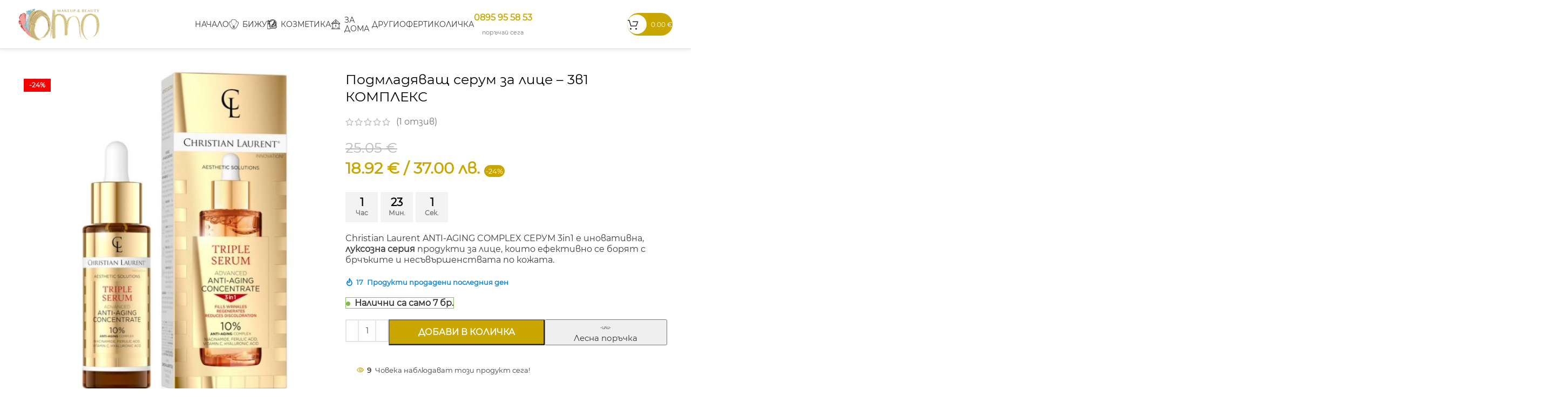

--- FILE ---
content_type: text/html; charset=UTF-8
request_url: https://omo.bg/product/podmladqvasht-serum-za-lice-3v1
body_size: 33002
content:
<!DOCTYPE html><html lang="bg-BG"><head><meta charset="UTF-8"><link rel="profile" href="https://gmpg.org/xfn/11"><link rel="pingback" href="https://omo.bg/xmlrpc.php"><meta name='robots' content='index, follow, max-image-preview:large, max-snippet:-1, max-video-preview:-1' /><title>Подмладяващ серум за лице - 3в1 КОМПЛЕКС - Най-изгодни цени - OMO.BG</title><meta name="description" content="Christian Laurent ANTI-AGING COMPLEX СЕРУМ 3in1 е иновативна, луксозна серия продукти за лице, които ефективно се борят с брчъките и несъвършенствата по кожата." /><link rel="canonical" href="https://omo.bg/product/podmladqvasht-serum-za-lice-3v1" /><meta property="og:locale" content="bg_BG" /><meta property="og:type" content="product" /><meta property="og:title" content="Подмладяващ серум за лице - 3в1 КОМПЛЕКС - Най-изгодни цени - OMO.BG" /><meta property="og:description" content="Christian Laurent ANTI-AGING COMPLEX СЕРУМ 3in1 е иновативна, луксозна серия продукти за лице, които ефективно се борят с брчъките и несъвършенствата по кожата." /><meta property="og:url" content="https://omo.bg/product/podmladqvasht-serum-za-lice-3v1" /><meta property="og:site_name" content="OMO.BG" /><meta property="article:modified_time" content="2026-01-19T06:32:26+00:00" /><meta property="og:image" content="https://omo.bg/wp-content/uploads/2024/04/omo-bg-serum-protiv-stareene-02.jpg" /><meta property="og:image:width" content="650" /><meta property="og:image:height" content="696" /><meta property="og:image:type" content="image/jpeg" /><meta name="twitter:card" content="summary_large_image" /><meta name="twitter:label1" content="Price" /><meta name="twitter:data1" content="18.92&nbsp;&euro;  / 37.00 лв." /><meta name="twitter:label2" content="Availability" /><meta name="twitter:data2" content="In stock" /> <script type="application/ld+json" class="yoast-schema-graph">{"@context":"https://schema.org","@graph":[{"@type":["WebPage","ItemPage"],"@id":"https://omo.bg/product/podmladqvasht-serum-za-lice-3v1","url":"https://omo.bg/product/podmladqvasht-serum-za-lice-3v1","name":"Подмладяващ серум за лице - 3в1 КОМПЛЕКС - Най-изгодни цени - OMO.BG","isPartOf":{"@id":"https://omo.bg/#website"},"primaryImageOfPage":{"@id":"https://omo.bg/product/podmladqvasht-serum-za-lice-3v1#primaryimage"},"image":{"@id":"https://omo.bg/product/podmladqvasht-serum-za-lice-3v1#primaryimage"},"thumbnailUrl":"https://omo.bg/wp-content/uploads/2024/04/omo-bg-serum-protiv-stareene-02.jpg","breadcrumb":{"@id":"https://omo.bg/product/podmladqvasht-serum-za-lice-3v1#breadcrumb"},"inLanguage":"bg-BG","potentialAction":{"@type":"BuyAction","target":"https://omo.bg/product/podmladqvasht-serum-za-lice-3v1"}},{"@type":"ImageObject","inLanguage":"bg-BG","@id":"https://omo.bg/product/podmladqvasht-serum-za-lice-3v1#primaryimage","url":"https://omo.bg/wp-content/uploads/2024/04/omo-bg-serum-protiv-stareene-02.jpg","contentUrl":"https://omo.bg/wp-content/uploads/2024/04/omo-bg-serum-protiv-stareene-02.jpg","width":650,"height":696,"caption":"omo bg serum protiv stareene 02"},{"@type":"BreadcrumbList","@id":"https://omo.bg/product/podmladqvasht-serum-za-lice-3v1#breadcrumb","itemListElement":[{"@type":"ListItem","position":1,"name":"Начало","item":"https://omo.bg/"},{"@type":"ListItem","position":2,"name":"Магазин","item":"https://omo.bg/shop"},{"@type":"ListItem","position":3,"name":"Подмладяващ серум за лице &#8211; 3в1 КОМПЛЕКС"}]},{"@type":"WebSite","@id":"https://omo.bg/#website","url":"https://omo.bg/","name":"OMO.BG","description":"Ние откриваме световните тенденции при продуктите и ги пренасяме в нашият магазин, за да можете да ги закупите веднага на много изгодна цена.","publisher":{"@id":"https://omo.bg/#organization"},"potentialAction":[{"@type":"SearchAction","target":{"@type":"EntryPoint","urlTemplate":"https://omo.bg/?s={search_term_string}"},"query-input":"required name=search_term_string"}],"inLanguage":"bg-BG"},{"@type":"Organization","@id":"https://omo.bg/#organization","name":"OMO.BG","url":"https://omo.bg/","logo":{"@type":"ImageObject","inLanguage":"bg-BG","@id":"https://omo.bg/#/schema/logo/image/","url":"https://omo.bg/wp-content/uploads/2024/01/omo-bg-site-12.png","contentUrl":"https://omo.bg/wp-content/uploads/2024/01/omo-bg-site-12.png","width":1085,"height":424,"caption":"OMO.BG"},"image":{"@id":"https://omo.bg/#/schema/logo/image/"},"sameAs":["https://www.facebook.com/profile.php?id=100063497532761"]}]}</script> <meta property="product:price:amount" content="18.92" /><meta property="product:price:currency" content="EUR" /><meta property="og:availability" content="instock" /><meta property="product:availability" content="instock" /><meta property="product:condition" content="new" /><link data-optimized="2" rel="stylesheet" href="https://omo.bg/wp-content/litespeed/css/115fefcbf5904685c3af750a81280251.css?ver=28ee6" /> <script type="text/javascript" id="wfco-utm-tracking-js-extra">/*  */
var wffnUtm = {"utc_offset":"120","site_url":"https:\/\/omo.bg","genericParamEvents":"{\"domain\":\"omo.bg\",\"user_roles\":\"guest\",\"plugin\":\"Funnel Builder\"}","cookieKeys":["flt","timezone","is_mobile","browser","fbclid","gclid","referrer","fl_url"]};
/*  */</script> <script type="text/javascript" src="https://omo.bg/wp-includes/js/jquery/jquery.min.js?ver=3.7.1" id="jquery-core-js"></script> <script type="text/javascript" id="wc-add-to-cart-js-extra">/*  */
var wc_add_to_cart_params = {"ajax_url":"\/wp-admin\/admin-ajax.php","wc_ajax_url":"\/?wc-ajax=%%endpoint%%","i18n_view_cart":"\u041f\u0440\u0435\u0433\u043b\u0435\u0434 \u043d\u0430 \u043a\u043e\u043b\u0438\u0447\u043a\u0430\u0442\u0430","cart_url":"https:\/\/omo.bg","is_cart":"","cart_redirect_after_add":"no"};
/*  */</script> <script type="text/javascript" id="wc-single-product-js-extra">/*  */
var wc_single_product_params = {"i18n_required_rating_text":"\u0418\u0437\u0431\u0435\u0440\u0435\u0442\u0435 \u0441\u0442\u043e\u0439\u043d\u043e\u0441\u0442","review_rating_required":"yes","flexslider":{"rtl":false,"animation":"slide","smoothHeight":true,"directionNav":false,"controlNav":"thumbnails","slideshow":false,"animationSpeed":500,"animationLoop":false,"allowOneSlide":false},"zoom_enabled":"","zoom_options":[],"photoswipe_enabled":"","photoswipe_options":{"shareEl":false,"closeOnScroll":false,"history":false,"hideAnimationDuration":0,"showAnimationDuration":0},"flexslider_enabled":""};
/*  */</script> <script type="text/javascript" id="woocommerce-js-extra">/*  */
var woocommerce_params = {"ajax_url":"\/wp-admin\/admin-ajax.php","wc_ajax_url":"\/?wc-ajax=%%endpoint%%"};
/*  */</script> <script type="text/javascript" id="pys-js-extra">/*  */
var pysOptions = {"staticEvents":{"facebook":{"woo_view_content":[{"delay":0,"type":"static","name":"ViewContent","pixelIds":["606164351574011"],"eventID":"482a3522-b034-4818-a72e-3b6706e9b2f1","params":{"content_ids":["15499"],"content_type":"product","content_name":"\u041f\u043e\u0434\u043c\u043b\u0430\u0434\u044f\u0432\u0430\u0449 \u0441\u0435\u0440\u0443\u043c \u0437\u0430 \u043b\u0438\u0446\u0435 - 3\u04321 \u041a\u041e\u041c\u041f\u041b\u0415\u041a\u0421","category_name":"\u041a\u043e\u0437\u043c\u0435\u0442\u0438\u043a\u0430, \u041b\u0438\u0446\u0435","value":18.92,"currency":"EUR","contents":[{"id":"15499","quantity":1}],"product_price":18.92,"page_title":"\u041f\u043e\u0434\u043c\u043b\u0430\u0434\u044f\u0432\u0430\u0449 \u0441\u0435\u0440\u0443\u043c \u0437\u0430 \u043b\u0438\u0446\u0435 - 3\u04321 \u041a\u041e\u041c\u041f\u041b\u0415\u041a\u0421","post_type":"product","post_id":15499,"plugin":"PixelYourSite","user_role":"guest","event_url":"omo.bg\/product\/podmladqvasht-serum-za-lice-3v1"},"e_id":"woo_view_content","ids":[],"hasTimeWindow":false,"timeWindow":0,"woo_order":"","edd_order":""}],"init_event":[{"delay":0,"type":"static","name":"PageView","pixelIds":["606164351574011"],"eventID":"c8333449-2fd8-4fbf-ace6-0d23b7f4a92b","params":{"page_title":"\u041f\u043e\u0434\u043c\u043b\u0430\u0434\u044f\u0432\u0430\u0449 \u0441\u0435\u0440\u0443\u043c \u0437\u0430 \u043b\u0438\u0446\u0435 - 3\u04321 \u041a\u041e\u041c\u041f\u041b\u0415\u041a\u0421","post_type":"product","post_id":15499,"plugin":"PixelYourSite","user_role":"guest","event_url":"omo.bg\/product\/podmladqvasht-serum-za-lice-3v1"},"e_id":"init_event","ids":[],"hasTimeWindow":false,"timeWindow":0,"woo_order":"","edd_order":""}]},"ga":{"woo_view_content":[{"delay":0,"type":"static","name":"view_item","trackingIds":["G-6HR2J05CYY"],"params":{"event_category":"ecommerce","currency":"EUR","items":[{"id":"15499","name":"\u041f\u043e\u0434\u043c\u043b\u0430\u0434\u044f\u0432\u0430\u0449 \u0441\u0435\u0440\u0443\u043c \u0437\u0430 \u043b\u0438\u0446\u0435 - 3\u04321 \u041a\u041e\u041c\u041f\u041b\u0415\u041a\u0421","quantity":1,"price":18.92,"item_category":"\u041a\u043e\u0437\u043c\u0435\u0442\u0438\u043a\u0430","item_category2":"\u041b\u0438\u0446\u0435"}],"page_title":"\u041f\u043e\u0434\u043c\u043b\u0430\u0434\u044f\u0432\u0430\u0449 \u0441\u0435\u0440\u0443\u043c \u0437\u0430 \u043b\u0438\u0446\u0435 - 3\u04321 \u041a\u041e\u041c\u041f\u041b\u0415\u041a\u0421","post_type":"product","post_id":15499,"plugin":"PixelYourSite","user_role":"guest","event_url":"omo.bg\/product\/podmladqvasht-serum-za-lice-3v1"},"e_id":"woo_view_content","ids":[],"hasTimeWindow":false,"timeWindow":0,"pixelIds":[],"eventID":"","woo_order":"","edd_order":""}]}},"dynamicEvents":[],"triggerEvents":[],"triggerEventTypes":[],"facebook":{"pixelIds":["606164351574011"],"advancedMatching":[],"advancedMatchingEnabled":true,"removeMetadata":false,"contentParams":{"post_type":"product","post_id":15499,"content_name":"\u041f\u043e\u0434\u043c\u043b\u0430\u0434\u044f\u0432\u0430\u0449 \u0441\u0435\u0440\u0443\u043c \u0437\u0430 \u043b\u0438\u0446\u0435 - 3\u04321 \u041a\u041e\u041c\u041f\u041b\u0415\u041a\u0421","categories":"\u041a\u043e\u0437\u043c\u0435\u0442\u0438\u043a\u0430, \u041b\u0438\u0446\u0435","tags":""},"commentEventEnabled":true,"wooVariableAsSimple":false,"downloadEnabled":true,"formEventEnabled":true,"serverApiEnabled":true,"wooCRSendFromServer":false,"send_external_id":null},"ga":{"trackingIds":["G-6HR2J05CYY"],"commentEventEnabled":true,"downloadEnabled":true,"formEventEnabled":true,"crossDomainEnabled":false,"crossDomainAcceptIncoming":false,"crossDomainDomains":[],"isDebugEnabled":[false],"disableAdvertisingFeatures":false,"disableAdvertisingPersonalization":false,"wooVariableAsSimple":false},"debug":"","siteUrl":"https:\/\/omo.bg","ajaxUrl":"https:\/\/omo.bg\/wp-admin\/admin-ajax.php","ajax_event":"7f3348109e","enable_remove_download_url_param":"1","cookie_duration":"7","last_visit_duration":"60","enable_success_send_form":"","ajaxForServerEvent":"1","send_external_id":"1","external_id_expire":"180","google_consent_mode":"1","gdpr":{"ajax_enabled":false,"all_disabled_by_api":false,"facebook_disabled_by_api":false,"analytics_disabled_by_api":false,"google_ads_disabled_by_api":false,"pinterest_disabled_by_api":false,"bing_disabled_by_api":false,"externalID_disabled_by_api":false,"facebook_prior_consent_enabled":true,"analytics_prior_consent_enabled":true,"google_ads_prior_consent_enabled":null,"pinterest_prior_consent_enabled":true,"bing_prior_consent_enabled":true,"cookiebot_integration_enabled":false,"cookiebot_facebook_consent_category":"marketing","cookiebot_analytics_consent_category":"statistics","cookiebot_tiktok_consent_category":"marketing","cookiebot_google_ads_consent_category":null,"cookiebot_pinterest_consent_category":"marketing","cookiebot_bing_consent_category":"marketing","consent_magic_integration_enabled":false,"real_cookie_banner_integration_enabled":false,"cookie_notice_integration_enabled":false,"cookie_law_info_integration_enabled":false,"analytics_storage":{"enabled":true,"value":"granted","filter":false},"ad_storage":{"enabled":true,"value":"granted","filter":false},"ad_user_data":{"enabled":true,"value":"granted","filter":false},"ad_personalization":{"enabled":true,"value":"granted","filter":false}},"cookie":{"disabled_all_cookie":false,"disabled_start_session_cookie":false,"disabled_advanced_form_data_cookie":false,"disabled_landing_page_cookie":false,"disabled_first_visit_cookie":false,"disabled_trafficsource_cookie":false,"disabled_utmTerms_cookie":false,"disabled_utmId_cookie":false},"tracking_analytics":{"TrafficSource":"direct","TrafficLanding":"https:\/\/omo.bg\/product\/podmladqvasht-serum-za-lice-3v1","TrafficUtms":[],"TrafficUtmsId":[]},"woo":{"enabled":true,"enabled_save_data_to_orders":true,"addToCartOnButtonEnabled":true,"addToCartOnButtonValueEnabled":true,"addToCartOnButtonValueOption":"price","singleProductId":15499,"removeFromCartSelector":"form.woocommerce-cart-form .remove","addToCartCatchMethod":"add_cart_hook","is_order_received_page":false,"containOrderId":false},"edd":{"enabled":false}};
/*  */</script> <link rel="https://api.w.org/" href="https://omo.bg/wp-json/" /><link rel="alternate" type="application/json" href="https://omo.bg/wp-json/wp/v2/product/15499" /><link rel="EditURI" type="application/rsd+xml" title="RSD" href="https://omo.bg/xmlrpc.php?rsd" /><link rel='shortlink' href='https://omo.bg/?p=15499' /><link rel="alternate" type="application/json+oembed" href="https://omo.bg/wp-json/oembed/1.0/embed?url=https%3A%2F%2Fomo.bg%2Fproduct%2Fpodmladqvasht-serum-za-lice-3v1" /><link rel="alternate" type="text/xml+oembed" href="https://omo.bg/wp-json/oembed/1.0/embed?url=https%3A%2F%2Fomo.bg%2Fproduct%2Fpodmladqvasht-serum-za-lice-3v1&#038;format=xml" /><meta name="viewport" content="width=device-width, initial-scale=1.0, maximum-scale=1.0, user-scalable=no">
<noscript><style>.woocommerce-product-gallery{ opacity: 1 !important; }</style></noscript><link rel="icon" href="https://omo.bg/wp-content/uploads/2023/10/cropped-omo-bg-site-01-32x32.png" sizes="32x32" /><link rel="icon" href="https://omo.bg/wp-content/uploads/2023/10/cropped-omo-bg-site-01-192x192.png" sizes="192x192" /><link rel="apple-touch-icon" href="https://omo.bg/wp-content/uploads/2023/10/cropped-omo-bg-site-01-180x180.png" /><meta name="msapplication-TileImage" content="https://omo.bg/wp-content/uploads/2023/10/cropped-omo-bg-site-01-270x270.png" /></head><body class="product-template-default single single-product postid-15499 wp-custom-logo theme-woodmart woocommerce woocommerce-page woocommerce-no-js wrapper-full-width  woodmart-product-design-default woodmart-archive-shop offcanvas-sidebar-mobile offcanvas-sidebar-tablet wd-sticky-btn-on wd-sticky-btn-on-mb"> <script type="text/javascript" id="wd-flicker-fix">// Flicker fix.</script> <div class="website-wrapper"><header class="whb-header whb-header_957016 whb-sticky-shadow whb-scroll-stick whb-sticky-real whb-custom-header"><div class="whb-main-header"><div class="whb-row whb-general-header whb-sticky-row whb-without-bg whb-border-fullwidth whb-color-dark whb-with-shadow whb-flex-equal-sides"><div class="container"><div class="whb-flex-row whb-general-header-inner"><div class="whb-column whb-col-left whb-visible-lg"><div class="site-logo">
<a href="https://omo.bg/" class="wd-logo wd-main-logo" rel="home">
<img src="https://omo.bg/wp-content/uploads/2023/10/omo-bg-site-01.png" alt="OMO.BG" style="max-width: 150px;" />	</a></div></div><div class="whb-column whb-col-center whb-visible-lg"><div class="wd-header-nav wd-header-main-nav text-center wd-design-1" role="navigation" aria-label="Main navigation"><ul id="menu-%d0%b3%d0%bb%d0%b0%d0%b2%d0%bd%d0%be" class="menu wd-nav wd-nav-main wd-style-default wd-gap-s"><li id="menu-item-1730" class="menu-item menu-item-type-custom menu-item-object-custom menu-item-home menu-item-1730 item-level-0 menu-simple-dropdown wd-event-hover" ><a href="https://omo.bg/" class="woodmart-nav-link"><span class="nav-link-text">Начало</span></a></li><li id="menu-item-18027" class="menu-item menu-item-type-taxonomy menu-item-object-product_cat menu-item-has-children menu-item-18027 item-level-0 menu-simple-dropdown wd-event-hover" ><a href="https://omo.bg/products/jewels" class="woodmart-nav-link"><img  src="https://omo.bg/wp-content/uploads/2024/02/omo-bg-icons-13.svg" title="omo bg icons 13" class="wd-nav-img" width="18" height="18"><span class="nav-link-text">Бижута</span></a><div class="color-scheme-dark wd-design-default wd-dropdown-menu wd-dropdown"><div class="container"><ul class="wd-sub-menu color-scheme-dark"><li id="menu-item-18028" class="menu-item menu-item-type-taxonomy menu-item-object-product_cat menu-item-18028 item-level-1 wd-event-hover" ><a href="https://omo.bg/products/jewels/grivni" class="woodmart-nav-link">Гривни</a></li><li id="menu-item-18029" class="menu-item menu-item-type-taxonomy menu-item-object-product_cat menu-item-18029 item-level-1 wd-event-hover" ><a href="https://omo.bg/products/jewels/kolieta" class="woodmart-nav-link">Колиета</a></li><li id="menu-item-18030" class="menu-item menu-item-type-taxonomy menu-item-object-product_cat menu-item-18030 item-level-1 wd-event-hover" ><a href="https://omo.bg/products/jewels/obeci" class="woodmart-nav-link">Обеци</a></li><li id="menu-item-18031" class="menu-item menu-item-type-taxonomy menu-item-object-product_cat menu-item-18031 item-level-1 wd-event-hover" ><a href="https://omo.bg/products/jewels/prusteni" class="woodmart-nav-link">Пръстени</a></li></ul></div></div></li><li id="menu-item-18019" class="menu-item menu-item-type-taxonomy menu-item-object-product_cat current-product-ancestor current-menu-parent current-product-parent menu-item-has-children menu-item-18019 item-level-0 menu-simple-dropdown wd-event-hover" ><a href="https://omo.bg/products/cosmetics" class="woodmart-nav-link"><img  src="https://omo.bg/wp-content/uploads/2024/02/omo-bg-icons-05.svg" title="omo bg icons 05" class="wd-nav-img" width="18" height="18"><span class="nav-link-text">Козметика</span></a><div class="color-scheme-dark wd-design-default wd-dropdown-menu wd-dropdown"><div class="container"><ul class="wd-sub-menu color-scheme-dark"><li id="menu-item-18023" class="menu-item menu-item-type-taxonomy menu-item-object-product_cat menu-item-18023 item-level-1 wd-event-hover" ><a href="https://omo.bg/products/cosmetics/ochi" class="woodmart-nav-link">Очи</a></li><li id="menu-item-18020" class="menu-item menu-item-type-taxonomy menu-item-object-product_cat current-product-ancestor current-menu-parent current-product-parent menu-item-18020 item-level-1 wd-event-hover" ><a href="https://omo.bg/products/cosmetics/lice" class="woodmart-nav-link">Лице</a></li><li id="menu-item-18025" class="menu-item menu-item-type-taxonomy menu-item-object-product_cat menu-item-18025 item-level-1 wd-event-hover" ><a href="https://omo.bg/products/cosmetics/vejdi" class="woodmart-nav-link">Вежди</a></li><li id="menu-item-18022" class="menu-item menu-item-type-taxonomy menu-item-object-product_cat menu-item-18022 item-level-1 wd-event-hover" ><a href="https://omo.bg/products/cosmetics/kosa" class="woodmart-nav-link">Коса</a></li><li id="menu-item-18024" class="menu-item menu-item-type-taxonomy menu-item-object-product_cat menu-item-18024 item-level-1 wd-event-hover" ><a href="https://omo.bg/products/cosmetics/ustni" class="woodmart-nav-link">Устни</a></li><li id="menu-item-18026" class="menu-item menu-item-type-taxonomy menu-item-object-product_cat menu-item-18026 item-level-1 wd-event-hover" ><a href="https://omo.bg/products/cosmetics/parfiumi" class="woodmart-nav-link">Парфюми</a></li><li id="menu-item-18021" class="menu-item menu-item-type-taxonomy menu-item-object-product_cat menu-item-18021 item-level-1 wd-event-hover" ><a href="https://omo.bg/products/cosmetics/lichna-grija" class="woodmart-nav-link">Лична грижа</a></li></ul></div></div></li><li id="menu-item-18609" class="menu-item menu-item-type-taxonomy menu-item-object-product_cat menu-item-18609 item-level-0 menu-simple-dropdown wd-event-hover" ><a href="https://omo.bg/products/za-doma" class="woodmart-nav-link"><img  alt="omo bg icons 15" src="https://omo.bg/wp-content/uploads/2024/05/omo-bg-icons-15.svg" title="omo bg icons 15" class="wd-nav-img" width="18" height="18"><span class="nav-link-text">За дома</span></a></li><li id="menu-item-53563" class="menu-item menu-item-type-custom menu-item-object-custom menu-item-has-children menu-item-53563 item-level-0 menu-simple-dropdown wd-event-hover" ><a href="#" class="woodmart-nav-link"><span class="nav-link-text">Други</span></a><div class="color-scheme-dark wd-design-default wd-dropdown-menu wd-dropdown"><div class="container"><ul class="wd-sub-menu color-scheme-dark"><li id="menu-item-23846" class="menu-item menu-item-type-taxonomy menu-item-object-product_cat menu-item-23846 item-level-1 wd-event-hover" ><a href="https://omo.bg/products/slunchevi-ochila" class="woodmart-nav-link">Слънчеви очила</a></li><li id="menu-item-26217" class="menu-item menu-item-type-taxonomy menu-item-object-product_cat menu-item-26217 item-level-1 wd-event-hover" ><a href="https://omo.bg/products/za-doma/kantari-i-vezni" class="woodmart-nav-link">Кантари и Везни</a></li><li id="menu-item-24968" class="menu-item menu-item-type-taxonomy menu-item-object-product_cat menu-item-24968 item-level-1 wd-event-hover" ><a href="https://omo.bg/products/za-doma/aromatizatori" class="woodmart-nav-link">Ароматизатори</a></li><li id="menu-item-48655" class="menu-item menu-item-type-taxonomy menu-item-object-product_cat menu-item-48655 item-level-1 wd-event-hover" ><a href="https://omo.bg/products/podaruci" class="woodmart-nav-link">Подаръци</a></li><li id="menu-item-26218" class="menu-item menu-item-type-taxonomy menu-item-object-product_cat menu-item-26218 item-level-1 wd-event-hover" ><a href="https://omo.bg/products/za-doma/meki-odeqla" class="woodmart-nav-link">Одеяла</a></li><li id="menu-item-18611" class="menu-item menu-item-type-taxonomy menu-item-object-product_cat menu-item-18611 item-level-1 wd-event-hover" ><a href="https://omo.bg/products/podaruci/kartichki-za-povodi" class="woodmart-nav-link">Картички за поводи</a></li></ul></div></div></li><li id="menu-item-13290" class="menu-item menu-item-type-post_type menu-item-object-page menu-item-13290 item-level-0 menu-simple-dropdown wd-event-hover" ><a href="https://omo.bg/promo-days" class="woodmart-nav-link"><span class="nav-link-text">Оферти</span></a></li><li id="menu-item-1731" class="menu-item menu-item-type-post_type menu-item-object-page menu-item-1731 item-level-0 menu-simple-dropdown wd-event-hover" ><a href="https://omo.bg/checkout" class="woodmart-nav-link"><span class="nav-link-text">Количка</span></a></li></ul></div><div class="info-box-wrapper  whb-mf1ff4de4bsi1143sani"><div id="wd-6973e1499c6f5" class=" wd-info-box text-left box-icon-align-left box-style-base color-scheme- wd-bg-none wd-items-middle"><div class="info-box-content"><h4 class="info-box-title title box-title-style-default wd-fontsize-s">0895 95 58 53​</h4><div class="info-box-inner set-cont-mb-s reset-last-child"><p style="text-align: center;margin-top:-10px;">поръчай сега</p></div></div><a class="wd-info-box-link wd-fill" aria-label="Infobox link" href="tel:+359895955853​" title=""></a></div></div></div><div class="whb-column whb-col-right whb-visible-lg"><div class="wd-header-cart wd-tools-element wd-design-8 cart-widget-opener whb-amgqo7jnaaaziltjvpip">
<a href="https://omo.bg" title="Количка">
<span class="wd-tools-inner">
<span class="wd-tools-icon">
<span class="wd-cart-number wd-tools-count">0 <span>items</span></span>
</span>
<span class="wd-tools-text">
<span class="wd-cart-subtotal"><span class="woocommerce-Price-amount amount"><bdi>0.00&nbsp;<span class="woocommerce-Price-currencySymbol">&euro;</span></bdi></span> <span class="woocommerce-Price-amount amount amount-bgn"> / <bdi>0.00 <span class="woocommerce-Price-currencySymbol">лв.</span></bdi></span></span>
</span></span>
</a></div></div><div class="whb-column whb-mobile-left whb-hidden-lg"><div class="wd-tools-element wd-header-mobile-nav wd-style-text wd-design-7 wd-with-wrap whb-4qr7c1p5ioq56u1g6gv5">
<a href="#" rel="nofollow" aria-label="Open mobile menu">
<span class="wd-tools-inner">
<span class="wd-tools-icon">
</span><span class="wd-tools-text">Меню</span></span>
</a></div></div><div class="whb-column whb-mobile-center whb-hidden-lg"><div class="site-logo">
<a href="https://omo.bg/" class="wd-logo wd-main-logo" rel="home">
<img width="150" height="59" src="https://omo.bg/wp-content/uploads/2023/10/omo-bg-site-01.png" class="attachment-full size-full" alt="" style="max-width:80px;" decoding="async" />	</a></div></div><div class="whb-column whb-mobile-right whb-hidden-lg"><div class="wd-header-cart wd-tools-element wd-design-8 cart-widget-opener whb-e40ve8xrez29jpjswkk5">
<a href="https://omo.bg" title="Количка">
<span class="wd-tools-inner">
<span class="wd-tools-icon">
<span class="wd-cart-number wd-tools-count">0 <span>items</span></span>
</span>
<span class="wd-tools-text">
<span class="wd-cart-subtotal"><span class="woocommerce-Price-amount amount"><bdi>0.00&nbsp;<span class="woocommerce-Price-currencySymbol">&euro;</span></bdi></span> <span class="woocommerce-Price-amount amount amount-bgn"> / <bdi>0.00 <span class="woocommerce-Price-currencySymbol">лв.</span></bdi></span></span>
</span></span>
</a></div></div></div></div></div><div class="whb-row whb-header-bottom whb-sticky-row whb-with-bg whb-without-border whb-color-light whb-hidden-desktop whb-col-1"><div class="container"><div class="whb-flex-row whb-header-bottom-inner"><div class="whb-column whb-col-left whb-visible-lg whb-empty-column"></div><div class="whb-column whb-col-mobile whb-hidden-lg"><div class="wd-header-text set-cont-mb-s reset-last-child "><p style="text-align: center;"><a href="tel:+359895955853"><em>поръчай сега</em>: <strong>0895 95 58 53​</strong>
</a></p></div></div></div></div></div></div></header><div class="main-page-wrapper"><div class="container-fluid"><div class="row content-layout-wrapper align-items-start"><div class="site-content shop-content-area col-12 breadcrumbs-location-summary wd-builder-off" role="main"><div class="container"></div><div id="product-15499" class="single-product-page single-product-content product-design-default tabs-location-standard tabs-type-tabs meta-location-add_to_cart reviews-location-separate product-no-bg product type-product post-15499 status-publish first instock product_cat-cosmetics product_cat-lice has-post-thumbnail sale shipping-taxable purchasable product-type-simple"><div class="container"><div class="woocommerce-notices-wrapper"></div><div class="row product-image-summary-wrap"><div class="product-image-summary col-lg-12 col-12 col-md-12"><div class="row product-image-summary-inner"><div class="col-lg-6 col-12 col-md-6 product-images" ><div class="woocommerce-product-gallery woocommerce-product-gallery--with-images woocommerce-product-gallery--columns-4 images  thumbs-position-left images image-action-popup"><div class="wd-carousel-container wd-gallery-images"><div class="wd-carousel-inner"><div class="product-labels labels-rectangular"><span class="onsale product-label">-24%</span></div><figure class="woocommerce-product-gallery__wrapper wd-carousel wd-grid" style="--wd-col-lg:1;--wd-col-md:1;--wd-col-sm:1;"><div class="wd-carousel-wrap"><div class="wd-carousel-item"><figure data-thumb="https://omo.bg/wp-content/uploads/2024/04/omo-bg-serum-protiv-stareene-02-150x161.jpg" class="woocommerce-product-gallery__image"><a data-elementor-open-lightbox="no" href="https://omo.bg/wp-content/uploads/2024/04/omo-bg-serum-protiv-stareene-02.jpg"><img width="600" height="642" src="https://omo.bg/wp-content/themes/woodmart/images/lazy.png" class="wp-post-image wd-lazy-load wd-lazy-blur wp-post-image" alt="omo bg serum protiv stareene 02" title="omo bg serum protiv stareene 02" data-caption="" data-src="https://omo.bg/wp-content/uploads/2024/04/omo-bg-serum-protiv-stareene-02.jpg" data-large_image="https://omo.bg/wp-content/uploads/2024/04/omo-bg-serum-protiv-stareene-02.jpg" data-large_image_width="650" data-large_image_height="696" decoding="async" srcset="" sizes="(max-width: 600px) 100vw, 600px" data-wood-src="https://omo.bg/wp-content/uploads/2024/04/omo-bg-serum-protiv-stareene-02-600x642.jpg" data-srcset="https://omo.bg/wp-content/uploads/2024/04/omo-bg-serum-protiv-stareene-02-600x642.jpg 600w, https://omo.bg/wp-content/uploads/2024/04/omo-bg-serum-protiv-stareene-02-150x161.jpg 150w, https://omo.bg/wp-content/uploads/2024/04/omo-bg-serum-protiv-stareene-02.jpg 650w" /></a></figure></div></figure><div class="wd-nav-arrows wd-pos-sep wd-hover-1 wd-custom-style wd-icon-1"><div class="wd-btn-arrow wd-prev wd-disabled"><div class="wd-arrow-inner"></div></div><div class="wd-btn-arrow wd-next"><div class="wd-arrow-inner"></div></div></div></div><div class="wd-nav-pagin-wrap text-center wd-style-shape wd-custom-style"><ul class="wd-nav-pagin"></ul></div></div><div class="wd-carousel-container wd-gallery-thumb"><div class="wd-carousel-inner"><div class="wd-carousel wd-grid" style="--wd-col-lg:auto;--wd-col-md:auto;--wd-col-sm:auto;"><div class="wd-carousel-wrap"></div></div><div class="wd-nav-arrows wd-thumb-nav wd-custom-style wd-pos-sep wd-icon-1"><div class="wd-btn-arrow wd-prev wd-disabled"><div class="wd-arrow-inner"></div></div><div class="wd-btn-arrow wd-next"><div class="wd-arrow-inner"></div></div></div></div></div></div></div><div class="col-lg-6 col-12 col-md-6 text-left summary entry-summary"><div class="summary-inner set-mb-l reset-last-child"><h1 class="product_title entry-title wd-entities-title">
Подмладяващ серум за лице &#8211; 3в1 КОМПЛЕКС</h1><div class="woocommerce-product-rating"><div class="star-rating" role="img" aria-label="Оценено на  5.00 от 5"><span style="width:100%">Оценен <strong class="rating">5.00</strong> от 5, базирано на <span class="rating">1</span> потребителски оценки</span></div>
<a href="https://omo.bg/product/podmladqvasht-serum-za-lice-3v1#reviews" class="woocommerce-review-link" rel="nofollow">(<span class="count">1</span> отзив)</a></div><p class="price"><del aria-hidden="true"><span class="woocommerce-Price-amount amount"><bdi>25.05&nbsp;<span class="woocommerce-Price-currencySymbol">&euro;</span></bdi></span></del> <ins><span class="woocommerce-Price-amount amount"><bdi>18.92&nbsp;<span class="woocommerce-Price-currencySymbol">&euro;</span></bdi></span> <span class="woocommerce-Price-amount amount amount-bgn"> / <bdi>37.00 <span class="woocommerce-Price-currencySymbol">лв.</span></bdi></span></ins> <span class="om-save-percent">-24%</span></p><div class="om-countdown"></div><div class="woocommerce-product-details__short-description"><p>Christian Laurent ANTI-AGING COMPLEX СЕРУМ 3in1 е иновативна, <strong>луксозна серия</strong> продукти за лице, които ефективно се борят с брчъките и несъвършенствата по кожата.</p></div><div class="wd-product-count wd-sold-count ">
<span class="wd-count-icon"></span><span class="wd-count-number">17</span>
<span class="wd-count-msg">Продукти продадени последния ден</span></div><p class="stock in-stock wd-style-bordered"><span>Налични са само 7 бр.</span></p><form class="cart" action="https://omo.bg/product/podmladqvasht-serum-za-lice-3v1" method="post" enctype='multipart/form-data'><div class="quantity">
<input type="button" value="-" class="minus" />
<label class="screen-reader-text" for="quantity_6973e149b5efe">количество за Подмладяващ серум за лице - 3в1 КОМПЛЕКС</label>
<input
type="number"
id="quantity_6973e149b5efe"
class="input-text qty text"
value="1"
aria-label="Product quantity"
min="1"
max="7"
name="quantity"step="1"
placeholder=""
inputmode="numeric"
autocomplete="off"
><input type="button" value="+" class="plus" /></div><button type="submit" name="add-to-cart" value="15499" class="single_add_to_cart_button button alt">Добави в количка</button><div id="fastOrder"><button class="button fastOrderButton"><a href="https://omo.bg/checkouts/fast-order"><span>-или-</span><br>Лесна поръчка</a></button></div> <script type="application/javascript" style="display:none">/*  */
            window.pysWooProductData = window.pysWooProductData || [];
                        window.pysWooProductData[15499] = {"facebook":{"delay":0,"type":"static","name":"AddToCart","pixelIds":["606164351574011"],"eventID":"5a1aa14b-cd33-4790-89c7-1053a40e7e54","params":{"content_type":"product","content_ids":["15499"],"contents":[{"id":"15499","quantity":1}],"content_name":"\u041f\u043e\u0434\u043c\u043b\u0430\u0434\u044f\u0432\u0430\u0449 \u0441\u0435\u0440\u0443\u043c \u0437\u0430 \u043b\u0438\u0446\u0435 - 3\u04321 \u041a\u041e\u041c\u041f\u041b\u0415\u041a\u0421","category_name":"\u041a\u043e\u0437\u043c\u0435\u0442\u0438\u043a\u0430, \u041b\u0438\u0446\u0435","value":18.92,"currency":"EUR"},"e_id":"woo_add_to_cart_on_button_click","ids":[],"hasTimeWindow":false,"timeWindow":0,"woo_order":"","edd_order":""},"ga":{"delay":0,"type":"static","name":"add_to_cart","trackingIds":["G-6HR2J05CYY"],"params":{"event_category":"ecommerce","currency":"EUR","items":[{"id":"15499","name":"\u041f\u043e\u0434\u043c\u043b\u0430\u0434\u044f\u0432\u0430\u0449 \u0441\u0435\u0440\u0443\u043c \u0437\u0430 \u043b\u0438\u0446\u0435 - 3\u04321 \u041a\u041e\u041c\u041f\u041b\u0415\u041a\u0421","quantity":1,"price":18.92,"item_category":"\u041a\u043e\u0437\u043c\u0435\u0442\u0438\u043a\u0430","item_category2":"\u041b\u0438\u0446\u0435"}]},"e_id":"woo_add_to_cart_on_button_click","ids":[],"hasTimeWindow":false,"timeWindow":0,"pixelIds":[],"eventID":"","woo_order":"","edd_order":""}};
                        /*  */</script> </form><div class="wd-product-count wd-visits-count wd-style-with-bg" data-product-id="15499">
<span class="wd-count-icon"></span><span class="wd-count-number">10</span>
<span class="wd-count-msg">Човека наблюдават този продукт сега!</span></div><div class="product_meta">
<span class="posted_in"><span class="meta-label">Марка: </span><div class="wd-product-brands">							<a href="https://omo.bg/brand/christian-laurent">
CHRISTIAN LAURENT			</a></div></span>
<span class="posted_in"><span class="meta-label">Категории:</span> <a href="https://omo.bg/products/cosmetics" rel="tag">Козметика</a><span class="meta-sep">,</span> <a href="https://omo.bg/products/cosmetics/lice" rel="tag">Лице</a></span></div></div></div></div></div></div></div><div class="product-tabs-wrapper"><div class="container"><div class="row"><div class="col-12 poduct-tabs-inner"><div class="woocommerce-tabs wc-tabs-wrapper tabs-layout-tabs" data-state="first" data-layout="tabs"><div class="wd-nav-wrapper wd-nav-tabs-wrapper text-center"><ul class="wd-nav wd-nav-tabs wd-icon-pos-left tabs wc-tabs wd-style-underline-reverse" role="tablist"><li class="description_tab active" id="tab-title-description"
role="tab" aria-controls="tab-description">
<a class="wd-nav-link" href="#tab-description">
<span class="nav-link-text wd-tabs-title">
Описание								</span>
</a></li></ul></div><div class="wd-accordion-item"><div id="tab-item-title-description" class="wd-accordion-title wd-opener-pos-right tab-title-description wd-active" data-accordion-index="description"><div class="wd-accordion-title-text">
<span>
Описание						</span></div><span class="wd-accordion-opener wd-opener-style-arrow"></span></div><div class="entry-content woocommerce-Tabs-panel woocommerce-Tabs-panel--description wd-active panel wc-tab" id="tab-description" role="tabpanel" aria-labelledby="tab-title-description" data-accordion-index="description"><div class="wc-tab-inner"><div class="wp-block-columns alignfull are-vertically-aligned-center has-white-color has-black-background-color has-text-color has-background is-layout-flex wp-container-core-columns-layout-1 wp-block-columns-is-layout-flex"><div class="wp-block-column is-vertically-aligned-center is-layout-flow wp-block-column-is-layout-flow"><h2 class="wp-block-heading has-text-align-center has-white-color has-text-color"><strong>ПОДМЛАДЯВАЩ КОНЦЕНТРАТ</strong><br>3 в 1 формула &#8211; против стареене<br>by Christian Laurent</h2><p class="has-text-align-center"><strong>AESTHETIC SOLUTIONS</strong> е програма за <strong>ревитализиране на кожата</strong>, вдъхновена от постиженията на естетичната медицина.<br>Активните серуми коригират видимите признаци на стареене и минимизират ефекта на оксидативния стрес. Усъвършенствани механизми за клетъчно проникване помагат за постигане на видим и траен подмладяващ ефект на кожата на лицето.</p><ul class="product-desc-bonus"><li><strong>ПОДМЛАДЯВА </strong>КОЖАТА</li><li>НИАЦИНАМИД</li><li><strong>НАМАЛЯВА</strong> БРЪЧКИТЕ</li><li>ФЕРУЛОВА КИСЕЛИНА</li><li>ВИТАМИН С</li><li>ХИАЛУРОНОВА КИСЕЛИНА</li></ul><p class="product-desc-notice red has-white-color has-text-color has-background" style="background-color:#401e1e"><strong>НЕ СЪДЪРЖА:</strong><br>сулфати, парабени, силикони, консерванти</p></div><div class="wp-block-column is-vertically-aligned-center is-layout-flow wp-block-column-is-layout-flow"><p class="has-text-align-center"><strong>ПОДМЛАДЯВАЩ КОНЦЕНТРАТ 10%</strong><br>Силно концентрираната формула се основава на синергичното действие на съставките на комплекса ANTI-AGE N.H.C.™ който имитира механизма на <strong>лазерната ефективност</strong>. Серумът коригира фините линии и бръчки, подобрява тонуса на кожата, видимо подмладява тена.</p><hr class="wp-block-separator has-text-color has-white-color has-alpha-channel-opacity has-white-background-color has-background is-style-default"/><p class="has-text-align-center"><strong>НИАЦИНАМИД &#8211; перфектният витамин!</strong><br>Ниацинамидът помага да се намали дори дълбокото обезцветяване. Той е силен антиоксидант, който забавя процесите на стареене.</p><hr class="wp-block-separator has-text-color has-white-color has-alpha-channel-opacity has-white-background-color has-background is-style-default"/><p class="has-text-align-center"><strong>ВИТАМИН Ц + ФЕРУЛОВА + ХИАЛУРОНОВА киселина</strong><br>Витамин С ефективно подсилва и изглажда. Озарява и прави кожата сияйна.<br><strong>Феруловата киселина</strong> стимулира възстановителните процеси в кожата. Предотвратява фотостареенето.<br><strong>Хиалуроновата киселина</strong> интензивно овлажнява, задържа вода в епидермиса. Възстановява плътността и еластичността ѝ.</p><hr class="wp-block-separator has-text-color has-white-color has-alpha-channel-opacity has-white-background-color has-background is-style-default"/><p class="has-text-align-center"><strong>Начин на употреба:</strong> Нанесете върху почистена кожа на лицето &#8211; сутрин и/или вечер, с масажни кръгови движения.<br>Оставете да попие. Може да нанесете и крем след това.<br>Вижте <a href="https://omo.bg/products/cosmetics/lice">кремове за лице</a> от същата серия, за още по дорби резултати.</p></div></div></div></div></div></div><div class="wp-block-columns has-background is-layout-flex wp-container-10 wp-block-columns-is-layout-flex" style="background-color:#ffffff"><div class="wp-block-column is-layout-flow wp-block-column-is-layout-flow"><div class="has-text-align-center"><a href="#" class="wd-sticky-add-to-cart button alt" style="font-size:18px;">-24%<br>КУПИ СЕГА!</a></div></div></div><div class="wd-single-reviews wd-layout-one-column"><div id="reviews" class="woocommerce-Reviews" data-product-id="15499"><div id="comments"><div class="wd-reviews-heading"><div class="wd-reviews-tools"><h2 class="woocommerce-Reviews-title">
1 отзив от клиент за <span>Подмладяващ серум за лице &#8211; 3в1 КОМПЛЕКС</span></h2></div></div><div class="wd-reviews-content wd-sticky"><ol class="commentlist wd-grid-g wd-review-style-1 wd-active wd-in" style="--wd-col-lg: 2;--wd-col-md: 1;--wd-col-sm: 1;" data-reviews-columns="{&quot;reviews_columns&quot;:&quot;2&quot;,&quot;reviews_columns_tablet&quot;:&quot;1&quot;,&quot;reviews_columns_mobile&quot;:&quot;1&quot;}"><li class="review even thread-even depth-1 wd-col" id="li-comment-49857"><div id="comment-49857" class="comment_container"><div class="comment-text"><p class="meta">
<strong class="woocommerce-review__author">		<span class="wd-review-icon">
<span class="wd-tooltip">
Verified owner			</span>
</span>
Кристина Георгиева		 </strong>
<em class="woocommerce-review__verified verified">(потвърден клиент)</em> 		<span class="woocommerce-review__dash">&ndash;</span> <time class="woocommerce-review__published-date" datetime="2024-09-27T16:38:02+03:00">27.09.2024</time></p><div class="star-rating" role="img" aria-label="Оценено на  5 от 5"><span style="width:100%">Оценено на  <strong class="rating">5</strong> от 5</span></div><div class="description"><p>Получих поръчката много бързо и безпроблемно. Обслужването Ви е отлично.</p></div></div></div></li></ol></div><div class="wd-loader-overlay wd-fill"></div></div><div id="review_form_wrapper" class="wd-form-pos-after"><div id="review_form"><div id="respond" class="comment-respond">
<span id="reply-title" class="comment-reply-title">Добавяне на отзив <small><a rel="nofollow" id="cancel-comment-reply-link" href="/product/podmladqvasht-serum-za-lice-3v1#respond" style="display:none;">Отказ</a></small></span><form action="https://omo.bg/wp-comments-post.php" method="post" id="commentform" class="comment-form" novalidate><p class="comment-notes"><span id="email-notes">Вашият имейл адрес няма да бъде публикуван.</span> <span class="required-field-message">Задължителните полета са отбелязани с <span class="required">*</span></span></p><div class="comment-form-rating"><label for="rating">Вашата оценка&nbsp;<span class="required">*</span></label><select name="rating" id="rating" required><option value="">Оценка&hellip;</option><option value="5">Перфектно</option><option value="4">Добре</option><option value="3">Средно</option><option value="2">Нелошо</option><option value="1">Много лошо</option>
</select></div><p class="comment-form-comment"><label for="comment">Вашият отзив&nbsp;<span class="required">*</span></label><textarea id="comment" name="comment" cols="45" rows="8" required></textarea></p><p class="comment-form-author"><label for="author">Име&nbsp;<span class="required">*</span></label><input id="author" name="author" type="text" value="" size="30" required /></p><p class="comment-form-email"><label for="email">Имейл&nbsp;<span class="required">*</span></label><input id="email" name="email" type="email" value="" size="30" required /></p><p class="comment-form-cookies-consent"><input id="wp-comment-cookies-consent" name="wp-comment-cookies-consent" type="checkbox" value="yes" /> <label for="wp-comment-cookies-consent">Запазване на името, имейл адреса и уебсайта ми в този браузър за следващия път когато коментирам.</label></p><p class="form-submit"><input name="submit" type="submit" id="submit" class="submit" value="Изпращане" /> <input type='hidden' name='comment_post_ID' value='15499' id='comment_post_ID' />
<input type='hidden' name='comment_parent' id='comment_parent' value='0' /></p></form></div></div></div></div></div></div></div></div></div><div class="container related-and-upsells"><div id="carousel-794" class="wd-carousel-container upsells-carousel wd-wpb with-title wd-products-element wd-products products wd-stretch-cont-lg wd-stretch-cont-md wd-stretch-cont-sm"><h4 class="wd-el-title title slider-title element-title">
<span>
Също може да ви хареса&hellip;						</span></h4><div class="wd-carousel-inner"><div class=" wd-carousel wd-grid wd-stretch-cont-lg wd-stretch-cont-md wd-stretch-cont-sm"  data-grid-gallery='{"grid_gallery":"1","grid_gallery_control":"arrows","grid_gallery_enable_arrows":"arrows"}' data-scroll_per_page="yes" style="--wd-col-lg:5;--wd-col-md:4;--wd-col-sm:2;--wd-gap-lg:30px;--wd-gap-sm:10px;"><div class="wd-carousel-wrap"><div class="wd-carousel-item"><div class="wd-product wd-with-labels wd-hover-fw-button wd-hover-with-fade wd-fade-off product-grid-item product type-product post-15454 status-publish first instock product_cat-cosmetics product_cat-lice has-post-thumbnail sale shipping-taxable purchasable product-type-simple" data-loop="1" data-id="15454"><div class="product-wrapper"><div class="content-product-imagin"></div><div class="product-element-top wd-quick-shop">
<a href="https://omo.bg/product/anti-age-krem-bakuchiol-dneven-noshten-50" class="product-image-link"><div class="wd-product-grid-slider wd-fill"><div class="wd-product-grid-slide" data-image-url="https://omo.bg/wp-content/uploads/2024/04/omo-bg-anti-age-krem-bakuchiol-dneven-noshten-03-300x300.jpg" data-image-srcset="" data-image-id="0"></div><div class="wd-product-grid-slide" data-image-url="https://omo.bg/wp-content/uploads/2024/04/omo-bg-anti-age-krem-bakuchiol-dneven-noshten-04-300x300.jpg" data-image-srcset="https://omo.bg/wp-content/uploads/2024/04/omo-bg-anti-age-krem-bakuchiol-dneven-noshten-04-300x300.jpg 300w, https://omo.bg/wp-content/uploads/2024/04/omo-bg-anti-age-krem-bakuchiol-dneven-noshten-04-150x150.jpg 150w, https://omo.bg/wp-content/uploads/2024/04/omo-bg-anti-age-krem-bakuchiol-dneven-noshten-04.jpg 542w" data-image-id="1"></div></div><div class="wd-product-grid-slider-nav wd-fill"><div class="wd-prev"></div><div class="wd-next"></div></div><div class="product-labels labels-rectangular"><span class="onsale product-label">-25%</span></div><img width="300" height="300" src="https://omo.bg/wp-content/themes/woodmart/images/lazy.png" class="attachment-woocommerce_thumbnail size-woocommerce_thumbnail wd-lazy-load wd-lazy-blur" alt="omo bg anti age krem bakuchiol dneven noshten 03" decoding="async" loading="lazy" data-wood-src="https://omo.bg/wp-content/uploads/2024/04/omo-bg-anti-age-krem-bakuchiol-dneven-noshten-03-300x300.jpg" srcset="" />		</a><div class="wd-buttons wd-pos-r-t"><div class="quick-view wd-action-btn wd-style-icon wd-quick-view-icon">
<a
href="https://omo.bg/product/anti-age-krem-bakuchiol-dneven-noshten-50"
class="open-quick-view quick-view-button"
rel="nofollow"
data-id="15454"
>Бързо преглеждане</a></div></div></div><div class="product-element-bottom"><h3 class="wd-entities-title"><a href="https://omo.bg/product/anti-age-krem-bakuchiol-dneven-noshten-50">Дневен и нощен крем с BAKUCHIOL 50+</a></h3><div class="wd-star-rating"><div class="star-rating" role="img" aria-label="Оценено на  5.00 от 5">
<span style="width:100%">
Оценено на  <strong class="rating">5.00</strong> от 5		</span></div><a href="https://omo.bg/product/anti-age-krem-bakuchiol-dneven-noshten-50#reviews" class="woocommerce-review-link" rel="nofollow">
(14)
</a></div><div class="wrap-price">
<span class="price"><del aria-hidden="true"><span class="woocommerce-Price-amount amount"><bdi>25.05&nbsp;<span class="woocommerce-Price-currencySymbol">&euro;</span></bdi></span></del> <ins><span class="woocommerce-Price-amount amount"><bdi>18.87&nbsp;<span class="woocommerce-Price-currencySymbol">&euro;</span></bdi></span> <span class="woocommerce-Price-amount amount amount-bgn"> / <bdi>36.91 <span class="woocommerce-Price-currencySymbol">лв.</span></bdi></span></ins> <span class="om-save-percent">-25%</span></span></div><div class="wd-add-btn wd-add-btn-replace">
<a href="?add-to-cart=15454" data-quantity="1" class="button product_type_simple add_to_cart_button ajax_add_to_cart add-to-cart-loop" data-product_id="15454" data-product_sku="" aria-label="Add to cart: &ldquo;Дневен и нощен крем с BAKUCHIOL 50+&rdquo;" aria-describedby="" rel="nofollow"><span>Добави в количка</span></a></div><div class="fade-in-block wd-scroll"><div class="hover-content-wrap"><div class="hover-content wd-more-desc"><div class="hover-content-inner wd-more-desc-inner"><p>Christian Laurent Bakuchiol е иновативна, <strong>луксозна серия</strong> кремове за лице, шия и деколте специално създадени за кожата на зрялата жена.</p></div>
<a href="#" rel="nofollow" class="wd-more-desc-btn" aria-label="Read more description"><span></span></a></div></div></div></div></div></div></div><div class="wd-carousel-item"><div class="wd-product wd-with-labels wd-hover-fw-button wd-hover-with-fade wd-fade-off product-grid-item product type-product post-11400 status-publish first instock product_cat-cosmetics product_cat-lice has-post-thumbnail sale shipping-taxable purchasable product-type-simple" data-loop="2" data-id="11400"><div class="product-wrapper"><div class="content-product-imagin"></div><div class="product-element-top wd-quick-shop">
<a href="https://omo.bg/product/botoks-gel-plastiri" class="product-image-link"><div class="wd-product-grid-slider wd-fill"><div class="wd-product-grid-slide" data-image-url="https://omo.bg/wp-content/uploads/2024/01/omo-bg-botox-gel-therapy-03-300x300.png" data-image-srcset="https://omo.bg/wp-content/uploads/2024/01/omo-bg-botox-gel-therapy-03-300x300.png 300w, https://omo.bg/wp-content/uploads/2024/01/omo-bg-botox-gel-therapy-03-600x600.png 600w, https://omo.bg/wp-content/uploads/2024/01/omo-bg-botox-gel-therapy-03-150x150.png 150w, https://omo.bg/wp-content/uploads/2024/01/omo-bg-botox-gel-therapy-03.png 800w" data-image-id="0"></div><div class="wd-product-grid-slide" data-image-url="https://omo.bg/wp-content/uploads/2024/01/omo-bg-botox-gel-therapy-06-300x300.jpg" data-image-srcset="" data-image-id="1"></div><div class="wd-product-grid-slide" data-image-url="https://omo.bg/wp-content/uploads/2024/01/omo-bg-botox-gel-therapy-05-300x300.jpg" data-image-srcset="https://omo.bg/wp-content/uploads/2024/01/omo-bg-botox-gel-therapy-05-300x300.jpg 300w, https://omo.bg/wp-content/uploads/2024/01/omo-bg-botox-gel-therapy-05-600x600.jpg 600w, https://omo.bg/wp-content/uploads/2024/01/omo-bg-botox-gel-therapy-05-150x150.jpg 150w, https://omo.bg/wp-content/uploads/2024/01/omo-bg-botox-gel-therapy-05.jpg 768w" data-image-id="2"></div><div class="wd-product-grid-slide" data-image-url="https://omo.bg/wp-content/uploads/2024/01/omo-bg-botox-gel-therapy-09-300x300.jpg" data-image-srcset="https://omo.bg/wp-content/uploads/2024/01/omo-bg-botox-gel-therapy-09-300x300.jpg 300w, https://omo.bg/wp-content/uploads/2024/01/omo-bg-botox-gel-therapy-09-600x600.jpg 600w, https://omo.bg/wp-content/uploads/2024/01/omo-bg-botox-gel-therapy-09-150x150.jpg 150w, https://omo.bg/wp-content/uploads/2024/01/omo-bg-botox-gel-therapy-09.jpg 1000w" data-image-id="3"></div></div><div class="wd-product-grid-slider-nav wd-fill"><div class="wd-prev"></div><div class="wd-next"></div></div><div class="product-labels labels-rectangular"><span class="onsale product-label">-44%</span></div><img width="300" height="300" src="https://omo.bg/wp-content/themes/woodmart/images/lazy.png" class="attachment-woocommerce_thumbnail size-woocommerce_thumbnail wd-lazy-load wd-lazy-blur" alt="" decoding="async" loading="lazy" srcset="" sizes="(max-width: 300px) 100vw, 300px" data-wood-src="https://omo.bg/wp-content/uploads/2024/01/omo-bg-botox-gel-therapy-03-300x300.png" data-srcset="https://omo.bg/wp-content/uploads/2024/01/omo-bg-botox-gel-therapy-03-300x300.png 300w, https://omo.bg/wp-content/uploads/2024/01/omo-bg-botox-gel-therapy-03-600x600.png 600w, https://omo.bg/wp-content/uploads/2024/01/omo-bg-botox-gel-therapy-03-150x150.png 150w, https://omo.bg/wp-content/uploads/2024/01/omo-bg-botox-gel-therapy-03.png 800w" />		</a><div class="wd-buttons wd-pos-r-t"><div class="quick-view wd-action-btn wd-style-icon wd-quick-view-icon">
<a
href="https://omo.bg/product/botoks-gel-plastiri"
class="open-quick-view quick-view-button"
rel="nofollow"
data-id="11400"
>Бързо преглеждане</a></div></div></div><div class="product-element-bottom"><h3 class="wd-entities-title"><a href="https://omo.bg/product/botoks-gel-plastiri">Ботокс гел пластири</a></h3><div class="wd-star-rating"><div class="star-rating" role="img" aria-label="Оценено на  5.00 от 5">
<span style="width:100%">
Оценено на  <strong class="rating">5.00</strong> от 5		</span></div><a href="https://omo.bg/product/botoks-gel-plastiri#reviews" class="woocommerce-review-link" rel="nofollow">
(4)
</a></div><div class="wrap-price">
<span class="price"><del aria-hidden="true"><span class="woocommerce-Price-amount amount"><bdi>19.94&nbsp;<span class="woocommerce-Price-currencySymbol">&euro;</span></bdi></span></del> <ins><span class="woocommerce-Price-amount amount"><bdi>11.20&nbsp;<span class="woocommerce-Price-currencySymbol">&euro;</span></bdi></span> <span class="woocommerce-Price-amount amount amount-bgn"> / <bdi>21.91 <span class="woocommerce-Price-currencySymbol">лв.</span></bdi></span></ins> <span class="om-save-percent">-44%</span></span></div><div class="wd-add-btn wd-add-btn-replace">
<a href="?add-to-cart=11400" data-quantity="1" class="button product_type_simple add_to_cart_button ajax_add_to_cart add-to-cart-loop" data-product_id="11400" data-product_sku="" aria-label="Add to cart: &ldquo;Ботокс гел пластири&rdquo;" aria-describedby="" rel="nofollow"><span>Добави в количка</span></a></div><div class="fade-in-block wd-scroll"><div class="hover-content-wrap"><div class="hover-content wd-more-desc"><div class="hover-content-inner wd-more-desc-inner"><p>Гел пачове против бръчки с ботокс ефект са чудесен начин да намалите бръчките и фините линии в зоната на челото.</p></div>
<a href="#" rel="nofollow" class="wd-more-desc-btn" aria-label="Read more description"><span></span></a></div></div></div></div></div></div></div><div class="wd-carousel-item"><div class="wd-product wd-with-labels wd-hover-fw-button wd-hover-with-fade wd-fade-off product-grid-item product type-product post-24980 status-publish first instock product_cat-cosmetics product_cat-lice product_cat-ochi has-post-thumbnail sale shipping-taxable purchasable product-type-simple" data-loop="3" data-id="24980"><div class="product-wrapper"><div class="content-product-imagin"></div><div class="product-element-top wd-quick-shop">
<a href="https://omo.bg/product/okoloochen-krem-protiv-bruchki-zlato-retinol" class="product-image-link"><div class="product-labels labels-rectangular"><span class="onsale product-label">-22%</span></div><img width="300" height="300" src="https://omo.bg/wp-content/themes/woodmart/images/lazy.png" class="attachment-woocommerce_thumbnail size-woocommerce_thumbnail wd-lazy-load wd-lazy-blur" alt="" decoding="async" loading="lazy" srcset="" sizes="(max-width: 300px) 100vw, 300px" data-wood-src="https://omo.bg/wp-content/uploads/2024/10/omo-bg-goldretinol-okoloochen-krem-protiv-brachki-28-300x300.jpg" data-srcset="https://omo.bg/wp-content/uploads/2024/10/omo-bg-goldretinol-okoloochen-krem-protiv-brachki-28-300x300.jpg 300w, https://omo.bg/wp-content/uploads/2024/10/omo-bg-goldretinol-okoloochen-krem-protiv-brachki-28-600x600.jpg 600w, https://omo.bg/wp-content/uploads/2024/10/omo-bg-goldretinol-okoloochen-krem-protiv-brachki-28-150x150.jpg 150w, https://omo.bg/wp-content/uploads/2024/10/omo-bg-goldretinol-okoloochen-krem-protiv-brachki-28.jpg 1000w" />		</a><div class="wd-buttons wd-pos-r-t"><div class="quick-view wd-action-btn wd-style-icon wd-quick-view-icon">
<a
href="https://omo.bg/product/okoloochen-krem-protiv-bruchki-zlato-retinol"
class="open-quick-view quick-view-button"
rel="nofollow"
data-id="24980"
>Бързо преглеждане</a></div></div></div><div class="product-element-bottom"><h3 class="wd-entities-title"><a href="https://omo.bg/product/okoloochen-krem-protiv-bruchki-zlato-retinol">Околоочен крем против бръчки със Злато и Ретинол</a></h3><div class="wd-star-rating"><div class="star-rating" role="img" aria-label="Оценено на  5.00 от 5">
<span style="width:100%">
Оценено на  <strong class="rating">5.00</strong> от 5		</span></div><a href="https://omo.bg/product/okoloochen-krem-protiv-bruchki-zlato-retinol#reviews" class="woocommerce-review-link" rel="nofollow">
(4)
</a></div><div class="wrap-price">
<span class="price"><del aria-hidden="true"><span class="woocommerce-Price-amount amount"><bdi>10.17&nbsp;<span class="woocommerce-Price-currencySymbol">&euro;</span></bdi></span></del> <ins><span class="woocommerce-Price-amount amount"><bdi>7.93&nbsp;<span class="woocommerce-Price-currencySymbol">&euro;</span></bdi></span> <span class="woocommerce-Price-amount amount amount-bgn"> / <bdi>15.51 <span class="woocommerce-Price-currencySymbol">лв.</span></bdi></span></ins> <span class="om-save-percent">-22%</span></span></div><div class="wd-add-btn wd-add-btn-replace">
<a href="?add-to-cart=24980" data-quantity="1" class="button product_type_simple add_to_cart_button ajax_add_to_cart add-to-cart-loop" data-product_id="24980" data-product_sku="" aria-label="Add to cart: &ldquo;Околоочен крем против бръчки със Злато и Ретинол&rdquo;" aria-describedby="" rel="nofollow"><span>Добави в количка</span></a></div><div class="fade-in-block wd-scroll"><div class="hover-content-wrap"><div class="hover-content wd-more-desc"><div class="hover-content-inner wd-more-desc-inner"><p>Крем-серум със Злато и Ретинол, помага ефективно за намаляването на тъмните кръгове и признаците на умора в зоната около очите.</p></div>
<a href="#" rel="nofollow" class="wd-more-desc-btn" aria-label="Read more description"><span></span></a></div></div></div></div></div></div></div><div class="wd-carousel-item"><div class="wd-product wd-with-labels wd-hover-fw-button wd-hover-with-fade wd-fade-off product-grid-item product type-product post-20642 status-publish first instock product_cat-vejdi product_cat-cosmetics product_cat-kosa product_cat-lice product_cat-ochi product_tag-masla has-post-thumbnail sale shipping-taxable purchasable product-type-simple" data-loop="4" data-id="20642"><div class="product-wrapper"><div class="content-product-imagin"></div><div class="product-element-top wd-quick-shop">
<a href="https://omo.bg/product/naturalno-maslo-ot-shipka" class="product-image-link"><div class="wd-product-grid-slider wd-fill"><div class="wd-product-grid-slide" data-image-url="https://omo.bg/wp-content/uploads/2024/07/omo-bg-naturalno-shipkovo-maslo-lavende-02-300x300.jpg" data-image-srcset="https://omo.bg/wp-content/uploads/2024/07/omo-bg-naturalno-shipkovo-maslo-lavende-02-300x300.jpg 300w, https://omo.bg/wp-content/uploads/2024/07/omo-bg-naturalno-shipkovo-maslo-lavende-02-1080x1080.jpg 1080w, https://omo.bg/wp-content/uploads/2024/07/omo-bg-naturalno-shipkovo-maslo-lavende-02-600x600.jpg 600w, https://omo.bg/wp-content/uploads/2024/07/omo-bg-naturalno-shipkovo-maslo-lavende-02-150x150.jpg 150w, https://omo.bg/wp-content/uploads/2024/07/omo-bg-naturalno-shipkovo-maslo-lavende-02.jpg 2000w" data-image-id="0"></div><div class="wd-product-grid-slide" data-image-url="https://omo.bg/wp-content/uploads/2024/07/omo-bg-naturalno-shipkovo-maslo-lavende-03-300x300.jpg" data-image-srcset="https://omo.bg/wp-content/uploads/2024/07/omo-bg-naturalno-shipkovo-maslo-lavende-03-300x300.jpg 300w, https://omo.bg/wp-content/uploads/2024/07/omo-bg-naturalno-shipkovo-maslo-lavende-03-1080x1080.jpg 1080w, https://omo.bg/wp-content/uploads/2024/07/omo-bg-naturalno-shipkovo-maslo-lavende-03-600x600.jpg 600w, https://omo.bg/wp-content/uploads/2024/07/omo-bg-naturalno-shipkovo-maslo-lavende-03-150x150.jpg 150w, https://omo.bg/wp-content/uploads/2024/07/omo-bg-naturalno-shipkovo-maslo-lavende-03.jpg 2000w" data-image-id="1"></div><div class="wd-product-grid-slide" data-image-url="https://omo.bg/wp-content/uploads/2024/07/omo-bg-naturalno-shipkovo-maslo-lavende-04-300x300.jpg" data-image-srcset="https://omo.bg/wp-content/uploads/2024/07/omo-bg-naturalno-shipkovo-maslo-lavende-04-300x300.jpg 300w, https://omo.bg/wp-content/uploads/2024/07/omo-bg-naturalno-shipkovo-maslo-lavende-04-1080x1080.jpg 1080w, https://omo.bg/wp-content/uploads/2024/07/omo-bg-naturalno-shipkovo-maslo-lavende-04-600x600.jpg 600w, https://omo.bg/wp-content/uploads/2024/07/omo-bg-naturalno-shipkovo-maslo-lavende-04-150x150.jpg 150w, https://omo.bg/wp-content/uploads/2024/07/omo-bg-naturalno-shipkovo-maslo-lavende-04.jpg 2000w" data-image-id="2"></div><div class="wd-product-grid-slide" data-image-url="https://omo.bg/wp-content/uploads/2024/07/omo-bg-naturalno-maslo-lice-kosa-polezno-01-300x300.jpg" data-image-srcset="https://omo.bg/wp-content/uploads/2024/07/omo-bg-naturalno-maslo-lice-kosa-polezno-01-300x300.jpg 300w, https://omo.bg/wp-content/uploads/2024/07/omo-bg-naturalno-maslo-lice-kosa-polezno-01-1080x1080.jpg 1080w, https://omo.bg/wp-content/uploads/2024/07/omo-bg-naturalno-maslo-lice-kosa-polezno-01-600x600.jpg 600w, https://omo.bg/wp-content/uploads/2024/07/omo-bg-naturalno-maslo-lice-kosa-polezno-01-150x150.jpg 150w, https://omo.bg/wp-content/uploads/2024/07/omo-bg-naturalno-maslo-lice-kosa-polezno-01.jpg 2000w" data-image-id="3"></div><div class="wd-product-grid-slide" data-image-url="https://omo.bg/wp-content/uploads/2024/07/omo-bg-naturalno-maslo-lice-kosa-polezno-02-300x300.jpg" data-image-srcset="https://omo.bg/wp-content/uploads/2024/07/omo-bg-naturalno-maslo-lice-kosa-polezno-02-300x300.jpg 300w, https://omo.bg/wp-content/uploads/2024/07/omo-bg-naturalno-maslo-lice-kosa-polezno-02-1080x1080.jpg 1080w, https://omo.bg/wp-content/uploads/2024/07/omo-bg-naturalno-maslo-lice-kosa-polezno-02-600x600.jpg 600w, https://omo.bg/wp-content/uploads/2024/07/omo-bg-naturalno-maslo-lice-kosa-polezno-02-150x150.jpg 150w, https://omo.bg/wp-content/uploads/2024/07/omo-bg-naturalno-maslo-lice-kosa-polezno-02.jpg 2000w" data-image-id="4"></div></div><div class="wd-product-grid-slider-nav wd-fill"><div class="wd-prev"></div><div class="wd-next"></div></div><div class="product-labels labels-rectangular"><span class="onsale product-label">-42%</span></div><img width="300" height="300" src="https://omo.bg/wp-content/themes/woodmart/images/lazy.png" class="attachment-woocommerce_thumbnail size-woocommerce_thumbnail wd-lazy-load wd-lazy-blur" alt="omo bg naturalno shipkovo maslo lavende 02" decoding="async" loading="lazy" srcset="" sizes="(max-width: 300px) 100vw, 300px" data-wood-src="https://omo.bg/wp-content/uploads/2024/07/omo-bg-naturalno-shipkovo-maslo-lavende-02-300x300.jpg" data-srcset="https://omo.bg/wp-content/uploads/2024/07/omo-bg-naturalno-shipkovo-maslo-lavende-02-300x300.jpg 300w, https://omo.bg/wp-content/uploads/2024/07/omo-bg-naturalno-shipkovo-maslo-lavende-02-1080x1080.jpg 1080w, https://omo.bg/wp-content/uploads/2024/07/omo-bg-naturalno-shipkovo-maslo-lavende-02-600x600.jpg 600w, https://omo.bg/wp-content/uploads/2024/07/omo-bg-naturalno-shipkovo-maslo-lavende-02-150x150.jpg 150w, https://omo.bg/wp-content/uploads/2024/07/omo-bg-naturalno-shipkovo-maslo-lavende-02.jpg 2000w" />		</a><div class="wd-buttons wd-pos-r-t"><div class="quick-view wd-action-btn wd-style-icon wd-quick-view-icon">
<a
href="https://omo.bg/product/naturalno-maslo-ot-shipka"
class="open-quick-view quick-view-button"
rel="nofollow"
data-id="20642"
>Бързо преглеждане</a></div></div></div><div class="product-element-bottom"><h3 class="wd-entities-title"><a href="https://omo.bg/product/naturalno-maslo-ot-shipka">Масло от Шипково семе Натурално</a></h3><div class="wd-star-rating"><div class="star-rating" role="img" aria-label="Оценено на  5.00 от 5">
<span style="width:100%">
Оценено на  <strong class="rating">5.00</strong> от 5		</span></div><a href="https://omo.bg/product/naturalno-maslo-ot-shipka#reviews" class="woocommerce-review-link" rel="nofollow">
(2)
</a></div><div class="wrap-price">
<span class="price"><del aria-hidden="true"><span class="woocommerce-Price-amount amount"><bdi>20.40&nbsp;<span class="woocommerce-Price-currencySymbol">&euro;</span></bdi></span></del> <ins><span class="woocommerce-Price-amount amount"><bdi>11.75&nbsp;<span class="woocommerce-Price-currencySymbol">&euro;</span></bdi></span> <span class="woocommerce-Price-amount amount amount-bgn"> / <bdi>22.98 <span class="woocommerce-Price-currencySymbol">лв.</span></bdi></span></ins> <span class="om-save-percent">-42%</span></span></div><div class="wd-add-btn wd-add-btn-replace">
<a href="?add-to-cart=20642" data-quantity="1" class="button product_type_simple add_to_cart_button ajax_add_to_cart add-to-cart-loop" data-product_id="20642" data-product_sku="" aria-label="Add to cart: &ldquo;Масло от Шипково семе Натурално&rdquo;" aria-describedby="" rel="nofollow"><span>Добави в количка</span></a></div><div class="fade-in-block wd-scroll"><div class="hover-content-wrap"><div class="hover-content wd-more-desc"><div class="hover-content-inner wd-more-desc-inner"><p>LA Vende, която създава разнообразие от продукти с иновативни съставки. Основана в България компанията има за цел да задоволи и най-изтънчените капризи.<br />Козметика с уникални формули, които са клинично тествани. Потребителите ги обичат заради невероятната им ефективност.</p></div>
<a href="#" rel="nofollow" class="wd-more-desc-btn" aria-label="Read more description"><span></span></a></div></div></div></div></div></div></div><div class="wd-carousel-item"><div class="wd-product wd-with-labels wd-hover-fw-button wd-hover-with-fade wd-fade-off product-grid-item product type-product post-14551 status-publish first instock product_cat-cosmetics product_cat-lice has-post-thumbnail sale shipping-taxable purchasable product-type-simple" data-loop="5" data-id="14551"><div class="product-wrapper"><div class="content-product-imagin"></div><div class="product-element-top wd-quick-shop">
<a href="https://omo.bg/product/plastiri-za-akne-anti-acne" class="product-image-link"><div class="wd-product-grid-slider wd-fill"><div class="wd-product-grid-slide" data-image-url="https://omo.bg/wp-content/uploads/2024/03/omo-bg-anti-acne-patch-01-300x300.jpg" data-image-srcset="https://omo.bg/wp-content/uploads/2024/03/omo-bg-anti-acne-patch-01-300x300.jpg 300w, https://omo.bg/wp-content/uploads/2024/03/omo-bg-anti-acne-patch-01-150x150.jpg 150w, https://omo.bg/wp-content/uploads/2024/03/omo-bg-anti-acne-patch-01.jpg 600w" data-image-id="0"></div><div class="wd-product-grid-slide" data-image-url="https://omo.bg/wp-content/uploads/2024/03/omo-bg-anti-acne-patch-02-300x300.jpg" data-image-srcset="" data-image-id="1"></div><div class="wd-product-grid-slide" data-image-url="https://omo.bg/wp-content/uploads/2024/03/omo-bg-anti-acne-patch-08-300x300.jpg" data-image-srcset="https://omo.bg/wp-content/uploads/2024/03/omo-bg-anti-acne-patch-08-300x300.jpg 300w, https://omo.bg/wp-content/uploads/2024/03/omo-bg-anti-acne-patch-08-600x599.jpg 600w, https://omo.bg/wp-content/uploads/2024/03/omo-bg-anti-acne-patch-08-150x150.jpg 150w, https://omo.bg/wp-content/uploads/2024/03/omo-bg-anti-acne-patch-08.jpg 887w" data-image-id="2"></div><div class="wd-product-grid-slide" data-image-url="https://omo.bg/wp-content/uploads/2024/03/omo-bg-anti-acne-patch-03-300x300.jpg" data-image-srcset="https://omo.bg/wp-content/uploads/2024/03/omo-bg-anti-acne-patch-03-300x300.jpg 300w, https://omo.bg/wp-content/uploads/2024/03/omo-bg-anti-acne-patch-03-600x600.jpg 600w, https://omo.bg/wp-content/uploads/2024/03/omo-bg-anti-acne-patch-03-150x150.jpg 150w, https://omo.bg/wp-content/uploads/2024/03/omo-bg-anti-acne-patch-03.jpg 1001w" data-image-id="3"></div><div class="wd-product-grid-slide" data-image-url="https://omo.bg/wp-content/uploads/2024/03/omo-bg-anti-acne-patch-06-300x300.jpg" data-image-srcset="https://omo.bg/wp-content/uploads/2024/03/omo-bg-anti-acne-patch-06-300x300.jpg 300w, https://omo.bg/wp-content/uploads/2024/03/omo-bg-anti-acne-patch-06-1080x1080.jpg 1080w, https://omo.bg/wp-content/uploads/2024/03/omo-bg-anti-acne-patch-06-600x600.jpg 600w, https://omo.bg/wp-content/uploads/2024/03/omo-bg-anti-acne-patch-06-150x150.jpg 150w, https://omo.bg/wp-content/uploads/2024/03/omo-bg-anti-acne-patch-06.jpg 1600w" data-image-id="4"></div></div><div class="wd-product-grid-slider-nav wd-fill"><div class="wd-prev"></div><div class="wd-next"></div></div><div class="product-labels labels-rectangular"><span class="onsale product-label">-50%</span></div><img width="300" height="300" src="https://omo.bg/wp-content/themes/woodmart/images/lazy.png" class="attachment-woocommerce_thumbnail size-woocommerce_thumbnail wd-lazy-load wd-lazy-blur" alt="omo bg anti acne patch 01" decoding="async" loading="lazy" srcset="" sizes="(max-width: 300px) 100vw, 300px" data-wood-src="https://omo.bg/wp-content/uploads/2024/03/omo-bg-anti-acne-patch-01-300x300.jpg" data-srcset="https://omo.bg/wp-content/uploads/2024/03/omo-bg-anti-acne-patch-01-300x300.jpg 300w, https://omo.bg/wp-content/uploads/2024/03/omo-bg-anti-acne-patch-01-150x150.jpg 150w, https://omo.bg/wp-content/uploads/2024/03/omo-bg-anti-acne-patch-01.jpg 600w" />		</a><div class="wd-buttons wd-pos-r-t"><div class="quick-view wd-action-btn wd-style-icon wd-quick-view-icon">
<a
href="https://omo.bg/product/plastiri-za-akne-anti-acne"
class="open-quick-view quick-view-button"
rel="nofollow"
data-id="14551"
>Бързо преглеждане</a></div></div></div><div class="product-element-bottom"><h3 class="wd-entities-title"><a href="https://omo.bg/product/plastiri-za-akne-anti-acne">Невидими пластири за акне с хидроколоид</a></h3><div class="wd-star-rating"><div class="star-rating" role="img" aria-label="Оценено на  0 от 5">
<span style="width:0%">
Оценено на  <strong class="rating">0</strong> от 5		</span></div></div><div class="wrap-price">
<span class="price"><del aria-hidden="true"><span class="woocommerce-Price-amount amount"><bdi>20.40&nbsp;<span class="woocommerce-Price-currencySymbol">&euro;</span></bdi></span></del> <ins><span class="woocommerce-Price-amount amount"><bdi>10.22&nbsp;<span class="woocommerce-Price-currencySymbol">&euro;</span></bdi></span> <span class="woocommerce-Price-amount amount amount-bgn"> / <bdi>19.99 <span class="woocommerce-Price-currencySymbol">лв.</span></bdi></span></ins> <span class="om-save-percent">-50%</span></span></div><div class="wd-add-btn wd-add-btn-replace">
<a href="?add-to-cart=14551" data-quantity="1" class="button product_type_simple add_to_cart_button ajax_add_to_cart add-to-cart-loop" data-product_id="14551" data-product_sku="" aria-label="Add to cart: &ldquo;Невидими пластири за акне с хидроколоид&rdquo;" aria-describedby="" rel="nofollow"><span>Добави в количка</span></a></div><div class="fade-in-block wd-scroll"><div class="hover-content-wrap"><div class="hover-content wd-more-desc"><div class="hover-content-inner wd-more-desc-inner"><p>БЕЗ АКНЕ! Насладете се на кожа, която изглежда по-здрава ,красива и сияйна!</p></div>
<a href="#" rel="nofollow" class="wd-more-desc-btn" aria-label="Read more description"><span></span></a></div></div></div></div></div></div></div><div class="wd-carousel-item"><div class="wd-product wd-with-labels wd-hover-fw-button wd-hover-with-fade wd-fade-off product-grid-item product type-product post-35052 status-publish first instock product_cat-cosmetics product_cat-lice has-post-thumbnail sale shipping-taxable purchasable product-type-simple" data-loop="6" data-id="35052"><div class="product-wrapper"><div class="content-product-imagin"></div><div class="product-element-top wd-quick-shop">
<a href="https://omo.bg/product/krem-s-peptidi-podmladqvasht-dneven-noshten-60" class="product-image-link"><div class="product-labels labels-rectangular"><span class="onsale product-label">-17%</span></div><img width="300" height="300" src="https://omo.bg/wp-content/themes/woodmart/images/lazy.png" class="attachment-woocommerce_thumbnail size-woocommerce_thumbnail wd-lazy-load wd-lazy-blur" alt="" decoding="async" loading="lazy" data-wood-src="https://omo.bg/wp-content/uploads/2025/03/omo-bg-gold-peptides-60-dnevennoshten-podmladyavasht-lifting-krem-12-300x300.jpg" srcset="" />		</a><div class="wd-buttons wd-pos-r-t"><div class="quick-view wd-action-btn wd-style-icon wd-quick-view-icon">
<a
href="https://omo.bg/product/krem-s-peptidi-podmladqvasht-dneven-noshten-60"
class="open-quick-view quick-view-button"
rel="nofollow"
data-id="35052"
>Бързо преглеждане</a></div></div></div><div class="product-element-bottom"><h3 class="wd-entities-title"><a href="https://omo.bg/product/krem-s-peptidi-podmladqvasht-dneven-noshten-60">Крем с Пептиди подмладяващ дневен и нощен 60+</a></h3><div class="wd-star-rating"><div class="star-rating" role="img" aria-label="Оценено на  5.00 от 5">
<span style="width:100%">
Оценено на  <strong class="rating">5.00</strong> от 5		</span></div><a href="https://omo.bg/product/krem-s-peptidi-podmladqvasht-dneven-noshten-60#reviews" class="woocommerce-review-link" rel="nofollow">
(1)
</a></div><div class="wrap-price">
<span class="price"><del aria-hidden="true"><span class="woocommerce-Price-amount amount"><bdi>21.47&nbsp;<span class="woocommerce-Price-currencySymbol">&euro;</span></bdi></span></del> <ins><span class="woocommerce-Price-amount amount"><bdi>17.90&nbsp;<span class="woocommerce-Price-currencySymbol">&euro;</span></bdi></span> <span class="woocommerce-Price-amount amount amount-bgn"> / <bdi>35.01 <span class="woocommerce-Price-currencySymbol">лв.</span></bdi></span></ins> <span class="om-save-percent">-17%</span></span></div><div class="wd-add-btn wd-add-btn-replace">
<a href="?add-to-cart=35052" data-quantity="1" class="button product_type_simple add_to_cart_button ajax_add_to_cart add-to-cart-loop" data-product_id="35052" data-product_sku="" aria-label="Add to cart: &ldquo;Крем с Пептиди подмладяващ дневен и нощен 60+&rdquo;" aria-describedby="" rel="nofollow"><span>Добави в количка</span></a></div><div class="fade-in-block wd-scroll"><div class="hover-content-wrap"><div class="hover-content wd-more-desc"><div class="hover-content-inner wd-more-desc-inner"><p>Златна серия 60+ години, дневен и нощен комбиниран лифтинг-крем обогатен със серамиди с мощен възстановяващ ефект</p></div>
<a href="#" rel="nofollow" class="wd-more-desc-btn" aria-label="Read more description"><span></span></a></div></div></div></div></div></div></div><div class="wd-carousel-item"><div class="wd-product wd-with-labels wd-hover-fw-button wd-hover-with-fade wd-fade-off product-grid-item product type-product post-15695 status-publish first instock product_cat-cosmetics product_cat-lice product_tag-za-slunce has-post-thumbnail sale shipping-taxable purchasable product-type-simple" data-loop="7" data-id="15695"><div class="product-wrapper"><div class="content-product-imagin"></div><div class="product-element-top wd-quick-shop">
<a href="https://omo.bg/product/sluncezashtiten-krem-za-lice-50" class="product-image-link"><div class="product-labels labels-rectangular"><span class="onsale product-label">-46%</span></div><img width="300" height="300" src="https://omo.bg/wp-content/themes/woodmart/images/lazy.png" class="attachment-woocommerce_thumbnail size-woocommerce_thumbnail wd-lazy-load wd-lazy-blur" alt="omo bg sluncezashtiten krem za lice 50 02" decoding="async" loading="lazy" srcset="" sizes="(max-width: 300px) 100vw, 300px" data-wood-src="https://omo.bg/wp-content/uploads/2024/04/omo-bg-sluncezashtiten-krem-za-lice-50-02-300x300.jpg" data-srcset="https://omo.bg/wp-content/uploads/2024/04/omo-bg-sluncezashtiten-krem-za-lice-50-02-300x300.jpg 300w, https://omo.bg/wp-content/uploads/2024/04/omo-bg-sluncezashtiten-krem-za-lice-50-02-600x600.jpg 600w, https://omo.bg/wp-content/uploads/2024/04/omo-bg-sluncezashtiten-krem-za-lice-50-02-150x150.jpg 150w, https://omo.bg/wp-content/uploads/2024/04/omo-bg-sluncezashtiten-krem-za-lice-50-02.jpg 1000w" />		</a><div class="wd-buttons wd-pos-r-t"><div class="quick-view wd-action-btn wd-style-icon wd-quick-view-icon">
<a
href="https://omo.bg/product/sluncezashtiten-krem-za-lice-50"
class="open-quick-view quick-view-button"
rel="nofollow"
data-id="15695"
>Бързо преглеждане</a></div></div></div><div class="product-element-bottom"><h3 class="wd-entities-title"><a href="https://omo.bg/product/sluncezashtiten-krem-za-lice-50">Слънцезащитен крем за лице SPF 50</a></h3><div class="wd-star-rating"><div class="star-rating" role="img" aria-label="Оценено на  5.00 от 5">
<span style="width:100%">
Оценено на  <strong class="rating">5.00</strong> от 5		</span></div><a href="https://omo.bg/product/sluncezashtiten-krem-za-lice-50#reviews" class="woocommerce-review-link" rel="nofollow">
(1)
</a></div><div class="wrap-price">
<span class="price"><del aria-hidden="true"><span class="woocommerce-Price-amount amount"><bdi>18.92&nbsp;<span class="woocommerce-Price-currencySymbol">&euro;</span></bdi></span></del> <ins><span class="woocommerce-Price-amount amount"><bdi>10.17&nbsp;<span class="woocommerce-Price-currencySymbol">&euro;</span></bdi></span> <span class="woocommerce-Price-amount amount amount-bgn"> / <bdi>19.89 <span class="woocommerce-Price-currencySymbol">лв.</span></bdi></span></ins> <span class="om-save-percent">-46%</span></span></div><div class="wd-add-btn wd-add-btn-replace">
<a href="?add-to-cart=15695" data-quantity="1" class="button product_type_simple add_to_cart_button ajax_add_to_cart add-to-cart-loop" data-product_id="15695" data-product_sku="" aria-label="Add to cart: &ldquo;Слънцезащитен крем за лице SPF 50&rdquo;" aria-describedby="" rel="nofollow"><span>Добави в количка</span></a></div><div class="fade-in-block wd-scroll"><div class="hover-content-wrap"><div class="hover-content wd-more-desc"><div class="hover-content-inner wd-more-desc-inner"><p>ВИСОКА ЗАЩИТА против UVA/UVB лъчи, за чувствителна кожа, склонна към алергии</p></div>
<a href="#" rel="nofollow" class="wd-more-desc-btn" aria-label="Read more description"><span></span></a></div></div></div></div></div></div></div><div class="wd-carousel-item"><div class="wd-product wd-with-labels wd-hover-fw-button wd-hover-with-fade wd-fade-off product-grid-item product type-product post-19471 status-publish first instock product_cat-vejdi product_cat-cosmetics product_cat-kosa product_cat-lice product_cat-ochi product_tag-masla has-post-thumbnail sale shipping-taxable purchasable product-type-simple" data-loop="8" data-id="19471"><div class="product-wrapper"><div class="content-product-imagin"></div><div class="product-element-top wd-quick-shop">
<a href="https://omo.bg/product/naturalno-maslo-ot-kaisiq" class="product-image-link"><div class="wd-product-grid-slider wd-fill"><div class="wd-product-grid-slide" data-image-url="https://omo.bg/wp-content/uploads/2024/07/omo-bg-naturalno-maslo-ot-kaisiq-qdki-01-300x300.jpg" data-image-srcset="https://omo.bg/wp-content/uploads/2024/07/omo-bg-naturalno-maslo-ot-kaisiq-qdki-01-300x300.jpg 300w, https://omo.bg/wp-content/uploads/2024/07/omo-bg-naturalno-maslo-ot-kaisiq-qdki-01-1080x1080.jpg 1080w, https://omo.bg/wp-content/uploads/2024/07/omo-bg-naturalno-maslo-ot-kaisiq-qdki-01-600x600.jpg 600w, https://omo.bg/wp-content/uploads/2024/07/omo-bg-naturalno-maslo-ot-kaisiq-qdki-01-150x150.jpg 150w, https://omo.bg/wp-content/uploads/2024/07/omo-bg-naturalno-maslo-ot-kaisiq-qdki-01.jpg 2000w" data-image-id="0"></div><div class="wd-product-grid-slide" data-image-url="https://omo.bg/wp-content/uploads/2024/07/omo-bg-naturalno-maslo-ot-kaisiq-qdki-02-300x300.jpg" data-image-srcset="https://omo.bg/wp-content/uploads/2024/07/omo-bg-naturalno-maslo-ot-kaisiq-qdki-02-300x300.jpg 300w, https://omo.bg/wp-content/uploads/2024/07/omo-bg-naturalno-maslo-ot-kaisiq-qdki-02-1080x1080.jpg 1080w, https://omo.bg/wp-content/uploads/2024/07/omo-bg-naturalno-maslo-ot-kaisiq-qdki-02-600x600.jpg 600w, https://omo.bg/wp-content/uploads/2024/07/omo-bg-naturalno-maslo-ot-kaisiq-qdki-02-150x150.jpg 150w, https://omo.bg/wp-content/uploads/2024/07/omo-bg-naturalno-maslo-ot-kaisiq-qdki-02.jpg 2000w" data-image-id="1"></div><div class="wd-product-grid-slide" data-image-url="https://omo.bg/wp-content/uploads/2024/07/omo-bg-naturalno-maslo-ot-kaisiq-qdki-03-300x300.jpg" data-image-srcset="https://omo.bg/wp-content/uploads/2024/07/omo-bg-naturalno-maslo-ot-kaisiq-qdki-03-300x300.jpg 300w, https://omo.bg/wp-content/uploads/2024/07/omo-bg-naturalno-maslo-ot-kaisiq-qdki-03-1080x1080.jpg 1080w, https://omo.bg/wp-content/uploads/2024/07/omo-bg-naturalno-maslo-ot-kaisiq-qdki-03-600x600.jpg 600w, https://omo.bg/wp-content/uploads/2024/07/omo-bg-naturalno-maslo-ot-kaisiq-qdki-03-150x150.jpg 150w, https://omo.bg/wp-content/uploads/2024/07/omo-bg-naturalno-maslo-ot-kaisiq-qdki-03.jpg 2000w" data-image-id="2"></div><div class="wd-product-grid-slide" data-image-url="https://omo.bg/wp-content/uploads/2024/07/omo-bg-naturalno-maslo-lice-kosa-polezno-01-300x300.jpg" data-image-srcset="https://omo.bg/wp-content/uploads/2024/07/omo-bg-naturalno-maslo-lice-kosa-polezno-01-300x300.jpg 300w, https://omo.bg/wp-content/uploads/2024/07/omo-bg-naturalno-maslo-lice-kosa-polezno-01-1080x1080.jpg 1080w, https://omo.bg/wp-content/uploads/2024/07/omo-bg-naturalno-maslo-lice-kosa-polezno-01-600x600.jpg 600w, https://omo.bg/wp-content/uploads/2024/07/omo-bg-naturalno-maslo-lice-kosa-polezno-01-150x150.jpg 150w, https://omo.bg/wp-content/uploads/2024/07/omo-bg-naturalno-maslo-lice-kosa-polezno-01.jpg 2000w" data-image-id="3"></div><div class="wd-product-grid-slide" data-image-url="https://omo.bg/wp-content/uploads/2024/07/omo-bg-naturalno-maslo-lice-kosa-polezno-02-300x300.jpg" data-image-srcset="https://omo.bg/wp-content/uploads/2024/07/omo-bg-naturalno-maslo-lice-kosa-polezno-02-300x300.jpg 300w, https://omo.bg/wp-content/uploads/2024/07/omo-bg-naturalno-maslo-lice-kosa-polezno-02-1080x1080.jpg 1080w, https://omo.bg/wp-content/uploads/2024/07/omo-bg-naturalno-maslo-lice-kosa-polezno-02-600x600.jpg 600w, https://omo.bg/wp-content/uploads/2024/07/omo-bg-naturalno-maslo-lice-kosa-polezno-02-150x150.jpg 150w, https://omo.bg/wp-content/uploads/2024/07/omo-bg-naturalno-maslo-lice-kosa-polezno-02.jpg 2000w" data-image-id="4"></div></div><div class="wd-product-grid-slider-nav wd-fill"><div class="wd-prev"></div><div class="wd-next"></div></div><div class="product-labels labels-rectangular"><span class="onsale product-label">-51%</span></div><img width="300" height="300" src="https://omo.bg/wp-content/themes/woodmart/images/lazy.png" class="attachment-woocommerce_thumbnail size-woocommerce_thumbnail wd-lazy-load wd-lazy-blur" alt="omo bg naturalno maslo ot kaisiq qdki 01" decoding="async" loading="lazy" srcset="" sizes="(max-width: 300px) 100vw, 300px" data-wood-src="https://omo.bg/wp-content/uploads/2024/07/omo-bg-naturalno-maslo-ot-kaisiq-qdki-01-300x300.jpg" data-srcset="https://omo.bg/wp-content/uploads/2024/07/omo-bg-naturalno-maslo-ot-kaisiq-qdki-01-300x300.jpg 300w, https://omo.bg/wp-content/uploads/2024/07/omo-bg-naturalno-maslo-ot-kaisiq-qdki-01-1080x1080.jpg 1080w, https://omo.bg/wp-content/uploads/2024/07/omo-bg-naturalno-maslo-ot-kaisiq-qdki-01-600x600.jpg 600w, https://omo.bg/wp-content/uploads/2024/07/omo-bg-naturalno-maslo-ot-kaisiq-qdki-01-150x150.jpg 150w, https://omo.bg/wp-content/uploads/2024/07/omo-bg-naturalno-maslo-ot-kaisiq-qdki-01.jpg 2000w" />		</a><div class="wd-buttons wd-pos-r-t"><div class="quick-view wd-action-btn wd-style-icon wd-quick-view-icon">
<a
href="https://omo.bg/product/naturalno-maslo-ot-kaisiq"
class="open-quick-view quick-view-button"
rel="nofollow"
data-id="19471"
>Бързо преглеждане</a></div></div></div><div class="product-element-bottom"><h3 class="wd-entities-title"><a href="https://omo.bg/product/naturalno-maslo-ot-kaisiq">Масло от Кайсиеви ядки Натурално</a></h3><div class="wd-star-rating"><div class="star-rating" role="img" aria-label="Оценено на  5.00 от 5">
<span style="width:100%">
Оценено на  <strong class="rating">5.00</strong> от 5		</span></div><a href="https://omo.bg/product/naturalno-maslo-ot-kaisiq#reviews" class="woocommerce-review-link" rel="nofollow">
(1)
</a></div><div class="wrap-price">
<span class="price"><del aria-hidden="true"><span class="woocommerce-Price-amount amount"><bdi>17.84&nbsp;<span class="woocommerce-Price-currencySymbol">&euro;</span></bdi></span></del> <ins><span class="woocommerce-Price-amount amount"><bdi>8.69&nbsp;<span class="woocommerce-Price-currencySymbol">&euro;</span></bdi></span> <span class="woocommerce-Price-amount amount amount-bgn"> / <bdi>17.00 <span class="woocommerce-Price-currencySymbol">лв.</span></bdi></span></ins> <span class="om-save-percent">-51%</span></span></div><div class="wd-add-btn wd-add-btn-replace">
<a href="?add-to-cart=19471" data-quantity="1" class="button product_type_simple add_to_cart_button ajax_add_to_cart add-to-cart-loop" data-product_id="19471" data-product_sku="" aria-label="Add to cart: &ldquo;Масло от Кайсиеви ядки Натурално&rdquo;" aria-describedby="" rel="nofollow"><span>Добави в количка</span></a></div><div class="fade-in-block wd-scroll"><div class="hover-content-wrap"><div class="hover-content wd-more-desc"><div class="hover-content-inner wd-more-desc-inner"><p>LA Vende, която създава разнообразие от продукти с иновативни съставки. Основана в България компанията има за цел да задоволи и най-изтънчените капризи.<br />Козметика с уникални формули, които са клинично тествани. Потребителите ги обичат заради невероятната им ефективност.</p></div>
<a href="#" rel="nofollow" class="wd-more-desc-btn" aria-label="Read more description"><span></span></a></div></div></div></div></div></div></div><div class="wd-carousel-item"><div class="wd-product wd-with-labels wd-hover-fw-button wd-hover-with-fade wd-fade-off product-grid-item product type-product post-34707 status-publish first instock product_cat-cosmetics product_cat-lice has-post-thumbnail sale shipping-taxable purchasable product-type-simple" data-loop="9" data-id="34707"><div class="product-wrapper"><div class="content-product-imagin"></div><div class="product-element-top wd-quick-shop">
<a href="https://omo.bg/product/serum-24k-zlato-peptidi-sreshtu-mimicheski-bruchki" class="product-image-link"><div class="product-labels labels-rectangular"><span class="onsale product-label">-23%</span></div><img width="300" height="300" src="https://omo.bg/wp-content/themes/woodmart/images/lazy.png" class="attachment-woocommerce_thumbnail size-woocommerce_thumbnail wd-lazy-load wd-lazy-blur" alt="" decoding="async" loading="lazy" srcset="" sizes="(max-width: 300px) 100vw, 300px" data-wood-src="https://omo.bg/wp-content/uploads/2025/03/omo-bg-serum-24k-zlato-peptidi-sreshtu-mimicheski-bruchki-45-300x300.jpg" data-srcset="https://omo.bg/wp-content/uploads/2025/03/omo-bg-serum-24k-zlato-peptidi-sreshtu-mimicheski-bruchki-45-300x300.jpg 300w, https://omo.bg/wp-content/uploads/2025/03/omo-bg-serum-24k-zlato-peptidi-sreshtu-mimicheski-bruchki-45-600x600.jpg 600w, https://omo.bg/wp-content/uploads/2025/03/omo-bg-serum-24k-zlato-peptidi-sreshtu-mimicheski-bruchki-45-150x150.jpg 150w, https://omo.bg/wp-content/uploads/2025/03/omo-bg-serum-24k-zlato-peptidi-sreshtu-mimicheski-bruchki-45.jpg 1000w" />		</a><div class="wd-buttons wd-pos-r-t"><div class="quick-view wd-action-btn wd-style-icon wd-quick-view-icon">
<a
href="https://omo.bg/product/serum-24k-zlato-peptidi-sreshtu-mimicheski-bruchki"
class="open-quick-view quick-view-button"
rel="nofollow"
data-id="34707"
>Бързо преглеждане</a></div></div></div><div class="product-element-bottom"><h3 class="wd-entities-title"><a href="https://omo.bg/product/serum-24k-zlato-peptidi-sreshtu-mimicheski-bruchki">Серум с 24К Злато и Пептиди срещу Пачи Крак и Мимически Бръчки</a></h3><div class="wd-star-rating"><div class="star-rating" role="img" aria-label="Оценено на  4.67 от 5">
<span style="width:93.4%">
Оценено на  <strong class="rating">4.67</strong> от 5		</span></div><a href="https://omo.bg/product/serum-24k-zlato-peptidi-sreshtu-mimicheski-bruchki#reviews" class="woocommerce-review-link" rel="nofollow">
(3)
</a></div><div class="wrap-price">
<span class="price"><del aria-hidden="true"><span class="woocommerce-Price-amount amount"><bdi>24.54&nbsp;<span class="woocommerce-Price-currencySymbol">&euro;</span></bdi></span></del> <ins><span class="woocommerce-Price-amount amount"><bdi>18.92&nbsp;<span class="woocommerce-Price-currencySymbol">&euro;</span></bdi></span> <span class="woocommerce-Price-amount amount amount-bgn"> / <bdi>37.00 <span class="woocommerce-Price-currencySymbol">лв.</span></bdi></span></ins> <span class="om-save-percent">-23%</span></span></div><div class="wd-add-btn wd-add-btn-replace">
<a href="?add-to-cart=34707" data-quantity="1" class="button product_type_simple add_to_cart_button ajax_add_to_cart add-to-cart-loop" data-product_id="34707" data-product_sku="" aria-label="Add to cart: &ldquo;Серум с 24К Злато и Пептиди срещу Пачи Крак и Мимически Бръчки&rdquo;" aria-describedby="" rel="nofollow"><span>Добави в количка</span></a></div><div class="fade-in-block wd-scroll"><div class="hover-content-wrap"><div class="hover-content wd-more-desc"><div class="hover-content-inner wd-more-desc-inner"><p>Супер мощен серум, който намалява появата на пачи крак и бръчки по челото, между веждите и около устните.</p></div>
<a href="#" rel="nofollow" class="wd-more-desc-btn" aria-label="Read more description"><span></span></a></div></div></div></div></div></div></div><div class="wd-carousel-item"><div class="wd-product wd-with-labels wd-hover-fw-button wd-hover-with-fade wd-fade-off product-grid-item product type-product post-19467 status-publish first instock product_cat-vejdi product_cat-cosmetics product_cat-kosa product_cat-lice product_cat-ochi product_tag-masla has-post-thumbnail sale shipping-taxable purchasable product-type-simple" data-loop="10" data-id="19467"><div class="product-wrapper"><div class="content-product-imagin"></div><div class="product-element-top wd-quick-shop">
<a href="https://omo.bg/product/naturalno-maslo-ot-konop" class="product-image-link"><div class="wd-product-grid-slider wd-fill"><div class="wd-product-grid-slide" data-image-url="https://omo.bg/wp-content/uploads/2024/07/omo-bg-naturalno-maslo-ot-konop-02-300x300.jpg" data-image-srcset="https://omo.bg/wp-content/uploads/2024/07/omo-bg-naturalno-maslo-ot-konop-02-300x300.jpg 300w, https://omo.bg/wp-content/uploads/2024/07/omo-bg-naturalno-maslo-ot-konop-02-1080x1080.jpg 1080w, https://omo.bg/wp-content/uploads/2024/07/omo-bg-naturalno-maslo-ot-konop-02-600x600.jpg 600w, https://omo.bg/wp-content/uploads/2024/07/omo-bg-naturalno-maslo-ot-konop-02-150x150.jpg 150w, https://omo.bg/wp-content/uploads/2024/07/omo-bg-naturalno-maslo-ot-konop-02.jpg 2000w" data-image-id="0"></div><div class="wd-product-grid-slide" data-image-url="https://omo.bg/wp-content/uploads/2024/07/omo-bg-naturalno-maslo-ot-konop-03-300x300.jpg" data-image-srcset="https://omo.bg/wp-content/uploads/2024/07/omo-bg-naturalno-maslo-ot-konop-03-300x300.jpg 300w, https://omo.bg/wp-content/uploads/2024/07/omo-bg-naturalno-maslo-ot-konop-03-1080x1080.jpg 1080w, https://omo.bg/wp-content/uploads/2024/07/omo-bg-naturalno-maslo-ot-konop-03-600x600.jpg 600w, https://omo.bg/wp-content/uploads/2024/07/omo-bg-naturalno-maslo-ot-konop-03-150x150.jpg 150w, https://omo.bg/wp-content/uploads/2024/07/omo-bg-naturalno-maslo-ot-konop-03.jpg 2000w" data-image-id="1"></div><div class="wd-product-grid-slide" data-image-url="https://omo.bg/wp-content/uploads/2024/07/omo-bg-naturalno-maslo-ot-konop-01-300x300.jpg" data-image-srcset="https://omo.bg/wp-content/uploads/2024/07/omo-bg-naturalno-maslo-ot-konop-01-300x300.jpg 300w, https://omo.bg/wp-content/uploads/2024/07/omo-bg-naturalno-maslo-ot-konop-01-1080x1080.jpg 1080w, https://omo.bg/wp-content/uploads/2024/07/omo-bg-naturalno-maslo-ot-konop-01-600x600.jpg 600w, https://omo.bg/wp-content/uploads/2024/07/omo-bg-naturalno-maslo-ot-konop-01-150x150.jpg 150w, https://omo.bg/wp-content/uploads/2024/07/omo-bg-naturalno-maslo-ot-konop-01.jpg 2000w" data-image-id="2"></div><div class="wd-product-grid-slide" data-image-url="https://omo.bg/wp-content/uploads/2024/07/omo-bg-naturalno-maslo-lice-kosa-polezno-01-300x300.jpg" data-image-srcset="https://omo.bg/wp-content/uploads/2024/07/omo-bg-naturalno-maslo-lice-kosa-polezno-01-300x300.jpg 300w, https://omo.bg/wp-content/uploads/2024/07/omo-bg-naturalno-maslo-lice-kosa-polezno-01-1080x1080.jpg 1080w, https://omo.bg/wp-content/uploads/2024/07/omo-bg-naturalno-maslo-lice-kosa-polezno-01-600x600.jpg 600w, https://omo.bg/wp-content/uploads/2024/07/omo-bg-naturalno-maslo-lice-kosa-polezno-01-150x150.jpg 150w, https://omo.bg/wp-content/uploads/2024/07/omo-bg-naturalno-maslo-lice-kosa-polezno-01.jpg 2000w" data-image-id="3"></div><div class="wd-product-grid-slide" data-image-url="https://omo.bg/wp-content/uploads/2024/07/omo-bg-naturalno-maslo-lice-kosa-polezno-02-300x300.jpg" data-image-srcset="https://omo.bg/wp-content/uploads/2024/07/omo-bg-naturalno-maslo-lice-kosa-polezno-02-300x300.jpg 300w, https://omo.bg/wp-content/uploads/2024/07/omo-bg-naturalno-maslo-lice-kosa-polezno-02-1080x1080.jpg 1080w, https://omo.bg/wp-content/uploads/2024/07/omo-bg-naturalno-maslo-lice-kosa-polezno-02-600x600.jpg 600w, https://omo.bg/wp-content/uploads/2024/07/omo-bg-naturalno-maslo-lice-kosa-polezno-02-150x150.jpg 150w, https://omo.bg/wp-content/uploads/2024/07/omo-bg-naturalno-maslo-lice-kosa-polezno-02.jpg 2000w" data-image-id="4"></div></div><div class="wd-product-grid-slider-nav wd-fill"><div class="wd-prev"></div><div class="wd-next"></div></div><div class="product-labels labels-rectangular"><span class="onsale product-label">-46%</span></div><img width="300" height="300" src="https://omo.bg/wp-content/themes/woodmart/images/lazy.png" class="attachment-woocommerce_thumbnail size-woocommerce_thumbnail wd-lazy-load wd-lazy-blur" alt="omo bg naturalno maslo ot konop 02" decoding="async" loading="lazy" srcset="" sizes="(max-width: 300px) 100vw, 300px" data-wood-src="https://omo.bg/wp-content/uploads/2024/07/omo-bg-naturalno-maslo-ot-konop-02-300x300.jpg" data-srcset="https://omo.bg/wp-content/uploads/2024/07/omo-bg-naturalno-maslo-ot-konop-02-300x300.jpg 300w, https://omo.bg/wp-content/uploads/2024/07/omo-bg-naturalno-maslo-ot-konop-02-1080x1080.jpg 1080w, https://omo.bg/wp-content/uploads/2024/07/omo-bg-naturalno-maslo-ot-konop-02-600x600.jpg 600w, https://omo.bg/wp-content/uploads/2024/07/omo-bg-naturalno-maslo-ot-konop-02-150x150.jpg 150w, https://omo.bg/wp-content/uploads/2024/07/omo-bg-naturalno-maslo-ot-konop-02.jpg 2000w" />		</a><div class="wd-buttons wd-pos-r-t"><div class="quick-view wd-action-btn wd-style-icon wd-quick-view-icon">
<a
href="https://omo.bg/product/naturalno-maslo-ot-konop"
class="open-quick-view quick-view-button"
rel="nofollow"
data-id="19467"
>Бързо преглеждане</a></div></div></div><div class="product-element-bottom"><h3 class="wd-entities-title"><a href="https://omo.bg/product/naturalno-maslo-ot-konop">Масло от Конопено Семе Натурално</a></h3><div class="wd-star-rating"><div class="star-rating" role="img" aria-label="Оценено на  4.00 от 5">
<span style="width:80%">
Оценено на  <strong class="rating">4.00</strong> от 5		</span></div><a href="https://omo.bg/product/naturalno-maslo-ot-konop#reviews" class="woocommerce-review-link" rel="nofollow">
(1)
</a></div><div class="wrap-price">
<span class="price"><del aria-hidden="true"><span class="woocommerce-Price-amount amount"><bdi>17.84&nbsp;<span class="woocommerce-Price-currencySymbol">&euro;</span></bdi></span></del> <ins><span class="woocommerce-Price-amount amount"><bdi>9.71&nbsp;<span class="woocommerce-Price-currencySymbol">&euro;</span></bdi></span> <span class="woocommerce-Price-amount amount amount-bgn"> / <bdi>18.99 <span class="woocommerce-Price-currencySymbol">лв.</span></bdi></span></ins> <span class="om-save-percent">-46%</span></span></div><div class="wd-add-btn wd-add-btn-replace">
<a href="?add-to-cart=19467" data-quantity="1" class="button product_type_simple add_to_cart_button ajax_add_to_cart add-to-cart-loop" data-product_id="19467" data-product_sku="" aria-label="Add to cart: &ldquo;Масло от Конопено Семе Натурално&rdquo;" aria-describedby="" rel="nofollow"><span>Добави в количка</span></a></div><div class="fade-in-block wd-scroll"><div class="hover-content-wrap"><div class="hover-content wd-more-desc"><div class="hover-content-inner wd-more-desc-inner"><p>LA Vende, която създава разнообразие от продукти с иновативни съставки. Основана в България компанията има за цел да задоволи и най-изтънчените капризи.<br />Козметика с уникални формули, които са клинично тествани. Потребителите ги обичат заради невероятната им ефективност.</p></div>
<a href="#" rel="nofollow" class="wd-more-desc-btn" aria-label="Read more description"><span></span></a></div></div></div></div></div></div></div><div class="wd-carousel-item"><div class="wd-product wd-with-labels wd-hover-fw-button wd-hover-with-fade wd-fade-off product-grid-item product type-product post-13925 status-publish first instock product_cat-cosmetics product_cat-lice has-post-thumbnail sale shipping-taxable purchasable product-type-simple" data-loop="11" data-id="13925"><div class="product-wrapper"><div class="content-product-imagin"></div><div class="product-element-top wd-quick-shop">
<a href="https://omo.bg/product/anti-age-krem-bakuchiol-dneven-noshten" class="product-image-link"><div class="wd-product-grid-slider wd-fill"><div class="wd-product-grid-slide" data-image-url="https://omo.bg/wp-content/uploads/2024/03/omo-bg-anti-age-krem-bakuchiol-dneven-noshten-01-300x300.jpg" data-image-srcset="" data-image-id="0"></div><div class="wd-product-grid-slide" data-image-url="https://omo.bg/wp-content/uploads/2024/03/omo-bg-anti-age-krem-bakuchiol-dneven-noshten-02-300x300.jpg" data-image-srcset="" data-image-id="1"></div></div><div class="wd-product-grid-slider-nav wd-fill"><div class="wd-prev"></div><div class="wd-next"></div></div><div class="product-labels labels-rectangular"><span class="onsale product-label">-25%</span></div><img width="300" height="300" src="https://omo.bg/wp-content/themes/woodmart/images/lazy.png" class="attachment-woocommerce_thumbnail size-woocommerce_thumbnail wd-lazy-load wd-lazy-blur" alt="omo bg anti age krem bakuchiol dneven noshten 01" decoding="async" loading="lazy" data-wood-src="https://omo.bg/wp-content/uploads/2024/03/omo-bg-anti-age-krem-bakuchiol-dneven-noshten-01-300x300.jpg" srcset="" />		</a><div class="wd-buttons wd-pos-r-t"><div class="quick-view wd-action-btn wd-style-icon wd-quick-view-icon">
<a
href="https://omo.bg/product/anti-age-krem-bakuchiol-dneven-noshten"
class="open-quick-view quick-view-button"
rel="nofollow"
data-id="13925"
>Бързо преглеждане</a></div></div></div><div class="product-element-bottom"><h3 class="wd-entities-title"><a href="https://omo.bg/product/anti-age-krem-bakuchiol-dneven-noshten">Дневен и нощен крем с BAKUCHIOL 40+</a></h3><div class="wd-star-rating"><div class="star-rating" role="img" aria-label="Оценено на  5.00 от 5">
<span style="width:100%">
Оценено на  <strong class="rating">5.00</strong> от 5		</span></div><a href="https://omo.bg/product/anti-age-krem-bakuchiol-dneven-noshten#reviews" class="woocommerce-review-link" rel="nofollow">
(2)
</a></div><div class="wrap-price">
<span class="price"><del aria-hidden="true"><span class="woocommerce-Price-amount amount"><bdi>25.05&nbsp;<span class="woocommerce-Price-currencySymbol">&euro;</span></bdi></span></del> <ins><span class="woocommerce-Price-amount amount"><bdi>18.87&nbsp;<span class="woocommerce-Price-currencySymbol">&euro;</span></bdi></span> <span class="woocommerce-Price-amount amount amount-bgn"> / <bdi>36.91 <span class="woocommerce-Price-currencySymbol">лв.</span></bdi></span></ins> <span class="om-save-percent">-25%</span></span></div><div class="wd-add-btn wd-add-btn-replace">
<a href="?add-to-cart=13925" data-quantity="1" class="button product_type_simple add_to_cart_button ajax_add_to_cart add-to-cart-loop" data-product_id="13925" data-product_sku="" aria-label="Add to cart: &ldquo;Дневен и нощен крем с BAKUCHIOL 40+&rdquo;" aria-describedby="" rel="nofollow"><span>Добави в количка</span></a></div><div class="fade-in-block wd-scroll"><div class="hover-content-wrap"><div class="hover-content wd-more-desc"><div class="hover-content-inner wd-more-desc-inner"><p>Christian Laurent Bakuchiol е иновативна, <strong>луксозна серия</strong> кремове за лице, шия и деколте специално създадени за кожата на зрялата жена.</p></div>
<a href="#" rel="nofollow" class="wd-more-desc-btn" aria-label="Read more description"><span></span></a></div></div></div></div></div></div></div><div class="wd-carousel-item"><div class="wd-product wd-with-labels wd-hover-fw-button wd-hover-with-fade wd-fade-off product-grid-item product type-product post-15495 status-publish first instock product_cat-cosmetics product_cat-lice has-post-thumbnail sale shipping-taxable purchasable product-type-simple" data-loop="12" data-id="15495"><div class="product-wrapper"><div class="content-product-imagin"></div><div class="product-element-top wd-quick-shop">
<a href="https://omo.bg/product/lift-serum-za-lice-protiv-stareene" class="product-image-link"><div class="product-labels labels-rectangular"><span class="onsale product-label">-24%</span></div><img width="300" height="300" src="https://omo.bg/wp-content/themes/woodmart/images/lazy.png" class="attachment-woocommerce_thumbnail size-woocommerce_thumbnail wd-lazy-load wd-lazy-blur" alt="omo bg serum protiv stareene 01" decoding="async" loading="lazy" data-wood-src="https://omo.bg/wp-content/uploads/2024/04/omo-bg-serum-protiv-stareene-01-300x300.jpg" srcset="" />		</a><div class="wd-buttons wd-pos-r-t"><div class="quick-view wd-action-btn wd-style-icon wd-quick-view-icon">
<a
href="https://omo.bg/product/lift-serum-za-lice-protiv-stareene"
class="open-quick-view quick-view-button"
rel="nofollow"
data-id="15495"
>Бързо преглеждане</a></div></div></div><div class="product-element-bottom"><h3 class="wd-entities-title"><a href="https://omo.bg/product/lift-serum-za-lice-protiv-stareene">Lift Серум за лице &#8211; стягащ против стареене</a></h3><div class="wd-star-rating"><div class="star-rating" role="img" aria-label="Оценено на  0 от 5">
<span style="width:0%">
Оценено на  <strong class="rating">0</strong> от 5		</span></div></div><div class="wrap-price">
<span class="price"><del aria-hidden="true"><span class="woocommerce-Price-amount amount"><bdi>25.05&nbsp;<span class="woocommerce-Price-currencySymbol">&euro;</span></bdi></span></del> <ins><span class="woocommerce-Price-amount amount"><bdi>18.92&nbsp;<span class="woocommerce-Price-currencySymbol">&euro;</span></bdi></span> <span class="woocommerce-Price-amount amount amount-bgn"> / <bdi>37.00 <span class="woocommerce-Price-currencySymbol">лв.</span></bdi></span></ins> <span class="om-save-percent">-24%</span></span></div><div class="wd-add-btn wd-add-btn-replace">
<a href="?add-to-cart=15495" data-quantity="1" class="button product_type_simple add_to_cart_button ajax_add_to_cart add-to-cart-loop" data-product_id="15495" data-product_sku="" aria-label="Add to cart: &ldquo;Lift Серум за лице - стягащ против стареене&rdquo;" aria-describedby="" rel="nofollow"><span>Добави в количка</span></a></div><div class="fade-in-block wd-scroll"><div class="hover-content-wrap"><div class="hover-content wd-more-desc"><div class="hover-content-inner wd-more-desc-inner"><p>Christian Laurent ANTI-AGING COMPLEX LIFT СЕРУМ е иновативна, <strong>луксозна серия</strong> продукти за лице, които ефективно се борят с бръките и несъвършествата по кожата.</p></div>
<a href="#" rel="nofollow" class="wd-more-desc-btn" aria-label="Read more description"><span></span></a></div></div></div></div></div></div></div></div></div><div class="wd-nav-arrows wd-pos-sep wd-hover-1 wd-icon-1"><div class="wd-btn-arrow wd-prev wd-disabled"><div class="wd-arrow-inner"></div></div><div class="wd-btn-arrow wd-next"><div class="wd-arrow-inner"></div></div></div></div><div class="wd-nav-pagin-wrap text-center wd-style-shape wd-hide-md-sm wd-hide-sm"><ul class="wd-nav-pagin"></ul></div></div><div id="carousel-751" class="wd-carousel-container related-products wd-wpb with-title wd-products-element wd-products products wd-stretch-cont-lg wd-stretch-cont-md wd-stretch-cont-sm"><h4 class="wd-el-title title slider-title element-title">
<span>
Свързани продукти						</span></h4><div class="wd-carousel-inner"><div class=" wd-carousel wd-grid wd-stretch-cont-lg wd-stretch-cont-md wd-stretch-cont-sm"  data-grid-gallery='{"grid_gallery":"1","grid_gallery_control":"arrows","grid_gallery_enable_arrows":"arrows"}' data-scroll_per_page="yes" style="--wd-col-lg:5;--wd-col-md:4;--wd-col-sm:2;--wd-gap-lg:30px;--wd-gap-sm:10px;"><div class="wd-carousel-wrap"><div class="wd-carousel-item"><div class="wd-product wd-hover-fw-button wd-hover-with-fade wd-fade-off product-grid-item product type-product post-25691 status-publish last instock product_cat-cosmetics product_cat-lichna-grija has-post-thumbnail shipping-taxable purchasable product-type-simple" data-loop="1" data-id="25691"><div class="product-wrapper"><div class="content-product-imagin"></div><div class="product-element-top wd-quick-shop">
<a href="https://omo.bg/product/plastiri-protiv-vrastnali-nokti" class="product-image-link"><div class="wd-product-grid-slider wd-fill"><div class="wd-product-grid-slide" data-image-url="https://omo.bg/wp-content/uploads/2024/10/omo-bg-plastiri-protiv-vrastnali-nokti-03-300x300.jpg" data-image-srcset="https://omo.bg/wp-content/uploads/2024/10/omo-bg-plastiri-protiv-vrastnali-nokti-03-300x300.jpg 300w, https://omo.bg/wp-content/uploads/2024/10/omo-bg-plastiri-protiv-vrastnali-nokti-03-1080x1080.jpg 1080w, https://omo.bg/wp-content/uploads/2024/10/omo-bg-plastiri-protiv-vrastnali-nokti-03-600x600.jpg 600w, https://omo.bg/wp-content/uploads/2024/10/omo-bg-plastiri-protiv-vrastnali-nokti-03-150x150.jpg 150w, https://omo.bg/wp-content/uploads/2024/10/omo-bg-plastiri-protiv-vrastnali-nokti-03.jpg 2000w" data-image-id="0"></div><div class="wd-product-grid-slide" data-image-url="https://omo.bg/wp-content/uploads/2024/10/omo-bg-plastiri-protiv-vrastnali-nokti-04-300x300.jpg" data-image-srcset="https://omo.bg/wp-content/uploads/2024/10/omo-bg-plastiri-protiv-vrastnali-nokti-04-300x300.jpg 300w, https://omo.bg/wp-content/uploads/2024/10/omo-bg-plastiri-protiv-vrastnali-nokti-04-1080x1080.jpg 1080w, https://omo.bg/wp-content/uploads/2024/10/omo-bg-plastiri-protiv-vrastnali-nokti-04-600x600.jpg 600w, https://omo.bg/wp-content/uploads/2024/10/omo-bg-plastiri-protiv-vrastnali-nokti-04-150x150.jpg 150w, https://omo.bg/wp-content/uploads/2024/10/omo-bg-plastiri-protiv-vrastnali-nokti-04.jpg 2000w" data-image-id="1"></div><div class="wd-product-grid-slide" data-image-url="https://omo.bg/wp-content/uploads/2024/10/omo-bg-plastiri-protiv-vrastnali-nokti-02-300x300.jpg" data-image-srcset="https://omo.bg/wp-content/uploads/2024/10/omo-bg-plastiri-protiv-vrastnali-nokti-02-300x300.jpg 300w, https://omo.bg/wp-content/uploads/2024/10/omo-bg-plastiri-protiv-vrastnali-nokti-02-1080x1080.jpg 1080w, https://omo.bg/wp-content/uploads/2024/10/omo-bg-plastiri-protiv-vrastnali-nokti-02-600x600.jpg 600w, https://omo.bg/wp-content/uploads/2024/10/omo-bg-plastiri-protiv-vrastnali-nokti-02-150x150.jpg 150w, https://omo.bg/wp-content/uploads/2024/10/omo-bg-plastiri-protiv-vrastnali-nokti-02.jpg 2000w" data-image-id="2"></div></div><div class="wd-product-grid-slider-nav wd-fill"><div class="wd-prev"></div><div class="wd-next"></div></div>
<img width="300" height="300" src="https://omo.bg/wp-content/themes/woodmart/images/lazy.png" class="attachment-woocommerce_thumbnail size-woocommerce_thumbnail wd-lazy-load wd-lazy-blur" alt="omo bg plastiri protiv vrastnali nokti 03" decoding="async" loading="lazy" srcset="" sizes="(max-width: 300px) 100vw, 300px" data-wood-src="https://omo.bg/wp-content/uploads/2024/10/omo-bg-plastiri-protiv-vrastnali-nokti-03-300x300.jpg" data-srcset="https://omo.bg/wp-content/uploads/2024/10/omo-bg-plastiri-protiv-vrastnali-nokti-03-300x300.jpg 300w, https://omo.bg/wp-content/uploads/2024/10/omo-bg-plastiri-protiv-vrastnali-nokti-03-1080x1080.jpg 1080w, https://omo.bg/wp-content/uploads/2024/10/omo-bg-plastiri-protiv-vrastnali-nokti-03-600x600.jpg 600w, https://omo.bg/wp-content/uploads/2024/10/omo-bg-plastiri-protiv-vrastnali-nokti-03-150x150.jpg 150w, https://omo.bg/wp-content/uploads/2024/10/omo-bg-plastiri-protiv-vrastnali-nokti-03.jpg 2000w" />		</a><div class="wd-buttons wd-pos-r-t"><div class="quick-view wd-action-btn wd-style-icon wd-quick-view-icon">
<a
href="https://omo.bg/product/plastiri-protiv-vrastnali-nokti"
class="open-quick-view quick-view-button"
rel="nofollow"
data-id="25691"
>Бързо преглеждане</a></div></div></div><div class="product-element-bottom"><h3 class="wd-entities-title"><a href="https://omo.bg/product/plastiri-protiv-vrastnali-nokti">Пластири против врастнали нокти</a></h3><div class="wd-star-rating"><div class="star-rating" role="img" aria-label="Оценено на  4.89 от 5">
<span style="width:97.8%">
Оценено на  <strong class="rating">4.89</strong> от 5		</span></div><a href="https://omo.bg/product/plastiri-protiv-vrastnali-nokti#reviews" class="woocommerce-review-link" rel="nofollow">
(9)
</a></div><div class="wrap-price">
<span class="price"><span class="woocommerce-Price-amount amount"><bdi>14.99&nbsp;<span class="woocommerce-Price-currencySymbol">&euro;</span></bdi></span> <span class="woocommerce-Price-amount amount amount-bgn"> / <bdi>29.32 <span class="woocommerce-Price-currencySymbol">лв.</span></bdi></span></span></div><div class="wd-add-btn wd-add-btn-replace">
<a href="?add-to-cart=25691" data-quantity="1" class="button product_type_simple add_to_cart_button ajax_add_to_cart add-to-cart-loop" data-product_id="25691" data-product_sku="" aria-label="Add to cart: &ldquo;Пластири против врастнали нокти&rdquo;" aria-describedby="" rel="nofollow"><span>Добави в количка</span></a></div><div class="fade-in-block wd-scroll"><div class="hover-content-wrap"><div class="hover-content wd-more-desc"><div class="hover-content-inner wd-more-desc-inner"><p>Ефективни пластири против врастнали или впити нокти, лесни за използване, БЕЗ болка.</p></div>
<a href="#" rel="nofollow" class="wd-more-desc-btn" aria-label="Read more description"><span></span></a></div></div></div></div></div></div></div><div class="wd-carousel-item"><div class="wd-product wd-with-labels wd-hover-fw-button wd-hover-with-fade wd-fade-off product-grid-item product type-product post-10401 status-publish first instock product_cat-cosmetics product_cat-ochi has-post-thumbnail sale shipping-taxable purchasable product-type-simple" data-loop="2" data-id="10401"><div class="product-wrapper"><div class="content-product-imagin"></div><div class="product-element-top wd-quick-shop">
<a href="https://omo.bg/product/false-eyelashes-strips" class="product-image-link"><div class="wd-product-grid-slider wd-fill"><div class="wd-product-grid-slide" data-image-url="https://omo.bg/wp-content/uploads/2024/01/omo-bg-false-eyelashes-10-300x300.jpg" data-image-srcset="https://omo.bg/wp-content/uploads/2024/01/omo-bg-false-eyelashes-10-300x300.jpg 300w, https://omo.bg/wp-content/uploads/2024/01/omo-bg-false-eyelashes-10-600x600.jpg 600w, https://omo.bg/wp-content/uploads/2024/01/omo-bg-false-eyelashes-10-150x150.jpg 150w, https://omo.bg/wp-content/uploads/2024/01/omo-bg-false-eyelashes-10.jpg 800w" data-image-id="0"></div><div class="wd-product-grid-slide" data-image-url="https://omo.bg/wp-content/uploads/2024/01/omo-bg-false-eyelashes-06-300x300.jpg" data-image-srcset="https://omo.bg/wp-content/uploads/2024/01/omo-bg-false-eyelashes-06-300x300.jpg 300w, https://omo.bg/wp-content/uploads/2024/01/omo-bg-false-eyelashes-06-600x600.jpg 600w, https://omo.bg/wp-content/uploads/2024/01/omo-bg-false-eyelashes-06-150x150.jpg 150w, https://omo.bg/wp-content/uploads/2024/01/omo-bg-false-eyelashes-06.jpg 1000w" data-image-id="1"></div><div class="wd-product-grid-slide" data-image-url="https://omo.bg/wp-content/uploads/2024/01/omo-bg-false-eyelashes-04-300x300.jpg" data-image-srcset="" data-image-id="2"></div><div class="wd-product-grid-slide" data-image-url="https://omo.bg/wp-content/uploads/2024/01/omo-bg-false-eyelashes-09-300x300.jpg" data-image-srcset="https://omo.bg/wp-content/uploads/2024/01/omo-bg-false-eyelashes-09-300x300.jpg 300w, https://omo.bg/wp-content/uploads/2024/01/omo-bg-false-eyelashes-09-1080x1080.jpg 1080w, https://omo.bg/wp-content/uploads/2024/01/omo-bg-false-eyelashes-09-600x600.jpg 600w, https://omo.bg/wp-content/uploads/2024/01/omo-bg-false-eyelashes-09-150x150.jpg 150w, https://omo.bg/wp-content/uploads/2024/01/omo-bg-false-eyelashes-09.jpg 1500w" data-image-id="3"></div></div><div class="wd-product-grid-slider-nav wd-fill"><div class="wd-prev"></div><div class="wd-next"></div></div><div class="product-labels labels-rectangular"><span class="onsale product-label">-50%</span></div><img width="300" height="300" src="https://omo.bg/wp-content/themes/woodmart/images/lazy.png" class="attachment-woocommerce_thumbnail size-woocommerce_thumbnail wd-lazy-load wd-lazy-blur" alt="" decoding="async" loading="lazy" srcset="" sizes="(max-width: 300px) 100vw, 300px" data-wood-src="https://omo.bg/wp-content/uploads/2024/01/omo-bg-false-eyelashes-10-300x300.jpg" data-srcset="https://omo.bg/wp-content/uploads/2024/01/omo-bg-false-eyelashes-10-300x300.jpg 300w, https://omo.bg/wp-content/uploads/2024/01/omo-bg-false-eyelashes-10-600x600.jpg 600w, https://omo.bg/wp-content/uploads/2024/01/omo-bg-false-eyelashes-10-150x150.jpg 150w, https://omo.bg/wp-content/uploads/2024/01/omo-bg-false-eyelashes-10.jpg 800w" />		</a><div class="wd-buttons wd-pos-r-t"><div class="quick-view wd-action-btn wd-style-icon wd-quick-view-icon">
<a
href="https://omo.bg/product/false-eyelashes-strips"
class="open-quick-view quick-view-button"
rel="nofollow"
data-id="10401"
>Бързо преглеждане</a></div></div></div><div class="product-element-bottom"><h3 class="wd-entities-title"><a href="https://omo.bg/product/false-eyelashes-strips">Самозалепващи лентички за мигли 10бр.</a></h3><div class="wd-star-rating"><div class="star-rating" role="img" aria-label="Оценено на  5.00 от 5">
<span style="width:100%">
Оценено на  <strong class="rating">5.00</strong> от 5		</span></div><a href="https://omo.bg/product/false-eyelashes-strips#reviews" class="woocommerce-review-link" rel="nofollow">
(5)
</a></div><div class="wrap-price">
<span class="price"><del aria-hidden="true"><span class="woocommerce-Price-amount amount"><bdi>10.17&nbsp;<span class="woocommerce-Price-currencySymbol">&euro;</span></bdi></span></del> <ins><span class="woocommerce-Price-amount amount"><bdi>5.11&nbsp;<span class="woocommerce-Price-currencySymbol">&euro;</span></bdi></span> <span class="woocommerce-Price-amount amount amount-bgn"> / <bdi>9.99 <span class="woocommerce-Price-currencySymbol">лв.</span></bdi></span></ins> <span class="om-save-percent">-50%</span></span></div><div class="wd-add-btn wd-add-btn-replace">
<a href="?add-to-cart=10401" data-quantity="1" class="button product_type_simple add_to_cart_button ajax_add_to_cart add-to-cart-loop" data-product_id="10401" data-product_sku="" aria-label="Add to cart: &ldquo;Самозалепващи лентички за мигли 10бр.&rdquo;" aria-describedby="" rel="nofollow"><span>Добави в количка</span></a></div><div class="fade-in-block wd-scroll"><div class="hover-content-wrap"><div class="hover-content wd-more-desc"><div class="hover-content-inner wd-more-desc-inner">
10 допълнителни самозалепващи лентички за самозалепващи мигли</div>
<a href="#" rel="nofollow" class="wd-more-desc-btn" aria-label="Read more description"><span></span></a></div></div></div></div></div></div></div><div class="wd-carousel-item"><div class="wd-product wd-with-labels wd-hover-fw-button wd-hover-with-fade wd-fade-off product-grid-item product type-product post-19110 status-publish last instock product_cat-cosmetics product_cat-lichna-grija product_tag-la-vende product_tag-za-slunce has-post-thumbnail sale shipping-taxable purchasable product-type-simple" data-loop="3" data-id="19110"><div class="product-wrapper"><div class="content-product-imagin"></div><div class="product-element-top wd-quick-shop">
<a href="https://omo.bg/product/golden-sun-tanning-oil-coconut-vanilla" class="product-image-link"><div class="wd-product-grid-slider wd-fill"><div class="wd-product-grid-slide" data-image-url="https://omo.bg/wp-content/uploads/2024/07/omo-bg-olio-za-burz-ten-sus-zlatni-chastici-lavende-09-300x300.jpg" data-image-srcset="https://omo.bg/wp-content/uploads/2024/07/omo-bg-olio-za-burz-ten-sus-zlatni-chastici-lavende-09-300x300.jpg 300w, https://omo.bg/wp-content/uploads/2024/07/omo-bg-olio-za-burz-ten-sus-zlatni-chastici-lavende-09-1080x1080.jpg 1080w, https://omo.bg/wp-content/uploads/2024/07/omo-bg-olio-za-burz-ten-sus-zlatni-chastici-lavende-09-600x600.jpg 600w, https://omo.bg/wp-content/uploads/2024/07/omo-bg-olio-za-burz-ten-sus-zlatni-chastici-lavende-09-150x150.jpg 150w, https://omo.bg/wp-content/uploads/2024/07/omo-bg-olio-za-burz-ten-sus-zlatni-chastici-lavende-09.jpg 2000w" data-image-id="0"></div><div class="wd-product-grid-slide" data-image-url="https://omo.bg/wp-content/uploads/2024/07/omo-bg-olio-za-burz-ten-sus-zlatni-chastici-lavende-11-300x300.jpg" data-image-srcset="https://omo.bg/wp-content/uploads/2024/07/omo-bg-olio-za-burz-ten-sus-zlatni-chastici-lavende-11-300x300.jpg 300w, https://omo.bg/wp-content/uploads/2024/07/omo-bg-olio-za-burz-ten-sus-zlatni-chastici-lavende-11-1080x1080.jpg 1080w, https://omo.bg/wp-content/uploads/2024/07/omo-bg-olio-za-burz-ten-sus-zlatni-chastici-lavende-11-600x600.jpg 600w, https://omo.bg/wp-content/uploads/2024/07/omo-bg-olio-za-burz-ten-sus-zlatni-chastici-lavende-11-150x150.jpg 150w, https://omo.bg/wp-content/uploads/2024/07/omo-bg-olio-za-burz-ten-sus-zlatni-chastici-lavende-11.jpg 2000w" data-image-id="1"></div><div class="wd-product-grid-slide" data-image-url="https://omo.bg/wp-content/uploads/2024/07/omo-bg-olio-za-burz-ten-sus-zlatni-chastici-lavende-13-300x300.jpg" data-image-srcset="https://omo.bg/wp-content/uploads/2024/07/omo-bg-olio-za-burz-ten-sus-zlatni-chastici-lavende-13-300x300.jpg 300w, https://omo.bg/wp-content/uploads/2024/07/omo-bg-olio-za-burz-ten-sus-zlatni-chastici-lavende-13-1080x1080.jpg 1080w, https://omo.bg/wp-content/uploads/2024/07/omo-bg-olio-za-burz-ten-sus-zlatni-chastici-lavende-13-600x600.jpg 600w, https://omo.bg/wp-content/uploads/2024/07/omo-bg-olio-za-burz-ten-sus-zlatni-chastici-lavende-13-150x150.jpg 150w, https://omo.bg/wp-content/uploads/2024/07/omo-bg-olio-za-burz-ten-sus-zlatni-chastici-lavende-13.jpg 2000w" data-image-id="2"></div><div class="wd-product-grid-slide" data-image-url="https://omo.bg/wp-content/uploads/2024/07/omo-bg-olio-za-burz-ten-sus-zlatni-chastici-lavende-12-300x300.jpg" data-image-srcset="https://omo.bg/wp-content/uploads/2024/07/omo-bg-olio-za-burz-ten-sus-zlatni-chastici-lavende-12-300x300.jpg 300w, https://omo.bg/wp-content/uploads/2024/07/omo-bg-olio-za-burz-ten-sus-zlatni-chastici-lavende-12-1080x1080.jpg 1080w, https://omo.bg/wp-content/uploads/2024/07/omo-bg-olio-za-burz-ten-sus-zlatni-chastici-lavende-12-600x600.jpg 600w, https://omo.bg/wp-content/uploads/2024/07/omo-bg-olio-za-burz-ten-sus-zlatni-chastici-lavende-12-150x150.jpg 150w, https://omo.bg/wp-content/uploads/2024/07/omo-bg-olio-za-burz-ten-sus-zlatni-chastici-lavende-12.jpg 2000w" data-image-id="3"></div><div class="wd-product-grid-slide" data-image-url="https://omo.bg/wp-content/uploads/2024/07/omo-bg-olio-za-burz-ten-sus-zlatni-chastici-lavende-10-300x300.jpg" data-image-srcset="https://omo.bg/wp-content/uploads/2024/07/omo-bg-olio-za-burz-ten-sus-zlatni-chastici-lavende-10-300x300.jpg 300w, https://omo.bg/wp-content/uploads/2024/07/omo-bg-olio-za-burz-ten-sus-zlatni-chastici-lavende-10-1080x1080.jpg 1080w, https://omo.bg/wp-content/uploads/2024/07/omo-bg-olio-za-burz-ten-sus-zlatni-chastici-lavende-10-600x600.jpg 600w, https://omo.bg/wp-content/uploads/2024/07/omo-bg-olio-za-burz-ten-sus-zlatni-chastici-lavende-10-150x150.jpg 150w, https://omo.bg/wp-content/uploads/2024/07/omo-bg-olio-za-burz-ten-sus-zlatni-chastici-lavende-10.jpg 2000w" data-image-id="4"></div><div class="wd-product-grid-slide" data-image-url="https://omo.bg/wp-content/uploads/2024/06/omo-bg-sluncezashtitno-olio-30spf-visoka-zashtita-lavende-09-300x300.jpg" data-image-srcset="https://omo.bg/wp-content/uploads/2024/06/omo-bg-sluncezashtitno-olio-30spf-visoka-zashtita-lavende-09-300x300.jpg 300w, https://omo.bg/wp-content/uploads/2024/06/omo-bg-sluncezashtitno-olio-30spf-visoka-zashtita-lavende-09-1080x1080.jpg 1080w, https://omo.bg/wp-content/uploads/2024/06/omo-bg-sluncezashtitno-olio-30spf-visoka-zashtita-lavende-09-600x600.jpg 600w, https://omo.bg/wp-content/uploads/2024/06/omo-bg-sluncezashtitno-olio-30spf-visoka-zashtita-lavende-09-150x150.jpg 150w, https://omo.bg/wp-content/uploads/2024/06/omo-bg-sluncezashtitno-olio-30spf-visoka-zashtita-lavende-09.jpg 2000w" data-image-id="5"></div></div><div class="wd-product-grid-slider-nav wd-fill"><div class="wd-prev"></div><div class="wd-next"></div></div><div class="product-labels labels-rectangular"><span class="onsale product-label">-39%</span></div><img width="300" height="300" src="https://omo.bg/wp-content/themes/woodmart/images/lazy.png" class="attachment-woocommerce_thumbnail size-woocommerce_thumbnail wd-lazy-load wd-lazy-blur" alt="omo bg olio za burz ten sus zlatni chastici lavende 09" decoding="async" loading="lazy" srcset="" sizes="(max-width: 300px) 100vw, 300px" data-wood-src="https://omo.bg/wp-content/uploads/2024/07/omo-bg-olio-za-burz-ten-sus-zlatni-chastici-lavende-09-300x300.jpg" data-srcset="https://omo.bg/wp-content/uploads/2024/07/omo-bg-olio-za-burz-ten-sus-zlatni-chastici-lavende-09-300x300.jpg 300w, https://omo.bg/wp-content/uploads/2024/07/omo-bg-olio-za-burz-ten-sus-zlatni-chastici-lavende-09-1080x1080.jpg 1080w, https://omo.bg/wp-content/uploads/2024/07/omo-bg-olio-za-burz-ten-sus-zlatni-chastici-lavende-09-600x600.jpg 600w, https://omo.bg/wp-content/uploads/2024/07/omo-bg-olio-za-burz-ten-sus-zlatni-chastici-lavende-09-150x150.jpg 150w, https://omo.bg/wp-content/uploads/2024/07/omo-bg-olio-za-burz-ten-sus-zlatni-chastici-lavende-09.jpg 2000w" />		</a><div class="wd-buttons wd-pos-r-t"><div class="quick-view wd-action-btn wd-style-icon wd-quick-view-icon">
<a
href="https://omo.bg/product/golden-sun-tanning-oil-coconut-vanilla"
class="open-quick-view quick-view-button"
rel="nofollow"
data-id="19110"
>Бързо преглеждане</a></div></div></div><div class="product-element-bottom"><h3 class="wd-entities-title"><a href="https://omo.bg/product/golden-sun-tanning-oil-coconut-vanilla">Олио за Бърз Тен със Златни частици с Кокос и Ванилия</a></h3><div class="wd-star-rating"><div class="star-rating" role="img" aria-label="Оценено на  4.50 от 5">
<span style="width:90%">
Оценено на  <strong class="rating">4.50</strong> от 5		</span></div><a href="https://omo.bg/product/golden-sun-tanning-oil-coconut-vanilla#reviews" class="woocommerce-review-link" rel="nofollow">
(26)
</a></div><div class="wrap-price">
<span class="price"><del aria-hidden="true"><span class="woocommerce-Price-amount amount"><bdi>22.50&nbsp;<span class="woocommerce-Price-currencySymbol">&euro;</span></bdi></span></del> <ins><span class="woocommerce-Price-amount amount"><bdi>13.75&nbsp;<span class="woocommerce-Price-currencySymbol">&euro;</span></bdi></span> <span class="woocommerce-Price-amount amount amount-bgn"> / <bdi>26.89 <span class="woocommerce-Price-currencySymbol">лв.</span></bdi></span></ins> <span class="om-save-percent">-39%</span></span></div><div class="wd-add-btn wd-add-btn-replace">
<a href="?add-to-cart=19110" data-quantity="1" class="button product_type_simple add_to_cart_button ajax_add_to_cart add-to-cart-loop" data-product_id="19110" data-product_sku="" aria-label="Add to cart: &ldquo;Олио за Бърз Тен със Златни частици с Кокос и Ванилия&rdquo;" aria-describedby="" rel="nofollow"><span>Добави в количка</span></a></div><div class="fade-in-block wd-scroll"><div class="hover-content-wrap"><div class="hover-content wd-more-desc"><div class="hover-content-inner wd-more-desc-inner"><p>Превърнете всяко слънчево изживяване в удоволствие с LA Vende Golden Sun Tanning Oil. Насладете се на бърз и равномерен тен, комбиниран с хидратация и луксозен златист блясък. Вашата кожа заслужава най-доброто!</p></div>
<a href="#" rel="nofollow" class="wd-more-desc-btn" aria-label="Read more description"><span></span></a></div></div></div></div></div></div></div><div class="wd-carousel-item"><div class="wd-product wd-with-labels wd-hover-fw-button wd-hover-with-fade wd-fade-off product-grid-item product type-product post-16751 status-publish first instock product_cat-za-doma product_cat-cosmetics product_cat-lichna-grija has-post-thumbnail sale shipping-taxable purchasable product-type-simple" data-loop="4" data-id="16751"><div class="product-wrapper"><div class="content-product-imagin"></div><div class="product-element-top wd-quick-shop">
<a href="https://omo.bg/product/lechebna-akupresurna-postelka" class="product-image-link"><div class="wd-product-grid-slider wd-fill"><div class="wd-product-grid-slide" data-image-url="https://omo.bg/wp-content/uploads/2024/05/omo-bg-lechebna-akupresurna-postelka-s-vuzglavnica-07-300x300.jpg" data-image-srcset="https://omo.bg/wp-content/uploads/2024/05/omo-bg-lechebna-akupresurna-postelka-s-vuzglavnica-07-300x300.jpg 300w, https://omo.bg/wp-content/uploads/2024/05/omo-bg-lechebna-akupresurna-postelka-s-vuzglavnica-07-1080x1080.jpg 1080w, https://omo.bg/wp-content/uploads/2024/05/omo-bg-lechebna-akupresurna-postelka-s-vuzglavnica-07-600x600.jpg 600w, https://omo.bg/wp-content/uploads/2024/05/omo-bg-lechebna-akupresurna-postelka-s-vuzglavnica-07-150x150.jpg 150w, https://omo.bg/wp-content/uploads/2024/05/omo-bg-lechebna-akupresurna-postelka-s-vuzglavnica-07.jpg 2000w" data-image-id="0"></div><div class="wd-product-grid-slide" data-image-url="https://omo.bg/wp-content/uploads/2024/05/omo-bg-lechebna-akupresurna-postelka-s-vuzglavnica-06-300x300.jpg" data-image-srcset="https://omo.bg/wp-content/uploads/2024/05/omo-bg-lechebna-akupresurna-postelka-s-vuzglavnica-06-300x300.jpg 300w, https://omo.bg/wp-content/uploads/2024/05/omo-bg-lechebna-akupresurna-postelka-s-vuzglavnica-06-1080x1080.jpg 1080w, https://omo.bg/wp-content/uploads/2024/05/omo-bg-lechebna-akupresurna-postelka-s-vuzglavnica-06-600x600.jpg 600w, https://omo.bg/wp-content/uploads/2024/05/omo-bg-lechebna-akupresurna-postelka-s-vuzglavnica-06-150x150.jpg 150w, https://omo.bg/wp-content/uploads/2024/05/omo-bg-lechebna-akupresurna-postelka-s-vuzglavnica-06.jpg 2000w" data-image-id="1"></div><div class="wd-product-grid-slide" data-image-url="https://omo.bg/wp-content/uploads/2024/05/omo-bg-lechebna-akupresurna-postelka-s-vuzglavnica-03-300x300.jpg" data-image-srcset="https://omo.bg/wp-content/uploads/2024/05/omo-bg-lechebna-akupresurna-postelka-s-vuzglavnica-03-300x300.jpg 300w, https://omo.bg/wp-content/uploads/2024/05/omo-bg-lechebna-akupresurna-postelka-s-vuzglavnica-03-1080x1080.jpg 1080w, https://omo.bg/wp-content/uploads/2024/05/omo-bg-lechebna-akupresurna-postelka-s-vuzglavnica-03-600x600.jpg 600w, https://omo.bg/wp-content/uploads/2024/05/omo-bg-lechebna-akupresurna-postelka-s-vuzglavnica-03-150x150.jpg 150w, https://omo.bg/wp-content/uploads/2024/05/omo-bg-lechebna-akupresurna-postelka-s-vuzglavnica-03.jpg 2000w" data-image-id="2"></div><div class="wd-product-grid-slide" data-image-url="https://omo.bg/wp-content/uploads/2024/05/omo-bg-lechebna-akupresurna-postelka-s-vuzglavnica-02-300x300.jpg" data-image-srcset="https://omo.bg/wp-content/uploads/2024/05/omo-bg-lechebna-akupresurna-postelka-s-vuzglavnica-02-300x300.jpg 300w, https://omo.bg/wp-content/uploads/2024/05/omo-bg-lechebna-akupresurna-postelka-s-vuzglavnica-02-1080x1080.jpg 1080w, https://omo.bg/wp-content/uploads/2024/05/omo-bg-lechebna-akupresurna-postelka-s-vuzglavnica-02-600x600.jpg 600w, https://omo.bg/wp-content/uploads/2024/05/omo-bg-lechebna-akupresurna-postelka-s-vuzglavnica-02-150x150.jpg 150w, https://omo.bg/wp-content/uploads/2024/05/omo-bg-lechebna-akupresurna-postelka-s-vuzglavnica-02.jpg 2000w" data-image-id="3"></div><div class="wd-product-grid-slide" data-image-url="https://omo.bg/wp-content/uploads/2024/05/omo-bg-lechebna-akupresurna-postelka-s-vuzglavnica-01-300x300.jpg" data-image-srcset="https://omo.bg/wp-content/uploads/2024/05/omo-bg-lechebna-akupresurna-postelka-s-vuzglavnica-01-300x300.jpg 300w, https://omo.bg/wp-content/uploads/2024/05/omo-bg-lechebna-akupresurna-postelka-s-vuzglavnica-01-1080x1080.jpg 1080w, https://omo.bg/wp-content/uploads/2024/05/omo-bg-lechebna-akupresurna-postelka-s-vuzglavnica-01-600x600.jpg 600w, https://omo.bg/wp-content/uploads/2024/05/omo-bg-lechebna-akupresurna-postelka-s-vuzglavnica-01-150x150.jpg 150w, https://omo.bg/wp-content/uploads/2024/05/omo-bg-lechebna-akupresurna-postelka-s-vuzglavnica-01.jpg 2000w" data-image-id="4"></div><div class="wd-product-grid-slide" data-image-url="https://omo.bg/wp-content/uploads/2024/05/omo-bg-lechebna-akupresurna-postelka-s-vuzglavnica-04-300x300.jpg" data-image-srcset="https://omo.bg/wp-content/uploads/2024/05/omo-bg-lechebna-akupresurna-postelka-s-vuzglavnica-04-300x300.jpg 300w, https://omo.bg/wp-content/uploads/2024/05/omo-bg-lechebna-akupresurna-postelka-s-vuzglavnica-04-1080x1080.jpg 1080w, https://omo.bg/wp-content/uploads/2024/05/omo-bg-lechebna-akupresurna-postelka-s-vuzglavnica-04-600x600.jpg 600w, https://omo.bg/wp-content/uploads/2024/05/omo-bg-lechebna-akupresurna-postelka-s-vuzglavnica-04-150x150.jpg 150w, https://omo.bg/wp-content/uploads/2024/05/omo-bg-lechebna-akupresurna-postelka-s-vuzglavnica-04.jpg 2000w" data-image-id="5"></div><div class="wd-product-grid-slide" data-image-url="https://omo.bg/wp-content/uploads/2024/05/omo-bg-lechebna-akupresurna-postelka-s-vuzglavnica-05-300x300.jpg" data-image-srcset="https://omo.bg/wp-content/uploads/2024/05/omo-bg-lechebna-akupresurna-postelka-s-vuzglavnica-05-300x300.jpg 300w, https://omo.bg/wp-content/uploads/2024/05/omo-bg-lechebna-akupresurna-postelka-s-vuzglavnica-05-1080x1080.jpg 1080w, https://omo.bg/wp-content/uploads/2024/05/omo-bg-lechebna-akupresurna-postelka-s-vuzglavnica-05-600x600.jpg 600w, https://omo.bg/wp-content/uploads/2024/05/omo-bg-lechebna-akupresurna-postelka-s-vuzglavnica-05-150x150.jpg 150w, https://omo.bg/wp-content/uploads/2024/05/omo-bg-lechebna-akupresurna-postelka-s-vuzglavnica-05.jpg 2000w" data-image-id="6"></div></div><div class="wd-product-grid-slider-nav wd-fill"><div class="wd-prev"></div><div class="wd-next"></div></div><div class="product-labels labels-rectangular"><span class="onsale product-label">-28%</span></div><img width="300" height="300" src="https://omo.bg/wp-content/themes/woodmart/images/lazy.png" class="attachment-woocommerce_thumbnail size-woocommerce_thumbnail wd-lazy-load wd-lazy-blur" alt="omo bg lechebna akupresurna postelka s vuzglavnica 07" decoding="async" loading="lazy" srcset="" sizes="(max-width: 300px) 100vw, 300px" data-wood-src="https://omo.bg/wp-content/uploads/2024/05/omo-bg-lechebna-akupresurna-postelka-s-vuzglavnica-07-300x300.jpg" data-srcset="https://omo.bg/wp-content/uploads/2024/05/omo-bg-lechebna-akupresurna-postelka-s-vuzglavnica-07-300x300.jpg 300w, https://omo.bg/wp-content/uploads/2024/05/omo-bg-lechebna-akupresurna-postelka-s-vuzglavnica-07-1080x1080.jpg 1080w, https://omo.bg/wp-content/uploads/2024/05/omo-bg-lechebna-akupresurna-postelka-s-vuzglavnica-07-600x600.jpg 600w, https://omo.bg/wp-content/uploads/2024/05/omo-bg-lechebna-akupresurna-postelka-s-vuzglavnica-07-150x150.jpg 150w, https://omo.bg/wp-content/uploads/2024/05/omo-bg-lechebna-akupresurna-postelka-s-vuzglavnica-07.jpg 2000w" />		</a><div class="wd-buttons wd-pos-r-t"><div class="quick-view wd-action-btn wd-style-icon wd-quick-view-icon">
<a
href="https://omo.bg/product/lechebna-akupresurna-postelka"
class="open-quick-view quick-view-button"
rel="nofollow"
data-id="16751"
>Бързо преглеждане</a></div></div></div><div class="product-element-bottom"><h3 class="wd-entities-title"><a href="https://omo.bg/product/lechebna-akupresurna-postelka">Лечебна акупресурна постелка с възглавница</a></h3><div class="wd-star-rating"><div class="star-rating" role="img" aria-label="Оценено на  4.94 от 5">
<span style="width:98.8%">
Оценено на  <strong class="rating">4.94</strong> от 5		</span></div><a href="https://omo.bg/product/lechebna-akupresurna-postelka#reviews" class="woocommerce-review-link" rel="nofollow">
(17)
</a></div><div class="wrap-price">
<span class="price"><del aria-hidden="true"><span class="woocommerce-Price-amount amount"><bdi>33.23&nbsp;<span class="woocommerce-Price-currencySymbol">&euro;</span></bdi></span></del> <ins><span class="woocommerce-Price-amount amount"><bdi>23.98&nbsp;<span class="woocommerce-Price-currencySymbol">&euro;</span></bdi></span> <span class="woocommerce-Price-amount amount amount-bgn"> / <bdi>46.90 <span class="woocommerce-Price-currencySymbol">лв.</span></bdi></span></ins> <span class="om-save-percent">-28%</span></span></div><div class="wd-add-btn wd-add-btn-replace">
<a href="?add-to-cart=16751" data-quantity="1" class="button product_type_simple add_to_cart_button ajax_add_to_cart add-to-cart-loop" data-product_id="16751" data-product_sku="" aria-label="Add to cart: &ldquo;Лечебна акупресурна постелка с възглавница&rdquo;" aria-describedby="" rel="nofollow"><span>Добави в количка</span></a></div><div class="fade-in-block wd-scroll"><div class="hover-content-wrap"><div class="hover-content wd-more-desc"><div class="hover-content-inner wd-more-desc-inner"><p>Много ефективна лечебна постелка за домашни условия, помага при болки в гърба, врата, стрес и умора!<br /><strong>ПОДАРЪК: Възглавничка</strong></p></div>
<a href="#" rel="nofollow" class="wd-more-desc-btn" aria-label="Read more description"><span></span></a></div></div></div></div></div></div></div><div class="wd-carousel-item"><div class="wd-product wd-with-labels wd-hover-fw-button wd-hover-with-fade wd-fade-off product-grid-item product type-product post-19149 status-publish last instock product_cat-cosmetics product_cat-lichna-grija product_tag-la-vende has-post-thumbnail sale shipping-taxable purchasable product-type-simple" data-loop="5" data-id="19149"><div class="product-wrapper"><div class="content-product-imagin"></div><div class="product-element-top wd-quick-shop">
<a href="https://omo.bg/product/kozmetichen-neseser-s-cip-lavende" class="product-image-link"><div class="product-labels labels-rectangular"><span class="onsale product-label">-33%</span></div><img width="300" height="300" src="https://omo.bg/wp-content/themes/woodmart/images/lazy.png" class="attachment-woocommerce_thumbnail size-woocommerce_thumbnail wd-lazy-load wd-lazy-blur" alt="ПРЕДИ 18" decoding="async" loading="lazy" srcset="" sizes="(max-width: 300px) 100vw, 300px" data-wood-src="https://omo.bg/wp-content/uploads/2024/06/omo-bg-kozmetichen-neseser-lavende-01-300x300.jpg" data-srcset="https://omo.bg/wp-content/uploads/2024/06/omo-bg-kozmetichen-neseser-lavende-01-300x300.jpg 300w, https://omo.bg/wp-content/uploads/2024/06/omo-bg-kozmetichen-neseser-lavende-01-1080x1080.jpg 1080w, https://omo.bg/wp-content/uploads/2024/06/omo-bg-kozmetichen-neseser-lavende-01-600x600.jpg 600w, https://omo.bg/wp-content/uploads/2024/06/omo-bg-kozmetichen-neseser-lavende-01-150x150.jpg 150w, https://omo.bg/wp-content/uploads/2024/06/omo-bg-kozmetichen-neseser-lavende-01.jpg 2000w" />		</a><div class="wd-buttons wd-pos-r-t"><div class="quick-view wd-action-btn wd-style-icon wd-quick-view-icon">
<a
href="https://omo.bg/product/kozmetichen-neseser-s-cip-lavende"
class="open-quick-view quick-view-button"
rel="nofollow"
data-id="19149"
>Бързо преглеждане</a></div></div></div><div class="product-element-bottom"><h3 class="wd-entities-title"><a href="https://omo.bg/product/kozmetichen-neseser-s-cip-lavende">Козметичен несесер с цип LA Vende</a></h3><div class="wd-star-rating"><div class="star-rating" role="img" aria-label="Оценено на  5.00 от 5">
<span style="width:100%">
Оценено на  <strong class="rating">5.00</strong> от 5		</span></div><a href="https://omo.bg/product/kozmetichen-neseser-s-cip-lavende#reviews" class="woocommerce-review-link" rel="nofollow">
(4)
</a></div><div class="wrap-price">
<span class="price"><del aria-hidden="true"><span class="woocommerce-Price-amount amount"><bdi>7.66&nbsp;<span class="woocommerce-Price-currencySymbol">&euro;</span></bdi></span></del> <ins><span class="woocommerce-Price-amount amount"><bdi>5.11&nbsp;<span class="woocommerce-Price-currencySymbol">&euro;</span></bdi></span> <span class="woocommerce-Price-amount amount amount-bgn"> / <bdi>9.99 <span class="woocommerce-Price-currencySymbol">лв.</span></bdi></span></ins> <span class="om-save-percent">-33%</span></span></div><div class="wd-add-btn wd-add-btn-replace">
<a href="?add-to-cart=19149" data-quantity="1" class="button product_type_simple add_to_cart_button ajax_add_to_cart add-to-cart-loop" data-product_id="19149" data-product_sku="" aria-label="Add to cart: &ldquo;Козметичен несесер с цип LA Vende&rdquo;" aria-describedby="" rel="nofollow"><span>Добави в количка</span></a></div><div class="fade-in-block wd-scroll"><div class="hover-content-wrap"><div class="hover-content wd-more-desc"><div class="hover-content-inner wd-more-desc-inner"><p>Висококачествена козметична чантичка тип несесер, водоустойчива с цип, подходяща за плаж, пътуване и др.</p></div>
<a href="#" rel="nofollow" class="wd-more-desc-btn" aria-label="Read more description"><span></span></a></div></div></div></div></div></div></div><div class="wd-carousel-item"><div class="wd-product wd-with-labels wd-hover-fw-button wd-hover-with-fade wd-fade-off product-grid-item product type-product post-34 status-publish first instock product_cat-cosmetics product_cat-ochi has-post-thumbnail sale shipping-taxable purchasable product-type-simple" data-loop="6" data-id="34"><div class="product-wrapper"><div class="content-product-imagin"></div><div class="product-element-top wd-quick-shop">
<a href="https://omo.bg/product/ipencil-ochna-liniq" class="product-image-link"><div class="wd-product-grid-slider wd-fill"><div class="wd-product-grid-slide" data-image-url="https://omo.bg/wp-content/uploads/2023/10/omo-bg-eyeliner-01-300x300.jpg" data-image-srcset="https://omo.bg/wp-content/uploads/2023/10/omo-bg-eyeliner-01-300x300.jpg 300w, https://omo.bg/wp-content/uploads/2023/10/omo-bg-eyeliner-01-600x600.jpg 600w, https://omo.bg/wp-content/uploads/2023/10/omo-bg-eyeliner-01-150x150.jpg 150w, https://omo.bg/wp-content/uploads/2023/10/omo-bg-eyeliner-01.jpg 800w" data-image-id="0"></div><div class="wd-product-grid-slide" data-image-url="https://omo.bg/wp-content/uploads/2023/10/omo-bg-eyeliner-03-300x300.jpg" data-image-srcset="" data-image-id="1"></div><div class="wd-product-grid-slide" data-image-url="https://omo.bg/wp-content/uploads/2023/10/omo-bg-eyeliner-02-300x300.jpg" data-image-srcset="" data-image-id="2"></div></div><div class="wd-product-grid-slider-nav wd-fill"><div class="wd-prev"></div><div class="wd-next"></div></div><div class="product-labels labels-rectangular"><span class="onsale product-label">-31%</span></div><img width="300" height="300" src="https://omo.bg/wp-content/themes/woodmart/images/lazy.png" class="attachment-woocommerce_thumbnail size-woocommerce_thumbnail wd-lazy-load wd-lazy-blur" alt="" decoding="async" loading="lazy" srcset="" sizes="(max-width: 300px) 100vw, 300px" data-wood-src="https://omo.bg/wp-content/uploads/2023/10/omo-bg-eyeliner-01-300x300.jpg" data-srcset="https://omo.bg/wp-content/uploads/2023/10/omo-bg-eyeliner-01-300x300.jpg 300w, https://omo.bg/wp-content/uploads/2023/10/omo-bg-eyeliner-01-600x600.jpg 600w, https://omo.bg/wp-content/uploads/2023/10/omo-bg-eyeliner-01-150x150.jpg 150w, https://omo.bg/wp-content/uploads/2023/10/omo-bg-eyeliner-01.jpg 800w" />		</a><div class="wd-buttons wd-pos-r-t"><div class="quick-view wd-action-btn wd-style-icon wd-quick-view-icon">
<a
href="https://omo.bg/product/ipencil-ochna-liniq"
class="open-quick-view quick-view-button"
rel="nofollow"
data-id="34"
>Бързо преглеждане</a></div></div></div><div class="product-element-bottom"><h3 class="wd-entities-title"><a href="https://omo.bg/product/ipencil-ochna-liniq">iPENCIL – Съвършената очна линия</a></h3><div class="wd-star-rating"><div class="star-rating" role="img" aria-label="Оценено на  4.75 от 5">
<span style="width:95%">
Оценено на  <strong class="rating">4.75</strong> от 5		</span></div><a href="https://omo.bg/product/ipencil-ochna-liniq#reviews" class="woocommerce-review-link" rel="nofollow">
(12)
</a></div><div class="wrap-price">
<span class="price"><del aria-hidden="true"><span class="woocommerce-Price-amount amount"><bdi>13.75&nbsp;<span class="woocommerce-Price-currencySymbol">&euro;</span></bdi></span></del> <ins><span class="woocommerce-Price-amount amount"><bdi>9.46&nbsp;<span class="woocommerce-Price-currencySymbol">&euro;</span></bdi></span> <span class="woocommerce-Price-amount amount amount-bgn"> / <bdi>18.50 <span class="woocommerce-Price-currencySymbol">лв.</span></bdi></span></ins> <span class="om-save-percent">-31%</span></span></div><div class="wd-add-btn wd-add-btn-replace">
<a href="?add-to-cart=34" data-quantity="1" class="button product_type_simple add_to_cart_button ajax_add_to_cart add-to-cart-loop" data-product_id="34" data-product_sku="" aria-label="Add to cart: &ldquo;iPENCIL – Съвършената очна линия&rdquo;" aria-describedby="" rel="nofollow"><span>Добави в количка</span></a></div><div class="fade-in-block wd-scroll"><div class="hover-content-wrap"><div class="hover-content wd-more-desc"><div class="hover-content-inner wd-more-desc-inner"><p>2в1 – Ултра прецизна, Бързо съхнеща, Дълготраен ефект, Водоустойчива<br />Очната линия iPENCIL която завладя цяла Европа вече е в България!</p></div>
<a href="#" rel="nofollow" class="wd-more-desc-btn" aria-label="Read more description"><span></span></a></div></div></div></div></div></div></div><div class="wd-carousel-item"><div class="wd-product wd-with-labels wd-hover-fw-button wd-hover-with-fade wd-fade-off product-grid-item product type-product post-17649 status-publish last instock product_cat-cosmetics product_cat-lichna-grija has-post-thumbnail sale shipping-taxable purchasable product-type-simple" data-loop="7" data-id="17649"><div class="product-wrapper"><div class="content-product-imagin"></div><div class="product-element-top wd-quick-shop">
<a href="https://omo.bg/product/krem-za-ruce-s-koze-mlqko-5v1" class="product-image-link"><div class="product-labels labels-rectangular"><span class="onsale product-label">-53%</span></div><img width="300" height="300" src="https://omo.bg/wp-content/themes/woodmart/images/lazy.png" class="attachment-woocommerce_thumbnail size-woocommerce_thumbnail wd-lazy-load wd-lazy-blur" alt="omo bg krem za ruce s koze mlqko 5v1 01" decoding="async" loading="lazy" srcset="" sizes="(max-width: 300px) 100vw, 300px" data-wood-src="https://omo.bg/wp-content/uploads/2024/06/omo-bg-krem-za-ruce-s-koze-mlqko-5v1-01-300x300.jpg" data-srcset="https://omo.bg/wp-content/uploads/2024/06/omo-bg-krem-za-ruce-s-koze-mlqko-5v1-01-300x300.jpg 300w, https://omo.bg/wp-content/uploads/2024/06/omo-bg-krem-za-ruce-s-koze-mlqko-5v1-01-600x600.jpg 600w, https://omo.bg/wp-content/uploads/2024/06/omo-bg-krem-za-ruce-s-koze-mlqko-5v1-01-150x150.jpg 150w, https://omo.bg/wp-content/uploads/2024/06/omo-bg-krem-za-ruce-s-koze-mlqko-5v1-01.jpg 1000w" />		</a><div class="wd-buttons wd-pos-r-t"><div class="quick-view wd-action-btn wd-style-icon wd-quick-view-icon">
<a
href="https://omo.bg/product/krem-za-ruce-s-koze-mlqko-5v1"
class="open-quick-view quick-view-button"
rel="nofollow"
data-id="17649"
>Бързо преглеждане</a></div></div></div><div class="product-element-bottom"><h3 class="wd-entities-title"><a href="https://omo.bg/product/krem-za-ruce-s-koze-mlqko-5v1">Крем за ръце с козе мляко и витамин Е</a></h3><div class="wd-star-rating"><div class="star-rating" role="img" aria-label="Оценено на  5.00 от 5">
<span style="width:100%">
Оценено на  <strong class="rating">5.00</strong> от 5		</span></div><a href="https://omo.bg/product/krem-za-ruce-s-koze-mlqko-5v1#reviews" class="woocommerce-review-link" rel="nofollow">
(2)
</a></div><div class="wrap-price">
<span class="price"><del aria-hidden="true"><span class="woocommerce-Price-amount amount"><bdi>8.13&nbsp;<span class="woocommerce-Price-currencySymbol">&euro;</span></bdi></span></del> <ins><span class="woocommerce-Price-amount amount"><bdi>3.83&nbsp;<span class="woocommerce-Price-currencySymbol">&euro;</span></bdi></span> <span class="woocommerce-Price-amount amount amount-bgn"> / <bdi>7.49 <span class="woocommerce-Price-currencySymbol">лв.</span></bdi></span></ins> <span class="om-save-percent">-53%</span></span></div><div class="wd-add-btn wd-add-btn-replace">
<a href="?add-to-cart=17649" data-quantity="1" class="button product_type_simple add_to_cart_button ajax_add_to_cart add-to-cart-loop" data-product_id="17649" data-product_sku="" aria-label="Add to cart: &ldquo;Крем за ръце с козе мляко и витамин Е&rdquo;" aria-describedby="" rel="nofollow"><span>Добави в количка</span></a></div><div class="fade-in-block wd-scroll"><div class="hover-content-wrap"><div class="hover-content wd-more-desc"><div class="hover-content-inner wd-more-desc-inner"><p>БИО Глицеринова крем - маска за ръце с Козе мляко, Масло от Карите, Витамин Е за цялостна защита 5 в 1.</p></div>
<a href="#" rel="nofollow" class="wd-more-desc-btn" aria-label="Read more description"><span></span></a></div></div></div></div></div></div></div><div class="wd-carousel-item"><div class="wd-product wd-with-labels wd-hover-fw-button wd-hover-with-fade wd-fade-off product-grid-item product type-product post-12065 status-publish first instock product_cat-cosmetics product_cat-ustni product_tag-la-vende-lipsticks has-post-thumbnail sale shipping-taxable purchasable product-type-simple" data-loop="8" data-id="12065"><div class="product-wrapper"><div class="content-product-imagin"></div><div class="product-element-top wd-quick-shop">
<a href="https://omo.bg/product/carnival-lipstick" class="product-image-link"><div class="wd-product-grid-slider wd-fill"><div class="wd-product-grid-slide" data-image-url="https://omo.bg/wp-content/uploads/2024/02/omo-bg-lipsticks-27-300x300.jpg" data-image-srcset="https://omo.bg/wp-content/uploads/2024/02/omo-bg-lipsticks-27-300x300.jpg 300w, https://omo.bg/wp-content/uploads/2024/02/omo-bg-lipsticks-27-600x600.jpg 600w, https://omo.bg/wp-content/uploads/2024/02/omo-bg-lipsticks-27-150x150.jpg 150w, https://omo.bg/wp-content/uploads/2024/02/omo-bg-lipsticks-27.jpg 1080w" data-image-id="0"></div><div class="wd-product-grid-slide" data-image-url="https://omo.bg/wp-content/uploads/2024/02/omo-bg-lipsticks-19-300x300.jpg" data-image-srcset="" data-image-id="1"></div><div class="wd-product-grid-slide" data-image-url="https://omo.bg/wp-content/uploads/2024/02/omo-bg-lipsticks-21-300x300.jpg" data-image-srcset="https://omo.bg/wp-content/uploads/2024/02/omo-bg-lipsticks-21-300x300.jpg 300w, https://omo.bg/wp-content/uploads/2024/02/omo-bg-lipsticks-21-600x600.jpg 600w, https://omo.bg/wp-content/uploads/2024/02/omo-bg-lipsticks-21-150x150.jpg 150w, https://omo.bg/wp-content/uploads/2024/02/omo-bg-lipsticks-21.jpg 1080w" data-image-id="2"></div><div class="wd-product-grid-slide" data-image-url="https://omo.bg/wp-content/uploads/2024/02/omo-bg-lipsticks-16-300x300.jpg" data-image-srcset="https://omo.bg/wp-content/uploads/2024/02/omo-bg-lipsticks-16-300x300.jpg 300w, https://omo.bg/wp-content/uploads/2024/02/omo-bg-lipsticks-16-600x600.jpg 600w, https://omo.bg/wp-content/uploads/2024/02/omo-bg-lipsticks-16-150x150.jpg 150w, https://omo.bg/wp-content/uploads/2024/02/omo-bg-lipsticks-16.jpg 1000w" data-image-id="3"></div></div><div class="wd-product-grid-slider-nav wd-fill"><div class="wd-prev"></div><div class="wd-next"></div></div><div class="product-labels labels-rectangular"><span class="onsale product-label">-86%</span></div><img width="300" height="300" src="https://omo.bg/wp-content/themes/woodmart/images/lazy.png" class="attachment-woocommerce_thumbnail size-woocommerce_thumbnail wd-lazy-load wd-lazy-blur" alt="" decoding="async" loading="lazy" srcset="" sizes="(max-width: 300px) 100vw, 300px" data-wood-src="https://omo.bg/wp-content/uploads/2024/02/omo-bg-lipsticks-27-300x300.jpg" data-srcset="https://omo.bg/wp-content/uploads/2024/02/omo-bg-lipsticks-27-300x300.jpg 300w, https://omo.bg/wp-content/uploads/2024/02/omo-bg-lipsticks-27-600x600.jpg 600w, https://omo.bg/wp-content/uploads/2024/02/omo-bg-lipsticks-27-150x150.jpg 150w, https://omo.bg/wp-content/uploads/2024/02/omo-bg-lipsticks-27.jpg 1080w" />		</a><div class="wd-buttons wd-pos-r-t"><div class="quick-view wd-action-btn wd-style-icon wd-quick-view-icon">
<a
href="https://omo.bg/product/carnival-lipstick"
class="open-quick-view quick-view-button"
rel="nofollow"
data-id="12065"
>Бързо преглеждане</a></div></div></div><div class="product-element-bottom"><h3 class="wd-entities-title"><a href="https://omo.bg/product/carnival-lipstick">Червило Carnival by LA Vende</a></h3><div class="wd-star-rating"><div class="star-rating" role="img" aria-label="Оценено на  5.00 от 5">
<span style="width:100%">
Оценено на  <strong class="rating">5.00</strong> от 5		</span></div><a href="https://omo.bg/product/carnival-lipstick#reviews" class="woocommerce-review-link" rel="nofollow">
(1)
</a></div><div class="wrap-price">
<span class="price"><del aria-hidden="true"><span class="woocommerce-Price-amount amount"><bdi>11.25&nbsp;<span class="woocommerce-Price-currencySymbol">&euro;</span></bdi></span></del> <ins><span class="woocommerce-Price-amount amount"><bdi>1.53&nbsp;<span class="woocommerce-Price-currencySymbol">&euro;</span></bdi></span> <span class="woocommerce-Price-amount amount amount-bgn"> / <bdi>2.99 <span class="woocommerce-Price-currencySymbol">лв.</span></bdi></span></ins> <span class="om-save-percent">-86%</span></span></div><div class="wd-add-btn wd-add-btn-replace">
<a href="?add-to-cart=12065" data-quantity="1" class="button product_type_simple add_to_cart_button ajax_add_to_cart add-to-cart-loop" data-product_id="12065" data-product_sku="" aria-label="Add to cart: &ldquo;Червило Carnival by LA Vende&rdquo;" aria-describedby="" rel="nofollow"><span>Добави в количка</span></a></div><div class="fade-in-block wd-scroll"><div class="hover-content-wrap"><div class="hover-content wd-more-desc"><div class="hover-content-inner wd-more-desc-inner"><p>LA Vende, която създава разнообразие от продукти с иновативни съставки. Основана в България компанията има за цел да задоволи и най-изтънчените капризи.<br />Козметика с уникални формули, които са клинично тествани. Потребителите ги обичат заради невероятната им ефективност.</p></div>
<a href="#" rel="nofollow" class="wd-more-desc-btn" aria-label="Read more description"><span></span></a></div></div></div></div></div></div></div><div class="wd-carousel-item"><div class="wd-product wd-with-labels wd-hover-fw-button wd-hover-with-fade wd-fade-off product-grid-item product type-product post-16610 status-publish last instock product_cat-cosmetics product_cat-parfiumi product_tag-big-sale has-post-thumbnail sale shipping-taxable purchasable product-type-simple" data-loop="9" data-id="16610"><div class="product-wrapper"><div class="content-product-imagin"></div><div class="product-element-top wd-quick-shop">
<a href="https://omo.bg/product/damski-parfium-ville-de-lamour-dorall-100ml" class="product-image-link"><div class="product-labels labels-rectangular"><span class="onsale product-label">-53%</span></div><img width="300" height="300" src="https://omo.bg/wp-content/themes/woodmart/images/lazy.png" class="attachment-woocommerce_thumbnail size-woocommerce_thumbnail wd-lazy-load wd-lazy-blur" alt="omo bg damski parfium ville de lamour dorall 100ml 01" decoding="async" loading="lazy" srcset="" sizes="(max-width: 300px) 100vw, 300px" data-wood-src="https://omo.bg/wp-content/uploads/2024/05/omo-bg-damski-parfium-ville-de-lamour-dorall-100ml-01-300x300.jpg" data-srcset="https://omo.bg/wp-content/uploads/2024/05/omo-bg-damski-parfium-ville-de-lamour-dorall-100ml-01-300x300.jpg 300w, https://omo.bg/wp-content/uploads/2024/05/omo-bg-damski-parfium-ville-de-lamour-dorall-100ml-01-600x600.jpg 600w, https://omo.bg/wp-content/uploads/2024/05/omo-bg-damski-parfium-ville-de-lamour-dorall-100ml-01-150x150.jpg 150w, https://omo.bg/wp-content/uploads/2024/05/omo-bg-damski-parfium-ville-de-lamour-dorall-100ml-01.jpg 1000w" />		</a><div class="wd-buttons wd-pos-r-t"><div class="quick-view wd-action-btn wd-style-icon wd-quick-view-icon">
<a
href="https://omo.bg/product/damski-parfium-ville-de-lamour-dorall-100ml"
class="open-quick-view quick-view-button"
rel="nofollow"
data-id="16610"
>Бързо преглеждане</a></div></div></div><div class="product-element-bottom"><h3 class="wd-entities-title"><a href="https://omo.bg/product/damski-parfium-ville-de-lamour-dorall-100ml">Дамски парфюм &#8211; Ville De Lamour DORALL 100мл.</a></h3><div class="wd-star-rating"><div class="star-rating" role="img" aria-label="Оценено на  5.00 от 5">
<span style="width:100%">
Оценено на  <strong class="rating">5.00</strong> от 5		</span></div><a href="https://omo.bg/product/damski-parfium-ville-de-lamour-dorall-100ml#reviews" class="woocommerce-review-link" rel="nofollow">
(1)
</a></div><div class="wrap-price">
<span class="price"><del aria-hidden="true"><span class="woocommerce-Price-amount amount"><bdi>28.12&nbsp;<span class="woocommerce-Price-currencySymbol">&euro;</span></bdi></span></del> <ins><span class="woocommerce-Price-amount amount"><bdi>13.29&nbsp;<span class="woocommerce-Price-currencySymbol">&euro;</span></bdi></span> <span class="woocommerce-Price-amount amount amount-bgn"> / <bdi>25.99 <span class="woocommerce-Price-currencySymbol">лв.</span></bdi></span></ins> <span class="om-save-percent">-53%</span></span></div><div class="wd-add-btn wd-add-btn-replace">
<a href="?add-to-cart=16610" data-quantity="1" class="button product_type_simple add_to_cart_button ajax_add_to_cart add-to-cart-loop" data-product_id="16610" data-product_sku="" aria-label="Add to cart: &ldquo;Дамски парфюм - Ville De Lamour DORALL 100мл.&rdquo;" aria-describedby="" rel="nofollow"><span>Добави в количка</span></a></div><div class="fade-in-block wd-scroll"><div class="hover-content-wrap"><div class="hover-content wd-more-desc"><div class="hover-content-inner wd-more-desc-inner"><p>Тоалетна вода от колекцията на DORALL, голяма опаковка от 100 мл.<br />Очарователен аромат.<br />ОРИГИНАЛ!</p></div>
<a href="#" rel="nofollow" class="wd-more-desc-btn" aria-label="Read more description"><span></span></a></div></div></div></div></div></div></div><div class="wd-carousel-item"><div class="wd-product wd-with-labels wd-hover-fw-button wd-hover-with-fade wd-fade-off product-grid-item product type-product post-2057 status-publish first instock product_cat-cosmetics product_cat-ustni product_tag-la-vende-lipsticks has-post-thumbnail sale shipping-taxable purchasable product-type-simple" data-loop="10" data-id="2057"><div class="product-wrapper"><div class="content-product-imagin"></div><div class="product-element-top wd-quick-shop">
<a href="https://omo.bg/product/set-matovi-chervila-lavende" class="product-image-link"><div class="wd-product-grid-slider wd-fill"><div class="wd-product-grid-slide" data-image-url="https://omo.bg/wp-content/uploads/2023/10/omo-bg-lipsticks-01-300x300.jpg" data-image-srcset="https://omo.bg/wp-content/uploads/2023/10/omo-bg-lipsticks-01-300x300.jpg 300w, https://omo.bg/wp-content/uploads/2023/10/omo-bg-lipsticks-01-600x600.jpg 600w, https://omo.bg/wp-content/uploads/2023/10/omo-bg-lipsticks-01-150x150.jpg 150w, https://omo.bg/wp-content/uploads/2023/10/omo-bg-lipsticks-01.jpg 1000w" data-image-id="0"></div><div class="wd-product-grid-slide" data-image-url="https://omo.bg/wp-content/uploads/2023/10/omo-bg-lipsticks-02-300x300.jpg" data-image-srcset="" data-image-id="1"></div><div class="wd-product-grid-slide" data-image-url="https://omo.bg/wp-content/uploads/2024/02/omo-bg-lipsticks-21-300x300.jpg" data-image-srcset="https://omo.bg/wp-content/uploads/2024/02/omo-bg-lipsticks-21-300x300.jpg 300w, https://omo.bg/wp-content/uploads/2024/02/omo-bg-lipsticks-21-600x600.jpg 600w, https://omo.bg/wp-content/uploads/2024/02/omo-bg-lipsticks-21-150x150.jpg 150w, https://omo.bg/wp-content/uploads/2024/02/omo-bg-lipsticks-21.jpg 1080w" data-image-id="2"></div><div class="wd-product-grid-slide" data-image-url="https://omo.bg/wp-content/uploads/2024/02/omo-bg-lipsticks-16-300x300.jpg" data-image-srcset="https://omo.bg/wp-content/uploads/2024/02/omo-bg-lipsticks-16-300x300.jpg 300w, https://omo.bg/wp-content/uploads/2024/02/omo-bg-lipsticks-16-600x600.jpg 600w, https://omo.bg/wp-content/uploads/2024/02/omo-bg-lipsticks-16-150x150.jpg 150w, https://omo.bg/wp-content/uploads/2024/02/omo-bg-lipsticks-16.jpg 1000w" data-image-id="3"></div></div><div class="wd-product-grid-slider-nav wd-fill"><div class="wd-prev"></div><div class="wd-next"></div></div><div class="product-labels labels-rectangular"><span class="onsale product-label">-54%</span></div><img width="300" height="300" src="https://omo.bg/wp-content/themes/woodmart/images/lazy.png" class="attachment-woocommerce_thumbnail size-woocommerce_thumbnail wd-lazy-load wd-lazy-blur" alt="" decoding="async" loading="lazy" srcset="" sizes="(max-width: 300px) 100vw, 300px" data-wood-src="https://omo.bg/wp-content/uploads/2023/10/omo-bg-lipsticks-01-300x300.jpg" data-srcset="https://omo.bg/wp-content/uploads/2023/10/omo-bg-lipsticks-01-300x300.jpg 300w, https://omo.bg/wp-content/uploads/2023/10/omo-bg-lipsticks-01-600x600.jpg 600w, https://omo.bg/wp-content/uploads/2023/10/omo-bg-lipsticks-01-150x150.jpg 150w, https://omo.bg/wp-content/uploads/2023/10/omo-bg-lipsticks-01.jpg 1000w" />		</a><div class="wd-buttons wd-pos-r-t"><div class="quick-view wd-action-btn wd-style-icon wd-quick-view-icon">
<a
href="https://omo.bg/product/set-matovi-chervila-lavende"
class="open-quick-view quick-view-button"
rel="nofollow"
data-id="2057"
>Бързо преглеждане</a></div></div></div><div class="product-element-bottom"><h3 class="wd-entities-title"><a href="https://omo.bg/product/set-matovi-chervila-lavende">Комплект матови червила+гланц</a></h3><div class="wd-star-rating"><div class="star-rating" role="img" aria-label="Оценено на  4.46 от 5">
<span style="width:89.2%">
Оценено на  <strong class="rating">4.46</strong> от 5		</span></div><a href="https://omo.bg/product/set-matovi-chervila-lavende#reviews" class="woocommerce-review-link" rel="nofollow">
(39)
</a></div><div class="wrap-price">
<span class="price"><del aria-hidden="true"><span class="woocommerce-Price-amount amount"><bdi>33.23&nbsp;<span class="woocommerce-Price-currencySymbol">&euro;</span></bdi></span></del> <ins><span class="woocommerce-Price-amount amount"><bdi>15.33&nbsp;<span class="woocommerce-Price-currencySymbol">&euro;</span></bdi></span> <span class="woocommerce-Price-amount amount amount-bgn"> / <bdi>29.98 <span class="woocommerce-Price-currencySymbol">лв.</span></bdi></span></ins> <span class="om-save-percent">-54%</span></span></div><div class="wd-add-btn wd-add-btn-replace">
<a href="?add-to-cart=2057" data-quantity="1" class="button product_type_simple add_to_cart_button ajax_add_to_cart add-to-cart-loop" data-product_id="2057" data-product_sku="" aria-label="Add to cart: &ldquo;Комплект матови червила+гланц&rdquo;" aria-describedby="" rel="nofollow"><span>Добави в количка</span></a></div><div class="fade-in-block wd-scroll"><div class="hover-content-wrap"><div class="hover-content wd-more-desc"><div class="hover-content-inner wd-more-desc-inner"><p>LA Vende, която създава разнообразие от продукти с иновативни съставки. Основана в България компанията има за цел да задоволи и най-изтънчените капризи.<br />Козметика с уникални формули, които са клинично тествани. Потребителите ги обичат заради невероятната им ефективност.</p></div>
<a href="#" rel="nofollow" class="wd-more-desc-btn" aria-label="Read more description"><span></span></a></div></div></div></div></div></div></div><div class="wd-carousel-item"><div class="wd-product wd-with-labels wd-hover-fw-button wd-hover-with-fade wd-fade-off product-grid-item product type-product post-17655 status-publish last instock product_cat-cosmetics product_cat-lichna-grija product_tag-za-slunce has-post-thumbnail sale shipping-taxable purchasable product-type-simple" data-loop="11" data-id="17655"><div class="product-wrapper"><div class="content-product-imagin"></div><div class="product-element-top wd-quick-shop">
<a href="https://omo.bg/product/krem-sled-slunce-uduljava-tena" class="product-image-link"><div class="product-labels labels-rectangular"><span class="onsale product-label">-22%</span></div><img width="300" height="300" src="https://omo.bg/wp-content/themes/woodmart/images/lazy.png" class="attachment-woocommerce_thumbnail size-woocommerce_thumbnail wd-lazy-load wd-lazy-blur" alt="omo bg krem sled slunce uduljava tena 01" decoding="async" loading="lazy" srcset="" sizes="(max-width: 300px) 100vw, 300px" data-wood-src="https://omo.bg/wp-content/uploads/2024/06/omo-bg-krem-sled-slunce-uduljava-tena-01-300x300.jpg" data-srcset="https://omo.bg/wp-content/uploads/2024/06/omo-bg-krem-sled-slunce-uduljava-tena-01-300x300.jpg 300w, https://omo.bg/wp-content/uploads/2024/06/omo-bg-krem-sled-slunce-uduljava-tena-01-600x600.jpg 600w, https://omo.bg/wp-content/uploads/2024/06/omo-bg-krem-sled-slunce-uduljava-tena-01-150x150.jpg 150w, https://omo.bg/wp-content/uploads/2024/06/omo-bg-krem-sled-slunce-uduljava-tena-01.jpg 1000w" />		</a><div class="wd-buttons wd-pos-r-t"><div class="quick-view wd-action-btn wd-style-icon wd-quick-view-icon">
<a
href="https://omo.bg/product/krem-sled-slunce-uduljava-tena"
class="open-quick-view quick-view-button"
rel="nofollow"
data-id="17655"
>Бързо преглеждане</a></div></div></div><div class="product-element-bottom"><h3 class="wd-entities-title"><a href="https://omo.bg/product/krem-sled-slunce-uduljava-tena">Крем след слънце за удължаване на тена</a></h3><div class="wd-star-rating"><div class="star-rating" role="img" aria-label="Оценено на  5.00 от 5">
<span style="width:100%">
Оценено на  <strong class="rating">5.00</strong> от 5		</span></div><a href="https://omo.bg/product/krem-sled-slunce-uduljava-tena#reviews" class="woocommerce-review-link" rel="nofollow">
(1)
</a></div><div class="wrap-price">
<span class="price"><del aria-hidden="true"><span class="woocommerce-Price-amount amount"><bdi>10.17&nbsp;<span class="woocommerce-Price-currencySymbol">&euro;</span></bdi></span></del> <ins><span class="woocommerce-Price-amount amount"><bdi>7.98&nbsp;<span class="woocommerce-Price-currencySymbol">&euro;</span></bdi></span> <span class="woocommerce-Price-amount amount amount-bgn"> / <bdi>15.61 <span class="woocommerce-Price-currencySymbol">лв.</span></bdi></span></ins> <span class="om-save-percent">-22%</span></span></div><div class="wd-add-btn wd-add-btn-replace">
<a href="?add-to-cart=17655" data-quantity="1" class="button product_type_simple add_to_cart_button ajax_add_to_cart add-to-cart-loop" data-product_id="17655" data-product_sku="" aria-label="Add to cart: &ldquo;Крем след слънце за удължаване на тена&rdquo;" aria-describedby="" rel="nofollow"><span>Добави в количка</span></a></div><div class="fade-in-block wd-scroll"><div class="hover-content-wrap"><div class="hover-content wd-more-desc"><div class="hover-content-inner wd-more-desc-inner"><p>Възстановяващ балсам / крем за тяло след слънце, запазва и удължава тена!<br />Има успокояващ ефект при слънчеви изгарания.</p></div>
<a href="#" rel="nofollow" class="wd-more-desc-btn" aria-label="Read more description"><span></span></a></div></div></div></div></div></div></div><div class="wd-carousel-item"><div class="wd-product wd-with-labels wd-hover-fw-button wd-hover-with-fade wd-fade-off product-grid-item product type-product post-16717 status-publish first instock product_cat-za-doma product_cat-cosmetics product_cat-lichna-grija has-post-thumbnail sale shipping-taxable purchasable product-type-simple" data-loop="12" data-id="16717"><div class="product-wrapper"><div class="content-product-imagin"></div><div class="product-element-top wd-quick-shop">
<a href="https://omo.bg/product/zvukova-chetka-za-zubi-prosonic" class="product-image-link"><div class="wd-product-grid-slider wd-fill"><div class="wd-product-grid-slide" data-image-url="https://omo.bg/wp-content/uploads/2024/05/omo-bg-zvukova-chetka-za-zubi-sonic-14-300x300.jpg" data-image-srcset="https://omo.bg/wp-content/uploads/2024/05/omo-bg-zvukova-chetka-za-zubi-sonic-14-300x300.jpg 300w, https://omo.bg/wp-content/uploads/2024/05/omo-bg-zvukova-chetka-za-zubi-sonic-14-1080x1080.jpg 1080w, https://omo.bg/wp-content/uploads/2024/05/omo-bg-zvukova-chetka-za-zubi-sonic-14-600x600.jpg 600w, https://omo.bg/wp-content/uploads/2024/05/omo-bg-zvukova-chetka-za-zubi-sonic-14-150x150.jpg 150w, https://omo.bg/wp-content/uploads/2024/05/omo-bg-zvukova-chetka-za-zubi-sonic-14.jpg 2000w" data-image-id="0"></div><div class="wd-product-grid-slide" data-image-url="https://omo.bg/wp-content/uploads/2024/05/omo-bg-zvukova-chetka-za-zubi-sonic-17-300x300.jpg" data-image-srcset="https://omo.bg/wp-content/uploads/2024/05/omo-bg-zvukova-chetka-za-zubi-sonic-17-300x300.jpg 300w, https://omo.bg/wp-content/uploads/2024/05/omo-bg-zvukova-chetka-za-zubi-sonic-17-1080x1080.jpg 1080w, https://omo.bg/wp-content/uploads/2024/05/omo-bg-zvukova-chetka-za-zubi-sonic-17-600x600.jpg 600w, https://omo.bg/wp-content/uploads/2024/05/omo-bg-zvukova-chetka-za-zubi-sonic-17-150x150.jpg 150w, https://omo.bg/wp-content/uploads/2024/05/omo-bg-zvukova-chetka-za-zubi-sonic-17.jpg 2000w" data-image-id="1"></div><div class="wd-product-grid-slide" data-image-url="https://omo.bg/wp-content/uploads/2024/05/omo-bg-zvukova-chetka-za-zubi-sonic-09-300x300.jpg" data-image-srcset="https://omo.bg/wp-content/uploads/2024/05/omo-bg-zvukova-chetka-za-zubi-sonic-09-300x300.jpg 300w, https://omo.bg/wp-content/uploads/2024/05/omo-bg-zvukova-chetka-za-zubi-sonic-09-1080x1080.jpg 1080w, https://omo.bg/wp-content/uploads/2024/05/omo-bg-zvukova-chetka-za-zubi-sonic-09-600x600.jpg 600w, https://omo.bg/wp-content/uploads/2024/05/omo-bg-zvukova-chetka-za-zubi-sonic-09-150x150.jpg 150w, https://omo.bg/wp-content/uploads/2024/05/omo-bg-zvukova-chetka-za-zubi-sonic-09.jpg 2000w" data-image-id="2"></div><div class="wd-product-grid-slide" data-image-url="https://omo.bg/wp-content/uploads/2024/05/omo-bg-zvukova-chetka-za-zubi-sonic-15-300x300.jpg" data-image-srcset="https://omo.bg/wp-content/uploads/2024/05/omo-bg-zvukova-chetka-za-zubi-sonic-15-300x300.jpg 300w, https://omo.bg/wp-content/uploads/2024/05/omo-bg-zvukova-chetka-za-zubi-sonic-15-1080x1080.jpg 1080w, https://omo.bg/wp-content/uploads/2024/05/omo-bg-zvukova-chetka-za-zubi-sonic-15-600x600.jpg 600w, https://omo.bg/wp-content/uploads/2024/05/omo-bg-zvukova-chetka-za-zubi-sonic-15-150x150.jpg 150w, https://omo.bg/wp-content/uploads/2024/05/omo-bg-zvukova-chetka-za-zubi-sonic-15.jpg 2000w" data-image-id="3"></div><div class="wd-product-grid-slide" data-image-url="https://omo.bg/wp-content/uploads/2024/05/omo-bg-zvukova-chetka-za-zubi-sonic-16-300x300.jpg" data-image-srcset="https://omo.bg/wp-content/uploads/2024/05/omo-bg-zvukova-chetka-za-zubi-sonic-16-300x300.jpg 300w, https://omo.bg/wp-content/uploads/2024/05/omo-bg-zvukova-chetka-za-zubi-sonic-16-1080x1080.jpg 1080w, https://omo.bg/wp-content/uploads/2024/05/omo-bg-zvukova-chetka-za-zubi-sonic-16-600x600.jpg 600w, https://omo.bg/wp-content/uploads/2024/05/omo-bg-zvukova-chetka-za-zubi-sonic-16-150x150.jpg 150w, https://omo.bg/wp-content/uploads/2024/05/omo-bg-zvukova-chetka-za-zubi-sonic-16.jpg 2000w" data-image-id="4"></div><div class="wd-product-grid-slide" data-image-url="https://omo.bg/wp-content/uploads/2024/05/omo-bg-zvukova-chetka-za-zubi-sonic-12-300x300.jpg" data-image-srcset="https://omo.bg/wp-content/uploads/2024/05/omo-bg-zvukova-chetka-za-zubi-sonic-12-300x300.jpg 300w, https://omo.bg/wp-content/uploads/2024/05/omo-bg-zvukova-chetka-za-zubi-sonic-12-1080x1080.jpg 1080w, https://omo.bg/wp-content/uploads/2024/05/omo-bg-zvukova-chetka-za-zubi-sonic-12-600x600.jpg 600w, https://omo.bg/wp-content/uploads/2024/05/omo-bg-zvukova-chetka-za-zubi-sonic-12-150x150.jpg 150w, https://omo.bg/wp-content/uploads/2024/05/omo-bg-zvukova-chetka-za-zubi-sonic-12.jpg 2000w" data-image-id="5"></div></div><div class="wd-product-grid-slider-nav wd-fill"><div class="wd-prev"></div><div class="wd-next"></div></div><div class="product-labels labels-rectangular"><span class="onsale product-label">-42%</span></div><img width="300" height="300" src="https://omo.bg/wp-content/themes/woodmart/images/lazy.png" class="attachment-woocommerce_thumbnail size-woocommerce_thumbnail wd-lazy-load wd-lazy-blur" alt="omo bg zvukova chetka za zubi sonic 14" decoding="async" loading="lazy" srcset="" sizes="(max-width: 300px) 100vw, 300px" data-wood-src="https://omo.bg/wp-content/uploads/2024/05/omo-bg-zvukova-chetka-za-zubi-sonic-14-300x300.jpg" data-srcset="https://omo.bg/wp-content/uploads/2024/05/omo-bg-zvukova-chetka-za-zubi-sonic-14-300x300.jpg 300w, https://omo.bg/wp-content/uploads/2024/05/omo-bg-zvukova-chetka-za-zubi-sonic-14-1080x1080.jpg 1080w, https://omo.bg/wp-content/uploads/2024/05/omo-bg-zvukova-chetka-za-zubi-sonic-14-600x600.jpg 600w, https://omo.bg/wp-content/uploads/2024/05/omo-bg-zvukova-chetka-za-zubi-sonic-14-150x150.jpg 150w, https://omo.bg/wp-content/uploads/2024/05/omo-bg-zvukova-chetka-za-zubi-sonic-14.jpg 2000w" />		</a><div class="wd-buttons wd-pos-r-t"><div class="quick-view wd-action-btn wd-style-icon wd-quick-view-icon">
<a
href="https://omo.bg/product/zvukova-chetka-za-zubi-prosonic"
class="open-quick-view quick-view-button"
rel="nofollow"
data-id="16717"
>Бързо преглеждане</a></div></div></div><div class="product-element-bottom"><h3 class="wd-entities-title"><a href="https://omo.bg/product/zvukova-chetka-za-zubi-prosonic">Звукова четка за зъби proSONIC</a></h3><div class="wd-star-rating"><div class="star-rating" role="img" aria-label="Оценено на  0 от 5">
<span style="width:0%">
Оценено на  <strong class="rating">0</strong> от 5		</span></div></div><div class="wrap-price">
<span class="price"><del aria-hidden="true"><span class="woocommerce-Price-amount amount"><bdi>25.05&nbsp;<span class="woocommerce-Price-currencySymbol">&euro;</span></bdi></span></del> <ins><span class="woocommerce-Price-amount amount"><bdi>14.57&nbsp;<span class="woocommerce-Price-currencySymbol">&euro;</span></bdi></span> <span class="woocommerce-Price-amount amount amount-bgn"> / <bdi>28.50 <span class="woocommerce-Price-currencySymbol">лв.</span></bdi></span></ins> <span class="om-save-percent">-42%</span></span></div><div class="wd-add-btn wd-add-btn-replace">
<a href="?add-to-cart=16717" data-quantity="1" class="button product_type_simple add_to_cart_button ajax_add_to_cart add-to-cart-loop" data-product_id="16717" data-product_sku="" aria-label="Add to cart: &ldquo;Звукова четка за зъби proSONIC&rdquo;" aria-describedby="" rel="nofollow"><span>Добави в количка</span></a></div><div class="fade-in-block wd-scroll"><div class="hover-content-wrap"><div class="hover-content wd-more-desc"><div class="hover-content-inner wd-more-desc-inner"><p>Интелигентна електрическа четка за зъби с 3 режима!<br />2 години гаранция!</p></div>
<a href="#" rel="nofollow" class="wd-more-desc-btn" aria-label="Read more description"><span></span></a></div></div></div></div></div></div></div></div></div><div class="wd-nav-arrows wd-pos-sep wd-hover-1 wd-icon-1"><div class="wd-btn-arrow wd-prev wd-disabled"><div class="wd-arrow-inner"></div></div><div class="wd-btn-arrow wd-next"><div class="wd-arrow-inner"></div></div></div></div><div class="wd-nav-pagin-wrap text-center wd-style-shape wd-hide-md-sm wd-hide-sm"><ul class="wd-nav-pagin"></ul></div></div></div></div></div></div></div></div><footer class="footer-container color-scheme-light"><div class="container main-footer"><aside class="footer-sidebar widget-area row"><div class="footer-column footer-column-1 col-12 col-sm-4"><div id="nav_menu-2" class="wd-widget widget footer-widget  widget_nav_menu"><div class="menu-%d0%ba%d0%bb%d0%b8%d0%b5%d0%bd%d1%82%d0%b8-container"><ul id="menu-%d0%ba%d0%bb%d0%b8%d0%b5%d0%bd%d1%82%d0%b8" class="menu"><li id="menu-item-1970" class="menu-item menu-item-type-post_type menu-item-object-page menu-item-1970"><a href="https://omo.bg/contact">За Контакти</a></li><li id="menu-item-1967" class="menu-item menu-item-type-post_type menu-item-object-page menu-item-1967"><a href="https://omo.bg/delivery">Доставка</a></li><li id="menu-item-1969" class="menu-item menu-item-type-post_type menu-item-object-page menu-item-1969"><a href="https://omo.bg/return-order">Връщане и Замяна</a></li><li id="menu-item-10042" class="menu-item menu-item-type-taxonomy menu-item-object-category menu-item-10042"><a href="https://omo.bg/category/polezni-statii">Блог &#8211; полезни съвети</a></li><li id="menu-item-13442" class="menu-item menu-item-type-post_type menu-item-object-page menu-item-13442"><a href="https://omo.bg/client-reviews">Мнения на клиенти</a></li><li id="menu-item-12135" class="menu-item menu-item-type-post_type menu-item-object-page menu-item-12135"><a href="https://omo.bg/about-us">За нас</a></li><li id="menu-item-1968" class="menu-item menu-item-type-post_type menu-item-object-page menu-item-1968"><a href="https://omo.bg/terms">Общи условия</a></li></ul></div></div></div><div class="footer-column footer-column-2 col-12 col-sm-4"><div id="block-15" class="wd-widget widget footer-widget  widget_block widget_media_image"><div class="wp-block-image"><figure class="aligncenter size-full is-resized"><a href="https://omo.bg/"><img decoding="async" src="https://omo.bg/wp-content/uploads/2023/10/omo-bg-site-02.png" alt="" class="wp-image-1982" style="width:150px"/></a></figure></div></div><div id="block-8" class="wd-widget widget footer-widget  widget_block widget_text"><p class="has-text-align-center has-small-font-size">Онлайн магазин “ОМО БГ” за иновативни продукти. Доставка до всички населени места в страната.
Доставка до 24 часа.</p></div><div id="block-18" class="wd-widget widget footer-widget  widget_block"><div class="wp-block-columns is-not-stacked-on-mobile is-layout-flex wp-container-core-columns-layout-2 wp-block-columns-is-layout-flex"><div class="wp-block-column is-layout-flow wp-block-column-is-layout-flow"><div class="wp-block-image"><figure class="alignright size-full is-resized"><a href="https://www.facebook.com/profile.php?id=100063497532761" target="_blank" rel=" noreferrer noopener"><img loading="lazy" decoding="async" width="64" height="64" src="https://omo.bg/wp-content/uploads/2023/10/omo-bg-site-05.png" alt="" class="wp-image-2015" style="width:35px"/></a></figure></div></div><div class="wp-block-column is-layout-flow wp-block-column-is-layout-flow"><div class="wp-block-image"><figure class="alignleft size-full is-resized"><a href="https://www.instagram.com/omo.bg/" target="_blank" rel=" noreferrer noopener"><img loading="lazy" decoding="async" width="64" height="64" src="https://omo.bg/wp-content/uploads/2023/10/omo-bg-site-06.png" alt="" class="wp-image-2016" style="width:35px;height:auto"/></a></figure></div></div></div></div><div id="block-21" class="wd-widget widget footer-widget  widget_block"><div class="has-text-align-center"><iframe data-lazyloaded="1" src="about:blank" data-src="https://www.facebook.com/plugins/page.php?href=https%3A%2F%2Fwww.facebook.com%2Fprofile.php%3Fid%3D100063497532761&tabs&width=340&height=130&small_header=false&adapt_container_width=true&hide_cover=false&show_facepile=true&appId=175863599895508" width="340" height="130" style="border:none;overflow:hidden" loading="lazy" scrolling="no" frameborder="0" allowfullscreen="true" allow="autoplay; clipboard-write; encrypted-media; picture-in-picture; web-share"></iframe><noscript><iframe src="https://www.facebook.com/plugins/page.php?href=https%3A%2F%2Fwww.facebook.com%2Fprofile.php%3Fid%3D100063497532761&tabs&width=340&height=130&small_header=false&adapt_container_width=true&hide_cover=false&show_facepile=true&appId=175863599895508" width="340" height="130" style="border:none;overflow:hidden" loading="lazy" scrolling="no" frameborder="0" allowfullscreen="true" allow="autoplay; clipboard-write; encrypted-media; picture-in-picture; web-share"></iframe></noscript></div></div></div><div class="footer-column footer-column-3 col-12 col-sm-4"><div id="block-16" class="wd-widget widget footer-widget  widget_block"><div class="wp-block-columns is-layout-flex wp-container-core-columns-layout-3 wp-block-columns-is-layout-flex"><div class="wp-block-column is-layout-flow wp-block-column-is-layout-flow"><h2 class="wp-block-heading has-text-align-center">Абонирай се за нашият бюлетин</h2><p class="has-text-align-center has-small-font-size">Така винаги първи ще научаваш за актуални оферти на супер изогдни цени!<br><strong><strong>След абониране</strong></strong>,<strong> веднага ще получиш и код за отстъпка в сайта!</strong></p><form method="POST" class="subscribe"><input type="text" value="" placeholder="Вашият E-mail..." name="email" class="om-inp-email"/><input type="button" name="om-form-subscribe" class="om-form-submit" value="Абониране"/></form></div></div></div></div></aside></div><div class="copyrights-wrapper copyrights-two-columns"><div class="container"><div class="min-footer"><div class="col-left set-cont-mb-s reset-last-child">
<a href="tel:+359895955853">0895 95 58 53<br><small>свържете се с нас</small></a></div><div class="col-right set-cont-mb-s reset-last-child">
<small>© 2013 – 2026 OMO.BG – Всички права запазени.​</small></div></div></div></div></footer></div><div class="wd-close-side wd-fill"></div><div class="mobile-nav wd-side-hidden wd-left wd-opener-arrow"><div class="wd-heading"><div class="close-side-widget wd-action-btn wd-style-text wd-cross-icon"><a href="#" rel="nofollow">Затвори</a></div></div><ul id="menu-%d0%b3%d0%bb%d0%b0%d0%b2%d0%bd%d0%be-1" class="mobile-pages-menu menu wd-nav wd-nav-mobile wd-layout-dropdown wd-active"><li class="menu-item menu-item-type-custom menu-item-object-custom menu-item-home menu-item-1730 item-level-0" ><a href="https://omo.bg/" class="woodmart-nav-link"><span class="nav-link-text">Начало</span></a></li><li class="menu-item menu-item-type-taxonomy menu-item-object-product_cat menu-item-has-children menu-item-18027 item-level-0" ><a href="https://omo.bg/products/jewels" class="woodmart-nav-link"><img  src="https://omo.bg/wp-content/uploads/2024/02/omo-bg-icons-13.svg" title="omo bg icons 13" class="wd-nav-img" width="18" height="18"><span class="nav-link-text">Бижута</span></a><ul class="wd-sub-menu"><li class="menu-item menu-item-type-taxonomy menu-item-object-product_cat menu-item-18028 item-level-1" ><a href="https://omo.bg/products/jewels/grivni" class="woodmart-nav-link">Гривни</a></li><li class="menu-item menu-item-type-taxonomy menu-item-object-product_cat menu-item-18029 item-level-1" ><a href="https://omo.bg/products/jewels/kolieta" class="woodmart-nav-link">Колиета</a></li><li class="menu-item menu-item-type-taxonomy menu-item-object-product_cat menu-item-18030 item-level-1" ><a href="https://omo.bg/products/jewels/obeci" class="woodmart-nav-link">Обеци</a></li><li class="menu-item menu-item-type-taxonomy menu-item-object-product_cat menu-item-18031 item-level-1" ><a href="https://omo.bg/products/jewels/prusteni" class="woodmart-nav-link">Пръстени</a></li></ul></li><li class="menu-item menu-item-type-taxonomy menu-item-object-product_cat current-product-ancestor current-menu-parent current-product-parent menu-item-has-children menu-item-18019 item-level-0" ><a href="https://omo.bg/products/cosmetics" class="woodmart-nav-link"><img  src="https://omo.bg/wp-content/uploads/2024/02/omo-bg-icons-05.svg" title="omo bg icons 05" class="wd-nav-img" width="18" height="18"><span class="nav-link-text">Козметика</span></a><ul class="wd-sub-menu"><li class="menu-item menu-item-type-taxonomy menu-item-object-product_cat menu-item-18023 item-level-1" ><a href="https://omo.bg/products/cosmetics/ochi" class="woodmart-nav-link">Очи</a></li><li class="menu-item menu-item-type-taxonomy menu-item-object-product_cat current-product-ancestor current-menu-parent current-product-parent menu-item-18020 item-level-1" ><a href="https://omo.bg/products/cosmetics/lice" class="woodmart-nav-link">Лице</a></li><li class="menu-item menu-item-type-taxonomy menu-item-object-product_cat menu-item-18025 item-level-1" ><a href="https://omo.bg/products/cosmetics/vejdi" class="woodmart-nav-link">Вежди</a></li><li class="menu-item menu-item-type-taxonomy menu-item-object-product_cat menu-item-18022 item-level-1" ><a href="https://omo.bg/products/cosmetics/kosa" class="woodmart-nav-link">Коса</a></li><li class="menu-item menu-item-type-taxonomy menu-item-object-product_cat menu-item-18024 item-level-1" ><a href="https://omo.bg/products/cosmetics/ustni" class="woodmart-nav-link">Устни</a></li><li class="menu-item menu-item-type-taxonomy menu-item-object-product_cat menu-item-18026 item-level-1" ><a href="https://omo.bg/products/cosmetics/parfiumi" class="woodmart-nav-link">Парфюми</a></li><li class="menu-item menu-item-type-taxonomy menu-item-object-product_cat menu-item-18021 item-level-1" ><a href="https://omo.bg/products/cosmetics/lichna-grija" class="woodmart-nav-link">Лична грижа</a></li></ul></li><li class="menu-item menu-item-type-taxonomy menu-item-object-product_cat menu-item-18609 item-level-0" ><a href="https://omo.bg/products/za-doma" class="woodmart-nav-link"><img  alt="omo bg icons 15" src="https://omo.bg/wp-content/uploads/2024/05/omo-bg-icons-15.svg" title="omo bg icons 15" class="wd-nav-img" width="18" height="18"><span class="nav-link-text">За дома</span></a></li><li class="menu-item menu-item-type-custom menu-item-object-custom menu-item-has-children menu-item-53563 item-level-0" ><a href="#" class="woodmart-nav-link"><span class="nav-link-text">Други</span></a><ul class="wd-sub-menu"><li class="menu-item menu-item-type-taxonomy menu-item-object-product_cat menu-item-23846 item-level-1" ><a href="https://omo.bg/products/slunchevi-ochila" class="woodmart-nav-link">Слънчеви очила</a></li><li class="menu-item menu-item-type-taxonomy menu-item-object-product_cat menu-item-26217 item-level-1" ><a href="https://omo.bg/products/za-doma/kantari-i-vezni" class="woodmart-nav-link">Кантари и Везни</a></li><li class="menu-item menu-item-type-taxonomy menu-item-object-product_cat menu-item-24968 item-level-1" ><a href="https://omo.bg/products/za-doma/aromatizatori" class="woodmart-nav-link">Ароматизатори</a></li><li class="menu-item menu-item-type-taxonomy menu-item-object-product_cat menu-item-48655 item-level-1" ><a href="https://omo.bg/products/podaruci" class="woodmart-nav-link">Подаръци</a></li><li class="menu-item menu-item-type-taxonomy menu-item-object-product_cat menu-item-26218 item-level-1" ><a href="https://omo.bg/products/za-doma/meki-odeqla" class="woodmart-nav-link">Одеяла</a></li><li class="menu-item menu-item-type-taxonomy menu-item-object-product_cat menu-item-18611 item-level-1" ><a href="https://omo.bg/products/podaruci/kartichki-za-povodi" class="woodmart-nav-link">Картички за поводи</a></li></ul></li><li class="menu-item menu-item-type-post_type menu-item-object-page menu-item-13290 item-level-0" ><a href="https://omo.bg/promo-days" class="woodmart-nav-link"><span class="nav-link-text">Оферти</span></a></li><li class="menu-item menu-item-type-post_type menu-item-object-page menu-item-1731 item-level-0" ><a href="https://omo.bg/checkout" class="woodmart-nav-link"><span class="nav-link-text">Количка</span></a></li></ul></div><div class="cart-widget-side wd-side-hidden wd-right"><div class="wd-heading">
<span class="title">Количка</span><div class="close-side-widget wd-action-btn wd-style-text wd-cross-icon">
<a href="#" rel="nofollow">Затвори</a></div></div><div class="widget woocommerce widget_shopping_cart"><div class="widget_shopping_cart_content"></div></div></div><div class="wd-sticky-btn"><div class="wd-sticky-btn-container container"><div class="wd-sticky-btn-content"><div class="wd-sticky-btn-thumbnail">
<img width="300" height="300" src="https://omo.bg/wp-content/themes/woodmart/images/lazy.png" class="attachment-woocommerce_thumbnail size-woocommerce_thumbnail wd-lazy-load wd-lazy-blur" alt="omo bg serum protiv stareene 02" decoding="async" loading="lazy" data-wood-src="https://omo.bg/wp-content/uploads/2024/04/omo-bg-serum-protiv-stareene-02-300x300.jpg" srcset="" /></div><div class="wd-sticky-btn-info"><h4 class="wd-entities-title">Подмладяващ серум за лице &#8211; 3в1 КОМПЛЕКС</h4><div class="star-rating" role="img" aria-label="Оценено на  5.00 от 5"><span style="width:100%">Оценено на  <strong class="rating">5.00</strong> от 5</span></div></div></div><div class="wd-sticky-btn-cart">
<span class="price"><del aria-hidden="true"><span class="woocommerce-Price-amount amount">25.05&nbsp;<span class="woocommerce-Price-currencySymbol">&euro;</span></span></del> <ins><span class="woocommerce-Price-amount amount">18.92&nbsp;<span class="woocommerce-Price-currencySymbol">&euro;</span></span> <span class="woocommerce-Price-amount amount amount-bgn"> / 37.00 <span class="woocommerce-Price-currencySymbol">лв.</span></span></ins> <span class="om-save-percent">-24%</span></span><p class="stock in-stock wd-style-bordered"><span>Налични са само 7 бр.</span></p><form class="cart" action="https://omo.bg/product/podmladqvasht-serum-za-lice-3v1" method="post" enctype='multipart/form-data'><div class="quantity">
<input type="button" value="-" class="minus" />
<label class="screen-reader-text" for="quantity_6973e149dd9d6">количество за Подмладяващ серум за лице - 3в1 КОМПЛЕКС</label>
<input
type="number"
id="quantity_6973e149dd9d6"
class="input-text qty text"
value="1"
aria-label="Product quantity"
min="1"
max="7"
name="quantity"step="1"
placeholder=""
inputmode="numeric"
autocomplete="off"
><input type="button" value="+" class="plus" /></div><button type="submit" name="add-to-cart" value="15499" class="single_add_to_cart_button button alt">Добави в количка</button><div id="fastOrder"><button class="button fastOrderButton"><a href="https://omo.bg/checkouts/fast-order"><span>-или-</span><br>Лесна поръчка</a></button></div> <script type="application/javascript" style="display:none">/*  */
            window.pysWooProductData = window.pysWooProductData || [];
                        window.pysWooProductData[15499] = {"facebook":{"delay":0,"type":"static","name":"AddToCart","pixelIds":["606164351574011"],"eventID":"9ac2e258-6f07-42b3-8b34-f8ab9fbdd7aa","params":{"content_type":"product","content_ids":["15499"],"contents":[{"id":"15499","quantity":1}],"content_name":"\u041f\u043e\u0434\u043c\u043b\u0430\u0434\u044f\u0432\u0430\u0449 \u0441\u0435\u0440\u0443\u043c \u0437\u0430 \u043b\u0438\u0446\u0435 - 3\u04321 \u041a\u041e\u041c\u041f\u041b\u0415\u041a\u0421","category_name":"\u041a\u043e\u0437\u043c\u0435\u0442\u0438\u043a\u0430, \u041b\u0438\u0446\u0435","value":18.92,"currency":"EUR"},"e_id":"woo_add_to_cart_on_button_click","ids":[],"hasTimeWindow":false,"timeWindow":0,"woo_order":"","edd_order":""},"ga":{"delay":0,"type":"static","name":"add_to_cart","trackingIds":["G-6HR2J05CYY"],"params":{"event_category":"ecommerce","currency":"EUR","items":[{"id":"15499","name":"\u041f\u043e\u0434\u043c\u043b\u0430\u0434\u044f\u0432\u0430\u0449 \u0441\u0435\u0440\u0443\u043c \u0437\u0430 \u043b\u0438\u0446\u0435 - 3\u04321 \u041a\u041e\u041c\u041f\u041b\u0415\u041a\u0421","quantity":1,"price":18.92,"item_category":"\u041a\u043e\u0437\u043c\u0435\u0442\u0438\u043a\u0430","item_category2":"\u041b\u0438\u0446\u0435"}]},"e_id":"woo_add_to_cart_on_button_click","ids":[],"hasTimeWindow":false,"timeWindow":0,"pixelIds":[],"eventID":"","woo_order":"","edd_order":""}};
                        /*  */</script> </form></div></div></div><div id='pys_ajax_events'></div> <script>var node = document.getElementsByClassName('woocommerce-message')[0];
            if(node && document.getElementById('pys_late_event')) {
                var messageText = node.textContent.trim();
                if(!messageText) {
                    node.style.display = 'none';
                }
            }</script> <script type="application/ld+json" class="yoast-schema-graph yoast-schema-graph--woo yoast-schema-graph--footer">{"@context":"https://schema.org","@graph":[{"@type":"Product","@id":"https://omo.bg/product/podmladqvasht-serum-za-lice-3v1#product","name":"Подмладяващ серум за лице - 3в1 КОМПЛЕКС","url":"https://omo.bg/product/podmladqvasht-serum-za-lice-3v1","description":"Christian Laurent ANTI-AGING COMPLEX СЕРУМ 3in1 е иновативна, луксозна серия продукти за лице, които ефективно се борят с брчъките и несъвършенствата по кожата.","image":{"@id":"https://omo.bg/product/podmladqvasht-serum-za-lice-3v1#primaryimage"},"offers":[{"@type":"Offer","priceSpecification":{"price":"18.92","priceCurrency":"EUR","@type":"PriceSpecification"},"availability":"http://schema.org/InStock","url":"https://omo.bg/product/podmladqvasht-serum-za-lice-3v1","seller":{"@id":"https://omo.bg/#organization"},"@id":"https://omo.bg/#/schema/offer/15499-0"}],"aggregateRating":{"@type":"AggregateRating","ratingValue":"5.00","reviewCount":1},"review":[{"@type":"Review","reviewRating":{"@type":"Rating","bestRating":"5","ratingValue":"5","worstRating":"1"},"author":{"@type":"Person","name":"Кристина Георгиева"},"reviewBody":"Получих поръчката много бързо и безпроблемно. Обслужването Ви е отлично.","datePublished":"2024-09-27T16:38:02+03:00","@id":"https://omo.bg/#/schema/review/15499-0","name":"Подмладяващ серум за лице - 3в1 КОМПЛЕКС"}],"mainEntityOfPage":{"@id":"https://omo.bg/product/podmladqvasht-serum-za-lice-3v1"}}]}</script> <noscript><img height="1" width="1" style="display: none;" src="https://www.facebook.com/tr?id=606164351574011&ev=ViewContent&noscript=1&cd%5Bcontent_ids%5D=%5B%2215499%22%5D&cd%5Bcontent_type%5D=product&cd%5Bcontent_name%5D=%D0%9F%D0%BE%D0%B4%D0%BC%D0%BB%D0%B0%D0%B4%D1%8F%D0%B2%D0%B0%D1%89+%D1%81%D0%B5%D1%80%D1%83%D0%BC+%D0%B7%D0%B0+%D0%BB%D0%B8%D1%86%D0%B5+-+3%D0%B21+%D0%9A%D0%9E%D0%9C%D0%9F%D0%9B%D0%95%D0%9A%D0%A1&cd%5Bcategory_name%5D=%D0%9A%D0%BE%D0%B7%D0%BC%D0%B5%D1%82%D0%B8%D0%BA%D0%B0%2C+%D0%9B%D0%B8%D1%86%D0%B5&cd%5Bvalue%5D=18.92&cd%5Bcurrency%5D=EUR&cd%5Bcontents%5D=%5B%7B%22id%22%3A%2215499%22%2C%22quantity%22%3A1%7D%5D&cd%5Bproduct_price%5D=18.92&cd%5Bpage_title%5D=%D0%9F%D0%BE%D0%B4%D0%BC%D0%BB%D0%B0%D0%B4%D1%8F%D0%B2%D0%B0%D1%89+%D1%81%D0%B5%D1%80%D1%83%D0%BC+%D0%B7%D0%B0+%D0%BB%D0%B8%D1%86%D0%B5+-+3%D0%B21+%D0%9A%D0%9E%D0%9C%D0%9F%D0%9B%D0%95%D0%9A%D0%A1&cd%5Bpost_type%5D=product&cd%5Bpost_id%5D=15499&cd%5Bplugin%5D=PixelYourSite&cd%5Buser_role%5D=guest&cd%5Bevent_url%5D=omo.bg%2Fproduct%2Fpodmladqvasht-serum-za-lice-3v1" alt=""></noscript>
<noscript><img height="1" width="1" style="display: none;" src="https://www.facebook.com/tr?id=606164351574011&ev=PageView&noscript=1&cd%5Bpage_title%5D=%D0%9F%D0%BE%D0%B4%D0%BC%D0%BB%D0%B0%D0%B4%D1%8F%D0%B2%D0%B0%D1%89+%D1%81%D0%B5%D1%80%D1%83%D0%BC+%D0%B7%D0%B0+%D0%BB%D0%B8%D1%86%D0%B5+-+3%D0%B21+%D0%9A%D0%9E%D0%9C%D0%9F%D0%9B%D0%95%D0%9A%D0%A1&cd%5Bpost_type%5D=product&cd%5Bpost_id%5D=15499&cd%5Bplugin%5D=PixelYourSite&cd%5Buser_role%5D=guest&cd%5Bevent_url%5D=omo.bg%2Fproduct%2Fpodmladqvasht-serum-za-lice-3v1" alt=""></noscript>
<noscript><img height="1" width="1" style="display: none;" src="https://www.google-analytics.com/collect?v=1&tid=G-6HR2J05CYY&t=event&ec=ecommerce&pr0id=15499&pr0nm=%D0%9F%D0%BE%D0%B4%D0%BC%D0%BB%D0%B0%D0%B4%D1%8F%D0%B2%D0%B0%D1%89+%D1%81%D0%B5%D1%80%D1%83%D0%BC+%D0%B7%D0%B0+%D0%BB%D0%B8%D1%86%D0%B5+-+3%D0%B21+%D0%9A%D0%9E%D0%9C%D0%9F%D0%9B%D0%95%D0%9A%D0%A1&pr0pr=18.92&pr0qt=1&pa=detail" alt="google_analytics"></noscript> <script type='text/javascript'>(function () {
			var c = document.body.className;
			c = c.replace(/woocommerce-no-js/, 'woocommerce-js');
			document.body.className = c;
		})();</script> <script type="text/template" id="tmpl-variation-template"><div class="woocommerce-variation-description">{{{ data.variation.variation_description }}}</div>
	<div class="woocommerce-variation-price">{{{ data.variation.price_html }}}</div>
	<div class="woocommerce-variation-availability">{{{ data.variation.availability_html }}}</div></script> <script type="text/template" id="tmpl-unavailable-variation-template"><p>Избраният вид продукт не е наличен. Изберете друг вид.
</p></script> <script type="text/javascript" id="wd-update-cart-fragments-fix-js-extra">/*  */
var wd_cart_fragments_params = {"ajax_url":"\/wp-admin\/admin-ajax.php","wc_ajax_url":"\/?wc-ajax=%%endpoint%%","cart_hash_key":"wc_cart_hash_04ff66867d4c068f22607d4de699c6ef","fragment_name":"wc_fragments_04ff66867d4c068f22607d4de699c6ef","request_timeout":"5000"};
/*  */</script> <script type="text/javascript" id="woodmart-theme-js-extra">/*  */
var woodmart_settings = {"menu_storage_key":"woodmart_cada252cc3a7d17d557bf11d449aef9e","ajax_dropdowns_save":"1","photoswipe_close_on_scroll":"1","woocommerce_ajax_add_to_cart":"yes","variation_gallery_storage_method":"old","elementor_no_gap":"enabled","adding_to_cart":"Processing","added_to_cart":"\u041f\u0440\u043e\u0434\u0443\u043a\u0442\u044a\u0442 \u0431\u0435\u0448\u0435 \u0443\u0441\u043f\u0435\u0448\u043d\u043e \u0434\u043e\u0431\u0430\u0432\u0435\u043d \u043a\u044a\u043c \u043a\u043e\u043b\u0438\u0447\u043a\u0430\u0442\u0430.","continue_shopping":"Continue shopping","view_cart":"\u0412\u0438\u0436 \u041a\u043e\u043b\u0438\u0447\u043a\u0430\u0442\u0430","go_to_checkout":"\u0417\u0430\u0432\u044a\u0440\u0448\u0432\u0430\u043d\u0435 \u043d\u0430 \u043f\u043e\u0440\u044a\u0447\u043a\u0430\u0442\u0430","loading":"\u0417\u0430\u0440\u0435\u0436\u0434\u0430\u043d\u0435...","countdown_days":"days","countdown_hours":"\u0447\u0430\u0441","countdown_mins":"\u041c\u0438\u043d.","countdown_sec":"\u0421\u0435\u043a.","cart_url":"https:\/\/omo.bg","ajaxurl":"https:\/\/omo.bg\/wp-admin\/admin-ajax.php","add_to_cart_action":"widget","added_popup":"no","categories_toggle":"no","enable_popup":"no","popup_delay":"2000","popup_event":"time","popup_scroll":"1000","popup_pages":"0","promo_popup_hide_mobile":"yes","product_images_captions":"no","ajax_add_to_cart":"1","all_results":"\u0412\u0438\u0436 \u0432\u0441\u0438\u0447\u043a\u0438 \u0440\u0435\u0437\u0443\u043b\u0442\u0430\u0442\u0438","zoom_enable":"no","ajax_scroll":"no","ajax_scroll_class":".main-page-wrapper","ajax_scroll_offset":"100","infinit_scroll_offset":"300","product_slider_auto_height":"no","price_filter_action":"click","product_slider_autoplay":"","close":"Close (Esc)","share_fb":"Share on Facebook","pin_it":"Pin it","tweet":"Share on X","download_image":"Download image","off_canvas_column_close_btn_text":"\u0417\u0430\u0442\u0432\u043e\u0440\u0438","cookies_version":"1","header_banner_version":"1","promo_version":"1","header_banner_close_btn":"yes","header_banner_enabled":"no","whb_header_clone":"\n    <div class=\"whb-sticky-header whb-clone whb-main-header <%wrapperClasses%>\">\n        <div class=\"<%cloneClass%>\">\n            <div class=\"container\">\n                <div class=\"whb-flex-row whb-general-header-inner\">\n                    <div class=\"whb-column whb-col-left whb-visible-lg\">\n                        <%.site-logo%>\n                    <\/div>\n                    <div class=\"whb-column whb-col-center whb-visible-lg\">\n                        <%.wd-header-main-nav%>\n                    <\/div>\n                    <div class=\"whb-column whb-col-right whb-visible-lg\">\n                        <%.wd-header-my-account%>\n                        <%.wd-header-search:not(.wd-header-search-mobile)%>\n\t\t\t\t\t\t<%.wd-header-wishlist%>\n                        <%.wd-header-compare%>\n                        <%.wd-header-cart%>\n                        <%.wd-header-fs-nav%>\n                    <\/div>\n                    <%.whb-mobile-left%>\n                    <%.whb-mobile-center%>\n                    <%.whb-mobile-right%>\n                <\/div>\n            <\/div>\n        <\/div>\n    <\/div>\n","pjax_timeout":"5000","split_nav_fix":"","shop_filters_close":"no","woo_installed":"1","base_hover_mobile_click":"no","centered_gallery_start":"1","quickview_in_popup_fix":"","one_page_menu_offset":"150","hover_width_small":"1","is_multisite":"","current_blog_id":"1","swatches_scroll_top_desktop":"no","swatches_scroll_top_mobile":"no","lazy_loading_offset":"0","add_to_cart_action_timeout":"no","add_to_cart_action_timeout_number":"3","single_product_variations_price":"no","google_map_style_text":"Custom style","quick_shop":"yes","sticky_product_details_offset":"150","preloader_delay":"300","comment_images_upload_size_text":"Some files are too large. Allowed file size is 2 MB.","comment_images_count_text":"You can upload up to 3 images to your review.","single_product_comment_images_required":"no","comment_required_images_error_text":"Image is required.","comment_images_upload_mimes_text":"You are allowed to upload images only in png, jpeg formats.","comment_images_added_count_text":"Added %s image(s)","comment_images_upload_size":"2097152","comment_images_count":"3","search_input_padding":"no","comment_images_upload_mimes":{"jpg|jpeg|jpe":"image\/jpeg","png":"image\/png"},"home_url":"https:\/\/omo.bg\/","shop_url":"https:\/\/omo.bg\/shop","age_verify":"no","banner_version_cookie_expires":"60","promo_version_cookie_expires":"7","age_verify_expires":"30","cart_redirect_after_add":"no","swatches_labels_name":"no","product_categories_placeholder":"\u0418\u0437\u0431\u0438\u0440\u0430\u043d\u0435 \u043d\u0430 \u043a\u0430\u0442\u0435\u0433\u043e\u0440\u0438\u044f","product_categories_no_results":"No matches found","cart_hash_key":"wc_cart_hash_04ff66867d4c068f22607d4de699c6ef","fragment_name":"wc_fragments_04ff66867d4c068f22607d4de699c6ef","photoswipe_template":"<div class=\"pswp\" aria-hidden=\"true\" role=\"dialog\" tabindex=\"-1\"><div class=\"pswp__bg\"><\/div><div class=\"pswp__scroll-wrap\"><div class=\"pswp__container\"><div class=\"pswp__item\"><\/div><div class=\"pswp__item\"><\/div><div class=\"pswp__item\"><\/div><\/div><div class=\"pswp__ui pswp__ui--hidden\"><div class=\"pswp__top-bar\"><div class=\"pswp__counter\"><\/div><button class=\"pswp__button pswp__button--close\" title=\"\u0417\u0430\u0442\u0432\u043e\u0440\u0438 (Esc)\"><\/button> <button class=\"pswp__button pswp__button--share\" title=\"\u0421\u043f\u043e\u0434\u0435\u043b\u0438\"><\/button> <button class=\"pswp__button pswp__button--fs\" title=\"\u0410\u043a\u0442\u0438\u0432\u0438\u0440\u0430\u043d\u0435 \u0446\u044f\u043b \u0435\u043a\u0440\u0430\u043d\"><\/button> <button class=\"pswp__button pswp__button--zoom\" title=\"\u041f\u0440\u0438\u0431\u043b\u0438\u0436\u0438\/\u043e\u0442\u0434\u0430\u043b\u0435\u0447\u0438\"><\/button><div class=\"pswp__preloader\"><div class=\"pswp__preloader__icn\"><div class=\"pswp__preloader__cut\"><div class=\"pswp__preloader__donut\"><\/div><\/div><\/div><\/div><\/div><div class=\"pswp__share-modal pswp__share-modal--hidden pswp__single-tap\"><div class=\"pswp__share-tooltip\"><\/div><\/div><button class=\"pswp__button pswp__button--arrow--left\" title=\"\u041d\u0430\u0437\u0430\u0434 (\u0441\u0442\u0440\u0435\u043b\u043a\u0430 \u043d\u0430\u043b\u044f\u0432\u043e)\"><\/button> <button class=\"pswp__button pswp__button--arrow--right\" title=\"\u041d\u0430\u043f\u0440\u0435\u0434 (\u0441\u0442\u0440\u0435\u043b\u043a\u0430 \u043d\u0430\u0434\u044f\u0441\u043d\u043e)>\"><\/button><div class=\"pswp__caption\"><div class=\"pswp__caption__center\"><\/div><\/div><\/div><\/div><\/div>","load_more_button_page_url":"yes","load_more_button_page_url_opt":"no","menu_item_hover_to_click_on_responsive":"no","clear_menu_offsets_on_resize":"yes","three_sixty_framerate":"60","three_sixty_prev_next_frames":"5","ajax_search_delay":"300","animated_counter_speed":"3000","site_width":"1222","cookie_secure_param":"1","cookie_path":"\/","slider_distortion_effect":"sliderWithNoise","current_page_builder":"","collapse_footer_widgets":"yes","carousel_breakpoints":{"1025":"lg","768.98":"md","0":"sm"},"ajax_fullscreen_content":"yes","grid_gallery_control":"arrows","grid_gallery_enable_arrows":"arrows","add_to_cart_text":"\u0414\u043e\u0431\u0430\u0432\u0438 \u0432 \u043a\u043e\u043b\u0438\u0447\u043a\u0430\u0442\u0430","mobile_navigation_drilldown_back_to":"Back to %s","mobile_navigation_drilldown_back_to_main_menu":"Back to menu","ajax_links":".wd-nav-product-cat a, .website-wrapper .widget_product_categories a, .widget_layered_nav_filters a, .woocommerce-widget-layered-nav a, .filters-area:not(.custom-content) a, body.post-type-archive-product:not(.woocommerce-account) .woocommerce-pagination a, body.tax-product_cat:not(.woocommerce-account) .woocommerce-pagination a, .wd-shop-tools a:not(.breadcrumb-link), .woodmart-woocommerce-layered-nav a, .woodmart-price-filter a, .wd-clear-filters a, .woodmart-woocommerce-sort-by a, .woocommerce-widget-layered-nav-list a, .wd-widget-stock-status a, .widget_nav_mega_menu a, .wd-products-shop-view a, .wd-products-per-page a, .category-grid-item a, .wd-cat a, body[class*=\"tax-pa_\"] .woocommerce-pagination a","counter_visitor_live_duration":"10000","counter_visitor_ajax_update":"yes","counter_visitor_live_mode":"no","is_criteria_enabled":"","summary_criteria_ids":"","myaccount_page":"https:\/\/omo.bg\/product\/podmladqvasht-serum-za-lice-3v1","vimeo_library_url":"https:\/\/omo.bg\/wp-content\/themes\/woodmart\/js\/libs\/vimeo-player.min.js","reviews_criteria_rating_required":"no","is_rating_summary_filter_enabled":""};
var woodmart_page_css = {"wd-widget-nav-css":"https:\/\/omo.bg\/wp-content\/themes\/woodmart\/css\/parts\/widget-nav.min.css","wd-lazy-loading-css":"https:\/\/omo.bg\/wp-content\/themes\/woodmart\/css\/parts\/opt-lazy-load.min.css","wd-wp-gutenberg-css":"https:\/\/omo.bg\/wp-content\/themes\/woodmart\/css\/parts\/wp-gutenberg.min.css","wd-woocommerce-base-css":"https:\/\/omo.bg\/wp-content\/themes\/woodmart\/css\/parts\/woocommerce-base.min.css","wd-mod-star-rating-css":"https:\/\/omo.bg\/wp-content\/themes\/woodmart\/css\/parts\/mod-star-rating.min.css","wd-woo-el-track-order-css":"https:\/\/omo.bg\/wp-content\/themes\/woodmart\/css\/parts\/woo-el-track-order.min.css","wd-woocommerce-block-notices-css":"https:\/\/omo.bg\/wp-content\/themes\/woodmart\/css\/parts\/woo-mod-block-notices.min.css","wd-woo-gutenberg-css":"https:\/\/omo.bg\/wp-content\/themes\/woodmart\/css\/parts\/woo-gutenberg.min.css","wd-woo-mod-quantity-css":"https:\/\/omo.bg\/wp-content\/themes\/woodmart\/css\/parts\/woo-mod-quantity.min.css","wd-woo-opt-free-progress-bar-css":"https:\/\/omo.bg\/wp-content\/themes\/woodmart\/css\/parts\/woo-opt-free-progress-bar.min.css","wd-woo-mod-progress-bar-css":"https:\/\/omo.bg\/wp-content\/themes\/woodmart\/css\/parts\/woo-mod-progress-bar.min.css","wd-woo-single-prod-el-base-css":"https:\/\/omo.bg\/wp-content\/themes\/woodmart\/css\/parts\/woo-single-prod-el-base.min.css","wd-woo-mod-stock-status-css":"https:\/\/omo.bg\/wp-content\/themes\/woodmart\/css\/parts\/woo-mod-stock-status.min.css","wd-woo-mod-shop-attributes-css":"https:\/\/omo.bg\/wp-content\/themes\/woodmart\/css\/parts\/woo-mod-shop-attributes.min.css","wd-header-base-css":"https:\/\/omo.bg\/wp-content\/themes\/woodmart\/css\/parts\/header-base.min.css","wd-mod-tools-css":"https:\/\/omo.bg\/wp-content\/themes\/woodmart\/css\/parts\/mod-tools.min.css","wd-header-mobile-nav-dropdown-css":"https:\/\/omo.bg\/wp-content\/themes\/woodmart\/css\/parts\/header-el-mobile-nav-dropdown.min.css","wd-mod-tools-design-8-css":"https:\/\/omo.bg\/wp-content\/themes\/woodmart\/css\/parts\/mod-tools-design-8.min.css","wd-header-cart-side-css":"https:\/\/omo.bg\/wp-content\/themes\/woodmart\/css\/parts\/header-el-cart-side.min.css","wd-header-cart-css":"https:\/\/omo.bg\/wp-content\/themes\/woodmart\/css\/parts\/header-el-cart.min.css","wd-widget-shopping-cart-css":"https:\/\/omo.bg\/wp-content\/themes\/woodmart\/css\/parts\/woo-widget-shopping-cart.min.css","wd-widget-product-list-css":"https:\/\/omo.bg\/wp-content\/themes\/woodmart\/css\/parts\/woo-widget-product-list.min.css","wd-header-elements-base-css":"https:\/\/omo.bg\/wp-content\/themes\/woodmart\/css\/parts\/header-el-base.min.css","wd-page-title-css":"https:\/\/omo.bg\/wp-content\/themes\/woodmart\/css\/parts\/page-title.min.css","wd-woo-single-prod-predefined-css":"https:\/\/omo.bg\/wp-content\/themes\/woodmart\/css\/parts\/woo-single-prod-predefined.min.css","wd-woo-single-prod-and-quick-view-predefined-css":"https:\/\/omo.bg\/wp-content\/themes\/woodmart\/css\/parts\/woo-single-prod-and-quick-view-predefined.min.css","wd-woo-single-prod-el-tabs-predefined-css":"https:\/\/omo.bg\/wp-content\/themes\/woodmart\/css\/parts\/woo-single-prod-el-tabs-predefined.min.css","wd-photoswipe-css":"https:\/\/omo.bg\/wp-content\/themes\/woodmart\/css\/parts\/lib-photoswipe.min.css","wd-woo-single-prod-el-gallery-css":"https:\/\/omo.bg\/wp-content\/themes\/woodmart\/css\/parts\/woo-single-prod-el-gallery.min.css","wd-woo-single-prod-el-gallery-opt-thumb-left-css":"https:\/\/omo.bg\/wp-content\/themes\/woodmart\/css\/parts\/woo-single-prod-el-gallery-opt-thumb-left.min.css","wd-swiper-css":"https:\/\/omo.bg\/wp-content\/themes\/woodmart\/css\/parts\/lib-swiper.min.css","wd-woo-mod-product-labels-css":"https:\/\/omo.bg\/wp-content\/themes\/woodmart\/css\/parts\/woo-mod-product-labels.min.css","wd-woo-mod-product-labels-rect-css":"https:\/\/omo.bg\/wp-content\/themes\/woodmart\/css\/parts\/woo-mod-product-labels-rect.min.css","wd-swiper-arrows-css":"https:\/\/omo.bg\/wp-content\/themes\/woodmart\/css\/parts\/lib-swiper-arrows.min.css","wd-swiper-pagin-css":"https:\/\/omo.bg\/wp-content\/themes\/woodmart\/css\/parts\/lib-swiper-pagin.min.css","wd-woo-mod-product-count-css":"https:\/\/omo.bg\/wp-content\/themes\/woodmart\/css\/parts\/woo-mod-product-count.min.css","wd-woo-opt-sold-count-css":"https:\/\/omo.bg\/wp-content\/themes\/woodmart\/css\/parts\/woo-opt-sold-count.min.css","wd-woo-opt-visits-count-css":"https:\/\/omo.bg\/wp-content\/themes\/woodmart\/css\/parts\/woo-opt-visits-count.min.css","wd-tabs-css":"https:\/\/omo.bg\/wp-content\/themes\/woodmart\/css\/parts\/el-tabs.min.css","wd-woo-single-prod-el-tabs-opt-layout-tabs-css":"https:\/\/omo.bg\/wp-content\/themes\/woodmart\/css\/parts\/woo-single-prod-el-tabs-opt-layout-tabs.min.css","wd-accordion-css":"https:\/\/omo.bg\/wp-content\/themes\/woodmart\/css\/parts\/el-accordion.min.css","wd-woo-single-prod-el-reviews-css":"https:\/\/omo.bg\/wp-content\/themes\/woodmart\/css\/parts\/woo-single-prod-el-reviews.min.css","wd-woo-single-prod-el-reviews-style-1-css":"https:\/\/omo.bg\/wp-content\/themes\/woodmart\/css\/parts\/woo-single-prod-el-reviews-style-1.min.css","wd-mod-comments-css":"https:\/\/omo.bg\/wp-content\/themes\/woodmart\/css\/parts\/mod-comments.min.css","wd-product-loop-css":"https:\/\/omo.bg\/wp-content\/themes\/woodmart\/css\/parts\/woo-product-loop.min.css","wd-product-loop-fw-button-css":"https:\/\/omo.bg\/wp-content\/themes\/woodmart\/css\/parts\/woo-prod-loop-fw-button.min.css","wd-woo-mod-add-btn-replace-css":"https:\/\/omo.bg\/wp-content\/themes\/woodmart\/css\/parts\/woo-mod-add-btn-replace.min.css","wd-mod-more-description-css":"https:\/\/omo.bg\/wp-content\/themes\/woodmart\/css\/parts\/mod-more-description.min.css","wd-woo-opt-stretch-cont-css":"https:\/\/omo.bg\/wp-content\/themes\/woodmart\/css\/parts\/woo-opt-stretch-cont.min.css","wd-woo-opt-grid-gallery-css":"https:\/\/omo.bg\/wp-content\/themes\/woodmart\/css\/parts\/woo-opt-grid-gallery.min.css","wd-mfp-popup-css":"https:\/\/omo.bg\/wp-content\/themes\/woodmart\/css\/parts\/lib-magnific-popup.min.css","wd-widget-collapse-css":"https:\/\/omo.bg\/wp-content\/themes\/woodmart\/css\/parts\/opt-widget-collapse.min.css","wd-footer-base-css":"https:\/\/omo.bg\/wp-content\/themes\/woodmart\/css\/parts\/footer-base.min.css","wd-sticky-add-to-cart-css":"https:\/\/omo.bg\/wp-content\/themes\/woodmart\/css\/parts\/woo-opt-sticky-add-to-cart.min.css","wd-woo-mod-quantity-overlap-css":"https:\/\/omo.bg\/wp-content\/themes\/woodmart\/css\/parts\/woo-mod-quantity-overlap.min.css"};
var woodmart_variation_gallery_data = [];
/*  */</script> <script type="text/javascript" id="wp-util-js-extra">/*  */
var _wpUtilSettings = {"ajax":{"url":"\/wp-admin\/admin-ajax.php"}};
/*  */</script> <script type="text/javascript" id="wc-add-to-cart-variation-js-extra">/*  */
var wc_add_to_cart_variation_params = {"wc_ajax_url":"\/?wc-ajax=%%endpoint%%","i18n_no_matching_variations_text":"\u041d\u044f\u043c\u0430 \u043f\u0440\u043e\u0434\u0443\u043a\u0442\u0438 \u043e\u0442\u0433\u043e\u0432\u0430\u0440\u044f\u0449\u0438 \u043d\u0430 \u0432\u0430\u0448\u0435\u0442\u043e \u0442\u044a\u0440\u0441\u0435\u043d\u0435. \u0418\u0437\u0431\u0435\u0440\u0435\u0442\u0435 \u0434\u0440\u0443\u0433\u0430 \u043a\u043e\u043c\u0431\u0438\u043d\u0430\u0446\u0438\u044f.","i18n_make_a_selection_text":"\u041f\u044a\u0440\u0432\u043e \u0438\u0437\u0431\u0435\u0440\u0435\u0442\u0435 \u043e\u043f\u0446\u0438\u0438 \u043d\u0430 \u043f\u0440\u043e\u0434\u0443\u043a\u0442\u0430 \u043f\u0440\u0435\u0434\u0438 \u0434\u0430 \u0433\u043e \u0434\u043e\u0431\u0430\u0432\u0438\u0442\u0435 \u0432 \u043a\u043e\u043b\u0438\u0447\u043a\u0430\u0442\u0430.","i18n_unavailable_text":"\u0418\u0437\u0431\u0440\u0430\u043d\u0438\u044f\u0442 \u0432\u0438\u0434 \u043f\u0440\u043e\u0434\u0443\u043a\u0442 \u043d\u0435 \u0435 \u043d\u0430\u043b\u0438\u0447\u0435\u043d. \u0418\u0437\u0431\u0435\u0440\u0435\u0442\u0435 \u0434\u0440\u0443\u0433 \u0432\u0438\u0434.\n"};
/*  */</script> <script type="text/javascript" id="wc-cart-fragments-js-extra">/*  */
var wc_cart_fragments_params = {"ajax_url":"\/wp-admin\/admin-ajax.php","wc_ajax_url":"\/?wc-ajax=%%endpoint%%","cart_hash_key":"wc_cart_hash_04ff66867d4c068f22607d4de699c6ef","fragment_name":"wc_fragments_04ff66867d4c068f22607d4de699c6ef","request_timeout":"5000"};
/*  */</script> <script data-no-optimize="1">window.lazyLoadOptions=Object.assign({},{threshold:300},window.lazyLoadOptions||{});!function(t,e){"object"==typeof exports&&"undefined"!=typeof module?module.exports=e():"function"==typeof define&&define.amd?define(e):(t="undefined"!=typeof globalThis?globalThis:t||self).LazyLoad=e()}(this,function(){"use strict";function e(){return(e=Object.assign||function(t){for(var e=1;e<arguments.length;e++){var n,a=arguments[e];for(n in a)Object.prototype.hasOwnProperty.call(a,n)&&(t[n]=a[n])}return t}).apply(this,arguments)}function o(t){return e({},at,t)}function l(t,e){return t.getAttribute(gt+e)}function c(t){return l(t,vt)}function s(t,e){return function(t,e,n){e=gt+e;null!==n?t.setAttribute(e,n):t.removeAttribute(e)}(t,vt,e)}function i(t){return s(t,null),0}function r(t){return null===c(t)}function u(t){return c(t)===_t}function d(t,e,n,a){t&&(void 0===a?void 0===n?t(e):t(e,n):t(e,n,a))}function f(t,e){et?t.classList.add(e):t.className+=(t.className?" ":"")+e}function _(t,e){et?t.classList.remove(e):t.className=t.className.replace(new RegExp("(^|\\s+)"+e+"(\\s+|$)")," ").replace(/^\s+/,"").replace(/\s+$/,"")}function g(t){return t.llTempImage}function v(t,e){!e||(e=e._observer)&&e.unobserve(t)}function b(t,e){t&&(t.loadingCount+=e)}function p(t,e){t&&(t.toLoadCount=e)}function n(t){for(var e,n=[],a=0;e=t.children[a];a+=1)"SOURCE"===e.tagName&&n.push(e);return n}function h(t,e){(t=t.parentNode)&&"PICTURE"===t.tagName&&n(t).forEach(e)}function a(t,e){n(t).forEach(e)}function m(t){return!!t[lt]}function E(t){return t[lt]}function I(t){return delete t[lt]}function y(e,t){var n;m(e)||(n={},t.forEach(function(t){n[t]=e.getAttribute(t)}),e[lt]=n)}function L(a,t){var o;m(a)&&(o=E(a),t.forEach(function(t){var e,n;e=a,(t=o[n=t])?e.setAttribute(n,t):e.removeAttribute(n)}))}function k(t,e,n){f(t,e.class_loading),s(t,st),n&&(b(n,1),d(e.callback_loading,t,n))}function A(t,e,n){n&&t.setAttribute(e,n)}function O(t,e){A(t,rt,l(t,e.data_sizes)),A(t,it,l(t,e.data_srcset)),A(t,ot,l(t,e.data_src))}function w(t,e,n){var a=l(t,e.data_bg_multi),o=l(t,e.data_bg_multi_hidpi);(a=nt&&o?o:a)&&(t.style.backgroundImage=a,n=n,f(t=t,(e=e).class_applied),s(t,dt),n&&(e.unobserve_completed&&v(t,e),d(e.callback_applied,t,n)))}function x(t,e){!e||0<e.loadingCount||0<e.toLoadCount||d(t.callback_finish,e)}function M(t,e,n){t.addEventListener(e,n),t.llEvLisnrs[e]=n}function N(t){return!!t.llEvLisnrs}function z(t){if(N(t)){var e,n,a=t.llEvLisnrs;for(e in a){var o=a[e];n=e,o=o,t.removeEventListener(n,o)}delete t.llEvLisnrs}}function C(t,e,n){var a;delete t.llTempImage,b(n,-1),(a=n)&&--a.toLoadCount,_(t,e.class_loading),e.unobserve_completed&&v(t,n)}function R(i,r,c){var l=g(i)||i;N(l)||function(t,e,n){N(t)||(t.llEvLisnrs={});var a="VIDEO"===t.tagName?"loadeddata":"load";M(t,a,e),M(t,"error",n)}(l,function(t){var e,n,a,o;n=r,a=c,o=u(e=i),C(e,n,a),f(e,n.class_loaded),s(e,ut),d(n.callback_loaded,e,a),o||x(n,a),z(l)},function(t){var e,n,a,o;n=r,a=c,o=u(e=i),C(e,n,a),f(e,n.class_error),s(e,ft),d(n.callback_error,e,a),o||x(n,a),z(l)})}function T(t,e,n){var a,o,i,r,c;t.llTempImage=document.createElement("IMG"),R(t,e,n),m(c=t)||(c[lt]={backgroundImage:c.style.backgroundImage}),i=n,r=l(a=t,(o=e).data_bg),c=l(a,o.data_bg_hidpi),(r=nt&&c?c:r)&&(a.style.backgroundImage='url("'.concat(r,'")'),g(a).setAttribute(ot,r),k(a,o,i)),w(t,e,n)}function G(t,e,n){var a;R(t,e,n),a=e,e=n,(t=Et[(n=t).tagName])&&(t(n,a),k(n,a,e))}function D(t,e,n){var a;a=t,(-1<It.indexOf(a.tagName)?G:T)(t,e,n)}function S(t,e,n){var a;t.setAttribute("loading","lazy"),R(t,e,n),a=e,(e=Et[(n=t).tagName])&&e(n,a),s(t,_t)}function V(t){t.removeAttribute(ot),t.removeAttribute(it),t.removeAttribute(rt)}function j(t){h(t,function(t){L(t,mt)}),L(t,mt)}function F(t){var e;(e=yt[t.tagName])?e(t):m(e=t)&&(t=E(e),e.style.backgroundImage=t.backgroundImage)}function P(t,e){var n;F(t),n=e,r(e=t)||u(e)||(_(e,n.class_entered),_(e,n.class_exited),_(e,n.class_applied),_(e,n.class_loading),_(e,n.class_loaded),_(e,n.class_error)),i(t),I(t)}function U(t,e,n,a){var o;n.cancel_on_exit&&(c(t)!==st||"IMG"===t.tagName&&(z(t),h(o=t,function(t){V(t)}),V(o),j(t),_(t,n.class_loading),b(a,-1),i(t),d(n.callback_cancel,t,e,a)))}function $(t,e,n,a){var o,i,r=(i=t,0<=bt.indexOf(c(i)));s(t,"entered"),f(t,n.class_entered),_(t,n.class_exited),o=t,i=a,n.unobserve_entered&&v(o,i),d(n.callback_enter,t,e,a),r||D(t,n,a)}function q(t){return t.use_native&&"loading"in HTMLImageElement.prototype}function H(t,o,i){t.forEach(function(t){return(a=t).isIntersecting||0<a.intersectionRatio?$(t.target,t,o,i):(e=t.target,n=t,a=o,t=i,void(r(e)||(f(e,a.class_exited),U(e,n,a,t),d(a.callback_exit,e,n,t))));var e,n,a})}function B(e,n){var t;tt&&!q(e)&&(n._observer=new IntersectionObserver(function(t){H(t,e,n)},{root:(t=e).container===document?null:t.container,rootMargin:t.thresholds||t.threshold+"px"}))}function J(t){return Array.prototype.slice.call(t)}function K(t){return t.container.querySelectorAll(t.elements_selector)}function Q(t){return c(t)===ft}function W(t,e){return e=t||K(e),J(e).filter(r)}function X(e,t){var n;(n=K(e),J(n).filter(Q)).forEach(function(t){_(t,e.class_error),i(t)}),t.update()}function t(t,e){var n,a,t=o(t);this._settings=t,this.loadingCount=0,B(t,this),n=t,a=this,Y&&window.addEventListener("online",function(){X(n,a)}),this.update(e)}var Y="undefined"!=typeof window,Z=Y&&!("onscroll"in window)||"undefined"!=typeof navigator&&/(gle|ing|ro)bot|crawl|spider/i.test(navigator.userAgent),tt=Y&&"IntersectionObserver"in window,et=Y&&"classList"in document.createElement("p"),nt=Y&&1<window.devicePixelRatio,at={elements_selector:".lazy",container:Z||Y?document:null,threshold:300,thresholds:null,data_src:"src",data_srcset:"srcset",data_sizes:"sizes",data_bg:"bg",data_bg_hidpi:"bg-hidpi",data_bg_multi:"bg-multi",data_bg_multi_hidpi:"bg-multi-hidpi",data_poster:"poster",class_applied:"applied",class_loading:"litespeed-loading",class_loaded:"litespeed-loaded",class_error:"error",class_entered:"entered",class_exited:"exited",unobserve_completed:!0,unobserve_entered:!1,cancel_on_exit:!0,callback_enter:null,callback_exit:null,callback_applied:null,callback_loading:null,callback_loaded:null,callback_error:null,callback_finish:null,callback_cancel:null,use_native:!1},ot="src",it="srcset",rt="sizes",ct="poster",lt="llOriginalAttrs",st="loading",ut="loaded",dt="applied",ft="error",_t="native",gt="data-",vt="ll-status",bt=[st,ut,dt,ft],pt=[ot],ht=[ot,ct],mt=[ot,it,rt],Et={IMG:function(t,e){h(t,function(t){y(t,mt),O(t,e)}),y(t,mt),O(t,e)},IFRAME:function(t,e){y(t,pt),A(t,ot,l(t,e.data_src))},VIDEO:function(t,e){a(t,function(t){y(t,pt),A(t,ot,l(t,e.data_src))}),y(t,ht),A(t,ct,l(t,e.data_poster)),A(t,ot,l(t,e.data_src)),t.load()}},It=["IMG","IFRAME","VIDEO"],yt={IMG:j,IFRAME:function(t){L(t,pt)},VIDEO:function(t){a(t,function(t){L(t,pt)}),L(t,ht),t.load()}},Lt=["IMG","IFRAME","VIDEO"];return t.prototype={update:function(t){var e,n,a,o=this._settings,i=W(t,o);{if(p(this,i.length),!Z&&tt)return q(o)?(e=o,n=this,i.forEach(function(t){-1!==Lt.indexOf(t.tagName)&&S(t,e,n)}),void p(n,0)):(t=this._observer,o=i,t.disconnect(),a=t,void o.forEach(function(t){a.observe(t)}));this.loadAll(i)}},destroy:function(){this._observer&&this._observer.disconnect(),K(this._settings).forEach(function(t){I(t)}),delete this._observer,delete this._settings,delete this.loadingCount,delete this.toLoadCount},loadAll:function(t){var e=this,n=this._settings;W(t,n).forEach(function(t){v(t,e),D(t,n,e)})},restoreAll:function(){var e=this._settings;K(e).forEach(function(t){P(t,e)})}},t.load=function(t,e){e=o(e);D(t,e)},t.resetStatus=function(t){i(t)},t}),function(t,e){"use strict";function n(){e.body.classList.add("litespeed_lazyloaded")}function a(){console.log("[LiteSpeed] Start Lazy Load"),o=new LazyLoad(Object.assign({},t.lazyLoadOptions||{},{elements_selector:"[data-lazyloaded]",callback_finish:n})),i=function(){o.update()},t.MutationObserver&&new MutationObserver(i).observe(e.documentElement,{childList:!0,subtree:!0,attributes:!0})}var o,i;t.addEventListener?t.addEventListener("load",a,!1):t.attachEvent("onload",a)}(window,document);</script><script data-optimized="1" src="https://omo.bg/wp-content/litespeed/js/aead96e514f8c9e4ef981c27b36cbd18.js?ver=28ee6"></script></body></html>
<!-- Page optimized by LiteSpeed Cache @2026-01-23 22:59:54 -->

<!-- Page cached by LiteSpeed Cache 7.6.2 on 2026-01-23 22:59:53 -->
<!-- QUIC.cloud UCSS in queue -->

--- FILE ---
content_type: image/svg+xml
request_url: https://omo.bg/wp-content/uploads/2024/02/omo-bg-icons-13.svg
body_size: 911
content:
<?xml version="1.0" encoding="iso-8859-1"?>
<!-- Uploaded to: SVG Repo, www.svgrepo.com, Generator: SVG Repo Mixer Tools -->
<svg fill="#000000" version="1.1" id="Layer_1" xmlns="http://www.w3.org/2000/svg" xmlns:xlink="http://www.w3.org/1999/xlink" 
	 viewBox="0 0 496.008 496.008" xml:space="preserve">
<g>
	<g>
		<g>
			<rect x="104" y="136.004" width="16" height="16"/>
			<rect x="120" y="168.004" width="16" height="16"/>
			<rect x="136" y="200.004" width="16" height="16"/>
			<rect x="152" y="232.004" width="16" height="16"/>
			<rect x="168" y="264.004" width="16" height="16"/>
			<rect x="192" y="296.004" width="16" height="16"/>
			<rect x="376" y="136.004" width="16" height="16"/>
			<rect x="360" y="168.004" width="16" height="16"/>
			<rect x="344" y="200.004" width="16" height="16"/>
			<rect x="328" y="232.004" width="16" height="16"/>
			<rect x="312" y="264.004" width="16" height="16"/>
			<rect x="288" y="296.004" width="16" height="16"/>
			<path d="M248,360.004c-13.232,0-24,10.768-24,24s10.768,24,24,24s24-10.768,24-24S261.232,360.004,248,360.004z M248,392.004
				c-4.416,0-8-3.584-8-8c0-4.416,3.584-8,8-8s8,3.584,8,8C256,388.42,252.416,392.004,248,392.004z"/>
			<path d="M248,298.236l-39.056,54.68C203.096,361.1,200,370.748,200,380.828v3.176c0,26.472,21.528,48,48,48s48-21.528,48-48
				v-3.176c0-10.08-3.096-19.728-8.944-27.896L248,298.236z M280,384.004c0,17.648-14.352,32-32,32s-32-14.352-32-32v-3.176
				c0-6.72,2.064-13.152,5.96-18.6L248,325.772l26.04,36.464c3.896,5.44,5.96,11.872,5.96,18.592V384.004z"/>
			<path d="M460.368,120.356l-78.432-20.912C378.44,98.508,376,95.332,376,91.716V62.42c0-16.76-10.576-31.864-26.328-37.584
				L293.328,4.348c-7.912-2.88-16.184-4.344-24.6-4.344h-41.456c-8.416,0-16.688,1.464-24.6,4.336l-56.344,20.488
				C130.576,30.548,120,45.66,120,62.42v29.296c0,3.616-2.44,6.792-5.936,7.728l-78.432,20.912C14.656,125.948,0,145.02,0,166.74
				v24.536c0,6.944,1.472,13.672,4.368,20l80.352,175.32c3.112,6.768,7.456,12.76,12.92,17.808l83.144,76.76
				c10.376,9.568,23.872,14.84,37.984,14.84h58.472c14.112,0,27.6-5.272,37.984-14.848l83.144-76.752
				c5.472-5.048,9.816-11.04,12.92-17.808l80.352-175.32c2.896-6.328,4.368-13.056,4.368-20V166.74
				C496,145.02,481.344,125.948,460.368,120.356z M480.008,191.276H480c0,4.624-0.976,9.112-2.912,13.328l-80.352,175.32
				c-2.216,4.832-5.32,9.12-9.232,12.728l-83.136,76.744c-7.416,6.84-17.056,10.608-27.136,10.608H218.76
				c-10.08,0-19.72-3.768-27.128-10.6l-83.144-76.752c-3.912-3.608-7.016-7.888-9.232-12.728l-80.344-175.32
				C16.976,200.388,16,195.9,16,191.276V166.74c0-14.48,9.768-27.192,23.76-30.928l78.432-20.912
				C128.672,112.1,136,102.564,136,91.716V62.42c0-10.056,6.344-19.12,15.8-22.552l56.344-20.488
				c6.144-2.24,12.584-3.376,19.128-3.376h41.456c6.544,0,12.984,1.136,19.136,3.368l56.344,20.488
				C353.656,43.3,360,52.364,360,62.42v29.296c0,10.848,7.328,20.384,17.816,23.176l78.432,20.912
				c13.992,3.736,23.76,16.456,23.76,30.928V191.276z"/>
		</g>
	</g>
</g>
</svg>